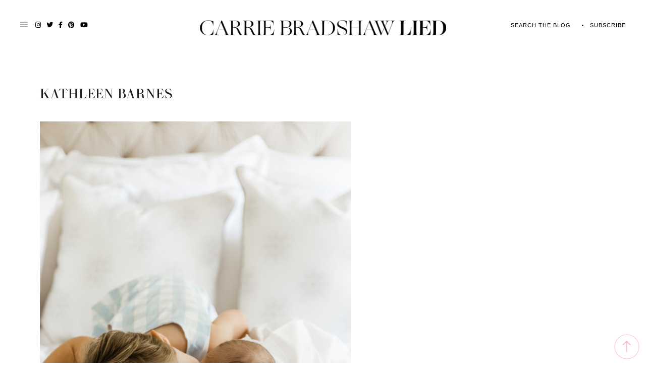

--- FILE ---
content_type: text/html; charset=UTF-8
request_url: https://carriebradshawlied.com/2022/08/newborn-session-our-family-of-four.html/kathleen-barnes-698
body_size: 53363
content:
<!DOCTYPE html>
<html lang="en-US">
<head>
<meta charset="UTF-8">
<meta name="viewport" content="width=device-width, initial-scale=1">
<meta name="p:domain_verify" content="69fab84b7e4849a7e6e557352f0cea8b"/>
<link rel="profile" href="http://gmpg.org/xfn/11">
<link rel="shortcut icon" href="https://carriebradshawlied.com/wp-content/themes/carrie-bradshaw-lied/favicon.png" />
<link rel="preconnect" href="https://fonts.googleapis.com">
<link rel="preconnect" href="https://fonts.gstatic.com" crossorigin>

<!-- Google tag (gtag.js) -->
<script async src="https://www.googletagmanager.com/gtag/js?id=G-G1MD92GVSN"></script>
<script>
  window.dataLayer = window.dataLayer || [];
  function gtag(){dataLayer.push(arguments);}
  gtag('js', new Date());

  gtag('config', 'G-G1MD92GVSN');
</script>

<script data-no-optimize="1" data-cfasync="false">!function(){"use strict";const t={adt_ei:{identityApiKey:"plainText",source:"url",type:"plaintext",priority:1},adt_eih:{identityApiKey:"sha256",source:"urlh",type:"hashed",priority:2},sh_kit:{identityApiKey:"sha256",source:"urlhck",type:"hashed",priority:3}},e=Object.keys(t);function i(t){const e=t.match(/((?=([a-z0-9._!#$%+^&*()[\]<>-]+))\2@[a-z0-9._-]+\.[a-z0-9._-]+)/gi);return e?e[0]:""}function n(t){return i(a(t.toLowerCase()))}function a(t){return t.replace(/\s/g,"")}function o(t,e){const i=new URL(e);t.forEach(t=>i.searchParams.delete(t)),history.replaceState(null,"",i.toString())}var r={checkEmail:i,validateEmail:n,trimInput:a,removeQueryParamsAndUpdateHistory:o,detectEmails:async function(){const i=new URL(window.location.href),a=i.searchParams;let r=null;const c=Object.entries(t).sort(([,t],[,e])=>t.priority-e.priority).map(([t])=>t);for(const e of c){const i=a.get(e),o=t[e];if(!i||!o)continue;const c=decodeURIComponent(i),d="plaintext"===o.type&&n(c),s="hashed"===o.type&&c;if(d||s){r={value:c,config:o};break}}if(r){const{value:t,config:e}=r;window.adthrive=window.adthrive||{},window.adthrive.cmd=window.adthrive.cmd||[],window.adthrive.cmd.push((function(){window.adthrive.identityApi({source:e.source,[e.identityApiKey]:t},({success:i,data:n})=>{i?window.adthrive.log("info","Plugin","detectEmails",`Identity API called with ${e.type} email: ${t}`,n):window.adthrive.log("warning","Plugin","detectEmails",`Failed to call Identity API with ${e.type} email: ${t}`,n)})}))}o(e,i)},cb:"adthrive"};const{detectEmails:c,cb:d}=r;c()}();
</script><meta name='robots' content='index, follow, max-image-preview:large, max-snippet:-1, max-video-preview:-1' />
	<style>img:is([sizes="auto" i], [sizes^="auto," i]) { contain-intrinsic-size: 3000px 1500px }</style>
	
<script data-no-optimize="1" data-cfasync="false">
(function(w, d) {
	w.adthrive = w.adthrive || {};
	w.adthrive.cmd = w.adthrive.cmd || [];
	w.adthrive.plugin = 'adthrive-ads-3.8.0';
	w.adthrive.host = 'ads.adthrive.com';
	w.adthrive.integration = 'plugin';

	var commitParam = (w.adthriveCLS && w.adthriveCLS.bucket !== 'prod' && w.adthriveCLS.branch) ? '&commit=' + w.adthriveCLS.branch : '';

	var s = d.createElement('script');
	s.async = true;
	s.referrerpolicy='no-referrer-when-downgrade';
	s.src = 'https://' + w.adthrive.host + '/sites/5feca9d6ffc11e690fca865d/ads.min.js?referrer=' + w.encodeURIComponent(w.location.href) + commitParam + '&cb=' + (Math.floor(Math.random() * 100) + 1) + '';
	var n = d.getElementsByTagName('script')[0];
	n.parentNode.insertBefore(s, n);
})(window, document);
</script>
<link rel="dns-prefetch" href="https://ads.adthrive.com/"><link rel="preconnect" href="https://ads.adthrive.com/"><link rel="preconnect" href="https://ads.adthrive.com/" crossorigin>
	<!-- This site is optimized with the Yoast SEO plugin v25.6 - https://yoast.com/wordpress/plugins/seo/ -->
	<title>Kathleen Barnes - Carrie Bradshaw Lied</title>
	<link rel="canonical" href="https://carriebradshawlied.com/2022/08/newborn-session-our-family-of-four.html/kathleen-barnes-698/" />
	<meta property="og:locale" content="en_US" />
	<meta property="og:type" content="article" />
	<meta property="og:title" content="Kathleen Barnes - Carrie Bradshaw Lied" />
	<meta property="og:url" content="https://carriebradshawlied.com/2022/08/newborn-session-our-family-of-four.html/kathleen-barnes-698/" />
	<meta property="og:site_name" content="Carrie Bradshaw Lied" />
	<meta property="og:image" content="https://carriebradshawlied.com/2022/08/newborn-session-our-family-of-four.html/kathleen-barnes-698" />
	<meta property="og:image:width" content="1333" />
	<meta property="og:image:height" content="2000" />
	<meta property="og:image:type" content="image/jpeg" />
	<meta name="twitter:card" content="summary_large_image" />
	<script type="application/ld+json" class="yoast-schema-graph">{"@context":"https://schema.org","@graph":[{"@type":"WebPage","@id":"https://carriebradshawlied.com/2022/08/newborn-session-our-family-of-four.html/kathleen-barnes-698/","url":"https://carriebradshawlied.com/2022/08/newborn-session-our-family-of-four.html/kathleen-barnes-698/","name":"Kathleen Barnes - Carrie Bradshaw Lied","isPartOf":{"@id":"https://carriebradshawlied.com/#website"},"primaryImageOfPage":{"@id":"https://carriebradshawlied.com/2022/08/newborn-session-our-family-of-four.html/kathleen-barnes-698/#primaryimage"},"image":{"@id":"https://carriebradshawlied.com/2022/08/newborn-session-our-family-of-four.html/kathleen-barnes-698/#primaryimage"},"thumbnailUrl":"https://carriebradshawlied.com/wp-content/uploads/2022/08/newborn-41.jpg","datePublished":"2022-08-01T16:51:03+00:00","breadcrumb":{"@id":"https://carriebradshawlied.com/2022/08/newborn-session-our-family-of-four.html/kathleen-barnes-698/#breadcrumb"},"inLanguage":"en-US","potentialAction":[{"@type":"ReadAction","target":["https://carriebradshawlied.com/2022/08/newborn-session-our-family-of-four.html/kathleen-barnes-698/"]}]},{"@type":"ImageObject","inLanguage":"en-US","@id":"https://carriebradshawlied.com/2022/08/newborn-session-our-family-of-four.html/kathleen-barnes-698/#primaryimage","url":"https://carriebradshawlied.com/wp-content/uploads/2022/08/newborn-41.jpg","contentUrl":"https://carriebradshawlied.com/wp-content/uploads/2022/08/newborn-41.jpg","width":1333,"height":2000},{"@type":"BreadcrumbList","@id":"https://carriebradshawlied.com/2022/08/newborn-session-our-family-of-four.html/kathleen-barnes-698/#breadcrumb","itemListElement":[{"@type":"ListItem","position":1,"name":"Home","item":"https://carriebradshawlied.com/"},{"@type":"ListItem","position":2,"name":"Newborn Session | Our Family of Four","item":"https://carriebradshawlied.com/2022/08/newborn-session-our-family-of-four.html"},{"@type":"ListItem","position":3,"name":"Kathleen Barnes"}]},{"@type":"WebSite","@id":"https://carriebradshawlied.com/#website","url":"https://carriebradshawlied.com/","name":"Carrie Bradshaw Lied","description":"​Bringing attainable luxury into your closet, home and travels.​","potentialAction":[{"@type":"SearchAction","target":{"@type":"EntryPoint","urlTemplate":"https://carriebradshawlied.com/?s={search_term_string}"},"query-input":{"@type":"PropertyValueSpecification","valueRequired":true,"valueName":"search_term_string"}}],"inLanguage":"en-US"}]}</script>
	<!-- / Yoast SEO plugin. -->


<link rel='dns-prefetch' href='//maps.googleapis.com' />
<link rel='dns-prefetch' href='//cdn.jsdelivr.net' />
<link rel='dns-prefetch' href='//secure.gravatar.com' />
<link rel='dns-prefetch' href='//stats.wp.com' />
<link rel='dns-prefetch' href='//use.fontawesome.com' />
<link rel='dns-prefetch' href='//v0.wordpress.com' />
<link rel="alternate" type="application/rss+xml" title="Carrie Bradshaw Lied &raquo; Feed" href="https://carriebradshawlied.com/feed" />
<link rel="alternate" type="application/rss+xml" title="Carrie Bradshaw Lied &raquo; Comments Feed" href="https://carriebradshawlied.com/comments/feed" />
<link rel="alternate" type="application/rss+xml" title="Carrie Bradshaw Lied &raquo; Kathleen Barnes Comments Feed" href="https://carriebradshawlied.com/2022/08/newborn-session-our-family-of-four.html/kathleen-barnes-698/feed" />
<script type="text/javascript">
/* <![CDATA[ */
window._wpemojiSettings = {"baseUrl":"https:\/\/s.w.org\/images\/core\/emoji\/16.0.1\/72x72\/","ext":".png","svgUrl":"https:\/\/s.w.org\/images\/core\/emoji\/16.0.1\/svg\/","svgExt":".svg","source":{"concatemoji":"https:\/\/carriebradshawlied.com\/wp-includes\/js\/wp-emoji-release.min.js"}};
/*! This file is auto-generated */
!function(s,n){var o,i,e;function c(e){try{var t={supportTests:e,timestamp:(new Date).valueOf()};sessionStorage.setItem(o,JSON.stringify(t))}catch(e){}}function p(e,t,n){e.clearRect(0,0,e.canvas.width,e.canvas.height),e.fillText(t,0,0);var t=new Uint32Array(e.getImageData(0,0,e.canvas.width,e.canvas.height).data),a=(e.clearRect(0,0,e.canvas.width,e.canvas.height),e.fillText(n,0,0),new Uint32Array(e.getImageData(0,0,e.canvas.width,e.canvas.height).data));return t.every(function(e,t){return e===a[t]})}function u(e,t){e.clearRect(0,0,e.canvas.width,e.canvas.height),e.fillText(t,0,0);for(var n=e.getImageData(16,16,1,1),a=0;a<n.data.length;a++)if(0!==n.data[a])return!1;return!0}function f(e,t,n,a){switch(t){case"flag":return n(e,"\ud83c\udff3\ufe0f\u200d\u26a7\ufe0f","\ud83c\udff3\ufe0f\u200b\u26a7\ufe0f")?!1:!n(e,"\ud83c\udde8\ud83c\uddf6","\ud83c\udde8\u200b\ud83c\uddf6")&&!n(e,"\ud83c\udff4\udb40\udc67\udb40\udc62\udb40\udc65\udb40\udc6e\udb40\udc67\udb40\udc7f","\ud83c\udff4\u200b\udb40\udc67\u200b\udb40\udc62\u200b\udb40\udc65\u200b\udb40\udc6e\u200b\udb40\udc67\u200b\udb40\udc7f");case"emoji":return!a(e,"\ud83e\udedf")}return!1}function g(e,t,n,a){var r="undefined"!=typeof WorkerGlobalScope&&self instanceof WorkerGlobalScope?new OffscreenCanvas(300,150):s.createElement("canvas"),o=r.getContext("2d",{willReadFrequently:!0}),i=(o.textBaseline="top",o.font="600 32px Arial",{});return e.forEach(function(e){i[e]=t(o,e,n,a)}),i}function t(e){var t=s.createElement("script");t.src=e,t.defer=!0,s.head.appendChild(t)}"undefined"!=typeof Promise&&(o="wpEmojiSettingsSupports",i=["flag","emoji"],n.supports={everything:!0,everythingExceptFlag:!0},e=new Promise(function(e){s.addEventListener("DOMContentLoaded",e,{once:!0})}),new Promise(function(t){var n=function(){try{var e=JSON.parse(sessionStorage.getItem(o));if("object"==typeof e&&"number"==typeof e.timestamp&&(new Date).valueOf()<e.timestamp+604800&&"object"==typeof e.supportTests)return e.supportTests}catch(e){}return null}();if(!n){if("undefined"!=typeof Worker&&"undefined"!=typeof OffscreenCanvas&&"undefined"!=typeof URL&&URL.createObjectURL&&"undefined"!=typeof Blob)try{var e="postMessage("+g.toString()+"("+[JSON.stringify(i),f.toString(),p.toString(),u.toString()].join(",")+"));",a=new Blob([e],{type:"text/javascript"}),r=new Worker(URL.createObjectURL(a),{name:"wpTestEmojiSupports"});return void(r.onmessage=function(e){c(n=e.data),r.terminate(),t(n)})}catch(e){}c(n=g(i,f,p,u))}t(n)}).then(function(e){for(var t in e)n.supports[t]=e[t],n.supports.everything=n.supports.everything&&n.supports[t],"flag"!==t&&(n.supports.everythingExceptFlag=n.supports.everythingExceptFlag&&n.supports[t]);n.supports.everythingExceptFlag=n.supports.everythingExceptFlag&&!n.supports.flag,n.DOMReady=!1,n.readyCallback=function(){n.DOMReady=!0}}).then(function(){return e}).then(function(){var e;n.supports.everything||(n.readyCallback(),(e=n.source||{}).concatemoji?t(e.concatemoji):e.wpemoji&&e.twemoji&&(t(e.twemoji),t(e.wpemoji)))}))}((window,document),window._wpemojiSettings);
/* ]]> */
</script>
<link rel='stylesheet' id='sbi_styles-css' href='https://carriebradshawlied.com/wp-content/plugins/instagram-feed-pro/css/sbi-styles.min.css' type='text/css' media='all' />
<style id='wp-emoji-styles-inline-css' type='text/css'>

	img.wp-smiley, img.emoji {
		display: inline !important;
		border: none !important;
		box-shadow: none !important;
		height: 1em !important;
		width: 1em !important;
		margin: 0 0.07em !important;
		vertical-align: -0.1em !important;
		background: none !important;
		padding: 0 !important;
	}
</style>
<link rel='stylesheet' id='wp-block-library-css' href='https://carriebradshawlied.com/wp-includes/css/dist/block-library/style.min.css' type='text/css' media='all' />
<style id='classic-theme-styles-inline-css' type='text/css'>
/*! This file is auto-generated */
.wp-block-button__link{color:#fff;background-color:#32373c;border-radius:9999px;box-shadow:none;text-decoration:none;padding:calc(.667em + 2px) calc(1.333em + 2px);font-size:1.125em}.wp-block-file__button{background:#32373c;color:#fff;text-decoration:none}
</style>
<link rel='stylesheet' id='mediaelement-css' href='https://carriebradshawlied.com/wp-includes/js/mediaelement/mediaelementplayer-legacy.min.css' type='text/css' media='all' />
<link rel='stylesheet' id='wp-mediaelement-css' href='https://carriebradshawlied.com/wp-includes/js/mediaelement/wp-mediaelement.min.css' type='text/css' media='all' />
<style id='jetpack-sharing-buttons-style-inline-css' type='text/css'>
.jetpack-sharing-buttons__services-list{display:flex;flex-direction:row;flex-wrap:wrap;gap:0;list-style-type:none;margin:5px;padding:0}.jetpack-sharing-buttons__services-list.has-small-icon-size{font-size:12px}.jetpack-sharing-buttons__services-list.has-normal-icon-size{font-size:16px}.jetpack-sharing-buttons__services-list.has-large-icon-size{font-size:24px}.jetpack-sharing-buttons__services-list.has-huge-icon-size{font-size:36px}@media print{.jetpack-sharing-buttons__services-list{display:none!important}}.editor-styles-wrapper .wp-block-jetpack-sharing-buttons{gap:0;padding-inline-start:0}ul.jetpack-sharing-buttons__services-list.has-background{padding:1.25em 2.375em}
</style>
<style id='global-styles-inline-css' type='text/css'>
:root{--wp--preset--aspect-ratio--square: 1;--wp--preset--aspect-ratio--4-3: 4/3;--wp--preset--aspect-ratio--3-4: 3/4;--wp--preset--aspect-ratio--3-2: 3/2;--wp--preset--aspect-ratio--2-3: 2/3;--wp--preset--aspect-ratio--16-9: 16/9;--wp--preset--aspect-ratio--9-16: 9/16;--wp--preset--color--black: #000000;--wp--preset--color--cyan-bluish-gray: #abb8c3;--wp--preset--color--white: #ffffff;--wp--preset--color--pale-pink: #f78da7;--wp--preset--color--vivid-red: #cf2e2e;--wp--preset--color--luminous-vivid-orange: #ff6900;--wp--preset--color--luminous-vivid-amber: #fcb900;--wp--preset--color--light-green-cyan: #7bdcb5;--wp--preset--color--vivid-green-cyan: #00d084;--wp--preset--color--pale-cyan-blue: #8ed1fc;--wp--preset--color--vivid-cyan-blue: #0693e3;--wp--preset--color--vivid-purple: #9b51e0;--wp--preset--gradient--vivid-cyan-blue-to-vivid-purple: linear-gradient(135deg,rgba(6,147,227,1) 0%,rgb(155,81,224) 100%);--wp--preset--gradient--light-green-cyan-to-vivid-green-cyan: linear-gradient(135deg,rgb(122,220,180) 0%,rgb(0,208,130) 100%);--wp--preset--gradient--luminous-vivid-amber-to-luminous-vivid-orange: linear-gradient(135deg,rgba(252,185,0,1) 0%,rgba(255,105,0,1) 100%);--wp--preset--gradient--luminous-vivid-orange-to-vivid-red: linear-gradient(135deg,rgba(255,105,0,1) 0%,rgb(207,46,46) 100%);--wp--preset--gradient--very-light-gray-to-cyan-bluish-gray: linear-gradient(135deg,rgb(238,238,238) 0%,rgb(169,184,195) 100%);--wp--preset--gradient--cool-to-warm-spectrum: linear-gradient(135deg,rgb(74,234,220) 0%,rgb(151,120,209) 20%,rgb(207,42,186) 40%,rgb(238,44,130) 60%,rgb(251,105,98) 80%,rgb(254,248,76) 100%);--wp--preset--gradient--blush-light-purple: linear-gradient(135deg,rgb(255,206,236) 0%,rgb(152,150,240) 100%);--wp--preset--gradient--blush-bordeaux: linear-gradient(135deg,rgb(254,205,165) 0%,rgb(254,45,45) 50%,rgb(107,0,62) 100%);--wp--preset--gradient--luminous-dusk: linear-gradient(135deg,rgb(255,203,112) 0%,rgb(199,81,192) 50%,rgb(65,88,208) 100%);--wp--preset--gradient--pale-ocean: linear-gradient(135deg,rgb(255,245,203) 0%,rgb(182,227,212) 50%,rgb(51,167,181) 100%);--wp--preset--gradient--electric-grass: linear-gradient(135deg,rgb(202,248,128) 0%,rgb(113,206,126) 100%);--wp--preset--gradient--midnight: linear-gradient(135deg,rgb(2,3,129) 0%,rgb(40,116,252) 100%);--wp--preset--font-size--small: 13px;--wp--preset--font-size--medium: 20px;--wp--preset--font-size--large: 36px;--wp--preset--font-size--x-large: 42px;--wp--preset--spacing--20: 0.44rem;--wp--preset--spacing--30: 0.67rem;--wp--preset--spacing--40: 1rem;--wp--preset--spacing--50: 1.5rem;--wp--preset--spacing--60: 2.25rem;--wp--preset--spacing--70: 3.38rem;--wp--preset--spacing--80: 5.06rem;--wp--preset--shadow--natural: 6px 6px 9px rgba(0, 0, 0, 0.2);--wp--preset--shadow--deep: 12px 12px 50px rgba(0, 0, 0, 0.4);--wp--preset--shadow--sharp: 6px 6px 0px rgba(0, 0, 0, 0.2);--wp--preset--shadow--outlined: 6px 6px 0px -3px rgba(255, 255, 255, 1), 6px 6px rgba(0, 0, 0, 1);--wp--preset--shadow--crisp: 6px 6px 0px rgba(0, 0, 0, 1);}:where(.is-layout-flex){gap: 0.5em;}:where(.is-layout-grid){gap: 0.5em;}body .is-layout-flex{display: flex;}.is-layout-flex{flex-wrap: wrap;align-items: center;}.is-layout-flex > :is(*, div){margin: 0;}body .is-layout-grid{display: grid;}.is-layout-grid > :is(*, div){margin: 0;}:where(.wp-block-columns.is-layout-flex){gap: 2em;}:where(.wp-block-columns.is-layout-grid){gap: 2em;}:where(.wp-block-post-template.is-layout-flex){gap: 1.25em;}:where(.wp-block-post-template.is-layout-grid){gap: 1.25em;}.has-black-color{color: var(--wp--preset--color--black) !important;}.has-cyan-bluish-gray-color{color: var(--wp--preset--color--cyan-bluish-gray) !important;}.has-white-color{color: var(--wp--preset--color--white) !important;}.has-pale-pink-color{color: var(--wp--preset--color--pale-pink) !important;}.has-vivid-red-color{color: var(--wp--preset--color--vivid-red) !important;}.has-luminous-vivid-orange-color{color: var(--wp--preset--color--luminous-vivid-orange) !important;}.has-luminous-vivid-amber-color{color: var(--wp--preset--color--luminous-vivid-amber) !important;}.has-light-green-cyan-color{color: var(--wp--preset--color--light-green-cyan) !important;}.has-vivid-green-cyan-color{color: var(--wp--preset--color--vivid-green-cyan) !important;}.has-pale-cyan-blue-color{color: var(--wp--preset--color--pale-cyan-blue) !important;}.has-vivid-cyan-blue-color{color: var(--wp--preset--color--vivid-cyan-blue) !important;}.has-vivid-purple-color{color: var(--wp--preset--color--vivid-purple) !important;}.has-black-background-color{background-color: var(--wp--preset--color--black) !important;}.has-cyan-bluish-gray-background-color{background-color: var(--wp--preset--color--cyan-bluish-gray) !important;}.has-white-background-color{background-color: var(--wp--preset--color--white) !important;}.has-pale-pink-background-color{background-color: var(--wp--preset--color--pale-pink) !important;}.has-vivid-red-background-color{background-color: var(--wp--preset--color--vivid-red) !important;}.has-luminous-vivid-orange-background-color{background-color: var(--wp--preset--color--luminous-vivid-orange) !important;}.has-luminous-vivid-amber-background-color{background-color: var(--wp--preset--color--luminous-vivid-amber) !important;}.has-light-green-cyan-background-color{background-color: var(--wp--preset--color--light-green-cyan) !important;}.has-vivid-green-cyan-background-color{background-color: var(--wp--preset--color--vivid-green-cyan) !important;}.has-pale-cyan-blue-background-color{background-color: var(--wp--preset--color--pale-cyan-blue) !important;}.has-vivid-cyan-blue-background-color{background-color: var(--wp--preset--color--vivid-cyan-blue) !important;}.has-vivid-purple-background-color{background-color: var(--wp--preset--color--vivid-purple) !important;}.has-black-border-color{border-color: var(--wp--preset--color--black) !important;}.has-cyan-bluish-gray-border-color{border-color: var(--wp--preset--color--cyan-bluish-gray) !important;}.has-white-border-color{border-color: var(--wp--preset--color--white) !important;}.has-pale-pink-border-color{border-color: var(--wp--preset--color--pale-pink) !important;}.has-vivid-red-border-color{border-color: var(--wp--preset--color--vivid-red) !important;}.has-luminous-vivid-orange-border-color{border-color: var(--wp--preset--color--luminous-vivid-orange) !important;}.has-luminous-vivid-amber-border-color{border-color: var(--wp--preset--color--luminous-vivid-amber) !important;}.has-light-green-cyan-border-color{border-color: var(--wp--preset--color--light-green-cyan) !important;}.has-vivid-green-cyan-border-color{border-color: var(--wp--preset--color--vivid-green-cyan) !important;}.has-pale-cyan-blue-border-color{border-color: var(--wp--preset--color--pale-cyan-blue) !important;}.has-vivid-cyan-blue-border-color{border-color: var(--wp--preset--color--vivid-cyan-blue) !important;}.has-vivid-purple-border-color{border-color: var(--wp--preset--color--vivid-purple) !important;}.has-vivid-cyan-blue-to-vivid-purple-gradient-background{background: var(--wp--preset--gradient--vivid-cyan-blue-to-vivid-purple) !important;}.has-light-green-cyan-to-vivid-green-cyan-gradient-background{background: var(--wp--preset--gradient--light-green-cyan-to-vivid-green-cyan) !important;}.has-luminous-vivid-amber-to-luminous-vivid-orange-gradient-background{background: var(--wp--preset--gradient--luminous-vivid-amber-to-luminous-vivid-orange) !important;}.has-luminous-vivid-orange-to-vivid-red-gradient-background{background: var(--wp--preset--gradient--luminous-vivid-orange-to-vivid-red) !important;}.has-very-light-gray-to-cyan-bluish-gray-gradient-background{background: var(--wp--preset--gradient--very-light-gray-to-cyan-bluish-gray) !important;}.has-cool-to-warm-spectrum-gradient-background{background: var(--wp--preset--gradient--cool-to-warm-spectrum) !important;}.has-blush-light-purple-gradient-background{background: var(--wp--preset--gradient--blush-light-purple) !important;}.has-blush-bordeaux-gradient-background{background: var(--wp--preset--gradient--blush-bordeaux) !important;}.has-luminous-dusk-gradient-background{background: var(--wp--preset--gradient--luminous-dusk) !important;}.has-pale-ocean-gradient-background{background: var(--wp--preset--gradient--pale-ocean) !important;}.has-electric-grass-gradient-background{background: var(--wp--preset--gradient--electric-grass) !important;}.has-midnight-gradient-background{background: var(--wp--preset--gradient--midnight) !important;}.has-small-font-size{font-size: var(--wp--preset--font-size--small) !important;}.has-medium-font-size{font-size: var(--wp--preset--font-size--medium) !important;}.has-large-font-size{font-size: var(--wp--preset--font-size--large) !important;}.has-x-large-font-size{font-size: var(--wp--preset--font-size--x-large) !important;}
:where(.wp-block-post-template.is-layout-flex){gap: 1.25em;}:where(.wp-block-post-template.is-layout-grid){gap: 1.25em;}
:where(.wp-block-columns.is-layout-flex){gap: 2em;}:where(.wp-block-columns.is-layout-grid){gap: 2em;}
:root :where(.wp-block-pullquote){font-size: 1.5em;line-height: 1.6;}
</style>
<link rel='stylesheet' id='cpsh-shortcodes-css' href='https://carriebradshawlied.com/wp-content/plugins/column-shortcodes//assets/css/shortcodes.css' type='text/css' media='all' />
<link rel='stylesheet' id='jpibfi-style-css' href='https://carriebradshawlied.com/wp-content/plugins/jquery-pin-it-button-for-images/css/client.css' type='text/css' media='all' />
<link rel='stylesheet' id='vcreative-style-css' href='https://carriebradshawlied.com/wp-content/themes/carrie-bradshaw-lied/style.css' type='text/css' media='all' />
<link rel='stylesheet' id='verisage-style-css' href='https://carriebradshawlied.com/wp-content/themes/carrie-bradshaw-lied/inc/css/verisage.css' type='text/css' media='all' />
<link rel='stylesheet' id='responsive-style-css' href='https://carriebradshawlied.com/wp-content/themes/carrie-bradshaw-lied/inc/css/responsive.css' type='text/css' media='all' />
<link rel='stylesheet' id='sass-style-css' href='https://carriebradshawlied.com/wp-content/themes/carrie-bradshaw-lied/styles/style.css' type='text/css' media='all' />
<link rel='stylesheet' id='fontawesome-style-css' href='https://use.fontawesome.com/releases/v5.15.2/css/all.css' type='text/css' media='all' />
<link rel='stylesheet' id='slick-style-css' href='//cdn.jsdelivr.net/npm/slick-carousel@1.8.1/slick/slick.css' type='text/css' media='all' />
<script type="text/javascript" src="https://carriebradshawlied.com/wp-includes/js/jquery/jquery.min.js" id="jquery-core-js"></script>
<script type="text/javascript" src="https://carriebradshawlied.com/wp-includes/js/jquery/jquery-migrate.min.js" id="jquery-migrate-js"></script>
<link rel="https://api.w.org/" href="https://carriebradshawlied.com/wp-json/" /><link rel="alternate" title="JSON" type="application/json" href="https://carriebradshawlied.com/wp-json/wp/v2/media/46315" /><link rel="EditURI" type="application/rsd+xml" title="RSD" href="https://carriebradshawlied.com/xmlrpc.php?rsd" />
<meta name="generator" content="WordPress 6.8.2" />
<link rel='shortlink' href='https://wp.me/a5AS4e-c31' />
<link rel="alternate" title="oEmbed (JSON)" type="application/json+oembed" href="https://carriebradshawlied.com/wp-json/oembed/1.0/embed?url=https%3A%2F%2Fcarriebradshawlied.com%2F2022%2F08%2Fnewborn-session-our-family-of-four.html%2Fkathleen-barnes-698" />
<link rel="alternate" title="oEmbed (XML)" type="text/xml+oembed" href="https://carriebradshawlied.com/wp-json/oembed/1.0/embed?url=https%3A%2F%2Fcarriebradshawlied.com%2F2022%2F08%2Fnewborn-session-our-family-of-four.html%2Fkathleen-barnes-698&#038;format=xml" />
<style type="text/css">
	a.pinit-button.custom span {
	background-image: url("https://carriebradshawlied.com/wp-content/uploads/2017/08/Pinterest-1.png");	}

	.pinit-hover {
		opacity: 0.9 !important;
		filter: alpha(opacity=90) !important;
	}
	a.pinit-button {
	border-bottom: 0 !important;
	box-shadow: none !important;
	margin-bottom: 0 !important;
}
a.pinit-button::after {
    display: none;
}</style>
			<style>img#wpstats{display:none}</style>
		<svg xmlns="http://www.w3.org/2000/svg" style="display: none;">
	<symbol id="right-arrow" viewBox="0 0 31.49 31.49">
		<path fill="currentColor" d="M21.205,5.007c-0.429-0.444-1.143-0.444-1.587,0c-0.429,0.429-0.429,1.143,0,1.571l8.047,8.047H1.111 C0.492,14.626,0,15.118,0,15.737c0,0.619,0.492,1.127,1.111,1.127h26.554l-8.047,8.032c-0.429,0.444-0.429,1.159,0,1.587 c0.444,0.444,1.159,0.444,1.587,0l9.952-9.952c0.444-0.429,0.444-1.143,0-1.571L21.205,5.007z"/>
	</symbol>
	
    <symbol id="left-arrow" viewBox="0 0 448 512">
        <path fill="currentColor" d="M231.536 475.535l7.071-7.07c4.686-4.686 4.686-12.284 0-16.971L60.113 273H436c6.627 0 12-5.373 12-12v-10c0-6.627-5.373-12-12-12H60.113L238.607 60.506c4.686-4.686 4.686-12.284 0-16.971l-7.071-7.07c-4.686-4.686-12.284-4.686-16.97 0L3.515 247.515c-4.686 4.686-4.686 12.284 0 16.971l211.051 211.05c4.686 4.686 12.284 4.686 16.97-.001z" />
	</symbol>

	<symbol id="up-arrow" viewBox="0 0 23 23">
		<path fill="currentColor" transform="translate(11.000000, 11.000000) rotate(-90.000000) translate(-11.000000, -11.000000) translate(-0.500000, -0.500000)" d="M12.205,1.007 C11.776,0.563 11.062,0.563 10.618,1.007 C10.189,1.436 10.189,2.15 10.618,2.578 L18.665,10.625 L1.47814301,10.625 C0.859143006,10.626 0.200234075,11.118 0.200234075,11.737 C0.200234075,12.356 0.86900116,12.864 1.48800116,12.864 L18.665,12.864 L10.618,20.896 C10.189,21.34 10.189,22.055 10.618,22.483 C11.062,22.927 11.777,22.927 12.205,22.483 L22.157,12.531 C22.601,12.102 22.601,11.388 22.157,10.96 L12.205,1.007 Z"></path>
	</symbol>
	
    <symbol id="down-arrow" viewBox="0 0 23 23">
		<path fill="currentColor" transform="translate(11.000000, 11.000000) rotate(-270.000000) translate(-11.000000, -11.000000) translate(-0.500000, -0.500000)" d="M12.6319515,0.716648888 C12.2029515,0.272648888 11.4889515,0.272648888 11.0449515,0.716648888 C10.6159515,1.14564889 10.6159515,1.85964889 11.0449515,2.28764889 L19.0919515,10.3346489 L1.90509452,10.3346489 C1.28609452,10.3356489 0.627185586,10.8276489 0.627185586,11.4466489 C0.627185586,12.0656489 1.29595267,12.5736489 1.91495267,12.5736489 L19.0919515,12.5736489 L11.0449515,20.6056489 C10.6159515,21.0496489 10.6159515,21.7646489 11.0449515,22.1926489 C11.4889515,22.6366489 12.2039515,22.6366489 12.6319515,22.1926489 L22.5839515,12.2406489 C23.0279515,11.8116489 23.0279515,11.0976489 22.5839515,10.6696489 L12.6319515,0.716648888 Z"></path>
	</symbol>
    
    <symbol id="long-arrow-left" viewBox="0 0 448 512">
        <path fill="currentColor" d="M136.97 380.485l7.071-7.07c4.686-4.686 4.686-12.284 0-16.971L60.113 273H436c6.627 0 12-5.373 12-12v-10c0-6.627-5.373-12-12-12H60.113l83.928-83.444c4.686-4.686 4.686-12.284 0-16.971l-7.071-7.07c-4.686-4.686-12.284-4.686-16.97 0l-116.485 116c-4.686 4.686-4.686 12.284 0 16.971l116.485 116c4.686 4.686 12.284 4.686 16.97-.001z" class=""></path>
	</symbol>
    
    <symbol id="long-arrow-right" viewBox="0 0 448 512">
        <path fill="currentColor" d="M311.03 131.515l-7.071 7.07c-4.686 4.686-4.686 12.284 0 16.971L387.887 239H12c-6.627 0-12 5.373-12 12v10c0 6.627 5.373 12 12 12h375.887l-83.928 83.444c-4.686 4.686-4.686 12.284 0 16.971l7.071 7.07c4.686 4.686 12.284 4.686 16.97 0l116.485-116c4.686-4.686 4.686-12.284 0-16.971L328 131.515c-4.686-4.687-12.284-4.687-16.97 0z" class=""></path>
	</symbol>

    <symbol id="up-angle" viewBox="0 0 13 8">
		<g transform="translate(6.500000, 4.000000) rotate(-180.000000) translate(-6.500000, -4.000000) " fill="currentColor" fill-rule="nonzero">
            <path d="M11.916684,0.6244686 L6.782627,6.0771538 L1.518086,0.6103552 C1.329874,0.4149116 1.018859,0.4090497 0.823415,0.5972624 C0.822365,0.5982733 0.82132,0.5992889 0.820279,0.6003091 L0.820279,0.6003091 C0.624274,0.792454 0.619736,1.1066597 0.810112,1.3043842 L6.057728,6.7545758 C6.440789,7.1524238 7.07384,7.1644113 7.471688,6.7813507 C7.482286,6.771147 7.492657,6.7607107 7.502794,6.7500494 L12.660091,1.3260652 C12.854347,1.1217638 12.846204,0.798669 12.641903,0.6044127 C12.641443,0.603976 12.640983,0.6035401 12.640522,0.6031051 L12.640522,0.6031051 C12.434973,0.4091151 12.111082,0.4184857 11.917092,0.6240349 C11.916956,0.6241794 11.91682,0.624324 11.916684,0.6244686 Z" id="Path"></path>
        </g>
	</symbol>
	
	<symbol id="down-angle" viewBox="0 0 13 8">
		<path transform="translate(-507.000000, -24.000000)" fill="currentColor" d="M518.916684,24.6244686 L513.782627,30.0771538 L508.518086,24.6103552 C508.329874,24.4149116 508.018859,24.4090497 507.823415,24.5972624 C507.822365,24.5982733 507.82132,24.5992889 507.820279,24.6003091 L507.820279,24.6003091 C507.624274,24.792454 507.619736,25.1066597 507.810112,25.3043842 L513.057728,30.7545758 C513.440789,31.1524238 514.07384,31.1644113 514.471688,30.7813507 C514.482286,30.771147 514.492657,30.7607107 514.502794,30.7500494 L519.660091,25.3260652 C519.854347,25.1217638 519.846204,24.798669 519.641903,24.6044127 C519.641443,24.603976 519.640983,24.6035401 519.640522,24.6031051 L519.640522,24.6031051 C519.434973,24.4091151 519.111082,24.4184857 518.917092,24.6240349 C518.916956,24.6241794 518.91682,24.624324 518.916684,24.6244686 Z"></path>
	</symbol>

    <symbol id="left-angle" viewBox="0 0 17 25" version="1.1" xmlns="http://www.w3.org/2000/svg" xmlns:xlink="http://www.w3.org/1999/xlink">
        <g stroke="none" stroke-width="1" fill="none" fill-rule="evenodd">
            <g transform="translate(-1232.000000, -3594.000000)" fill="currentColor">
                <g transform="translate(0.000000, 3298.000000)">
                    <g transform="translate(24.000000, 59.000000)">
                        <g transform="translate(1168.000000, 220.000000)">
                            <polygon transform="translate(48.253676, 29.274001) rotate(-180.000000) translate(-48.253676, -29.274001) " points="41.2365271 17 40 18.5564321 53.3189464 29.2778329 40 39.9996164 41.2365271 41.5480011 56.507352 29.2758373"></polygon>
                        </g>
                    </g>
                </g>
            </g>
        </g>
    </symbol>

    <svg id="right-angle" viewBox="0 0 17 25" version="1.1" xmlns="http://www.w3.org/2000/svg" xmlns:xlink="http://www.w3.org/1999/xlink">
        <g stroke="none" stroke-width="1" fill="none" fill-rule="evenodd">
            <g transform="translate(-1232.000000, -3594.000000)" fill="currentColor">
                <g transform="translate(0.000000, 3298.000000)">
                    <g transform="translate(24.000000, 59.000000)">
                        <g transform="translate(1168.000000, 220.000000)">
                            <polygon points="41.2365271 17 40 18.5564321 53.3189464 29.2778329 40 39.9996164 41.2365271 41.5480011 56.507352 29.2758373"></polygon>
                        </g>
                    </g>
                </g>
            </g>
        </g>
    </svg>

	<symbol id="burger" viewBox="0 0 512 320">
		<path fill="currentColor" d="M501.333,0 C507.221,0 512.001,4.779 512.001,10.667 C512.001,16.555 507.222,21.334 501.334,21.334 L10.667,21.334 C4.779,21.334 0,16.555 0,10.667 C0,4.779 4.779,0 10.667,0 L501.333,0 Z M501.333,149.333 C507.221,149.333 512.001,154.112 512.001,160 C512.001,165.888 507.222,170.667 501.334,170.667 L10.667,170.667 C4.779,170.667 0,165.888 0,160 C0,154.112 4.779,149.333 10.667,149.333 L501.333,149.333 Z M501.333,298.667 C507.221,298.667 512,303.445 512.001,309.333 C512.001,315.221 507.222,320 501.334,320 L10.667,320 C4.779,320 0,315.221 0,309.333 C0,303.445 4.779,298.667 10.667,298.667 L501.333,298.667 Z" />
	</symbol>

	<symbol id="shopping-bag" viewBox="0 0 13 15">
        <path fill-rule="evenodd" clip-rule="evenodd" d="M5.11983 2.36858C4.7231 2.75928 4.50023 3.28918 4.50023 3.84172V5H8.73105V6.29167C8.73105 6.40217 8.77563 6.50815 8.85497 6.58629C8.93432 6.66443 9.04193 6.70833 9.15414 6.70833C9.26635 6.70833 9.37397 6.66443 9.45331 6.58629C9.53265 6.50815 9.57723 6.40217 9.57723 6.29167V5.00005H8.73111V3.84172C8.73111 3.28918 8.50823 2.75928 8.11151 2.36858C7.71479 1.97788 7.17672 1.75838 6.61567 1.75838C6.05462 1.75838 5.51655 1.97788 5.11983 2.36858ZM9.57728 5V3.84172C9.57728 3.45869 9.50068 3.07942 9.35184 2.72556C9.20301 2.37169 8.98486 2.05016 8.70985 1.77932C8.43483 1.50848 8.10835 1.29364 7.74903 1.14707C7.38971 1.00049 7.00459 0.925049 6.61567 0.925049C6.22674 0.925049 5.84163 1.00049 5.48231 1.14707C5.12299 1.29364 4.7965 1.50848 4.52149 1.77932C4.24648 2.05016 4.02833 2.37169 3.87949 2.72556C3.73066 3.07942 3.65405 3.45869 3.65405 3.84172V5.00005H4.50017V6.29167C4.50017 6.40217 4.4556 6.50815 4.37625 6.58629C4.29691 6.66443 4.1893 6.70833 4.07709 6.70833C3.96488 6.70833 3.85726 6.66443 3.77792 6.58629C3.69857 6.50815 3.654 6.40217 3.654 6.29167V5H0.692383V13.3333C0.692383 13.5543 0.781533 13.7663 0.940222 13.9226C1.09891 14.0789 1.31414 14.1667 1.53856 14.1667H11.6927C11.9171 14.1667 12.1323 14.0789 12.291 13.9226C12.4497 13.7663 12.5388 13.5543 12.5388 13.3333V5H9.57728Z" fill="currentColor"/>
	</symbol>
	
	<symbol id="search" viewBox="0 0 451 451">
		<path fill="currentColor" d="M447.05,428l-109.6-109.6c29.4-33.8,47.2-77.9,47.2-126.1C384.65,86.2,298.35,0,192.35,0C86.25,0,0.05,86.3,0.05,192.3
		s86.3,192.3,192.3,192.3c48.2,0,92.3-17.8,126.1-47.2L428.05,447c2.6,2.6,6.1,4,9.5,4s6.9-1.3,9.5-4
		C452.25,441.8,452.25,433.2,447.05,428z M26.95,192.3c0-91.2,74.2-165.3,165.3-165.3c91.2,0,165.3,74.2,165.3,165.3
		s-74.1,165.4-165.3,165.4C101.15,357.7,26.95,283.5,26.95,192.3z"/>
	</symbol>

	<symbol id="plus" viewBox="0 0 384 512">
		<path fill="currentColor" d="M376 232H216V72c0-4.42-3.58-8-8-8h-32c-4.42 0-8 3.58-8 8v160H8c-4.42 0-8 3.58-8 8v32c0 4.42 3.58 8 8 8h160v160c0 4.42 3.58 8 8 8h32c4.42 0 8-3.58 8-8V280h160c4.42 0 8-3.58 8-8v-32c0-4.42-3.58-8-8-8z" class=""></path>
	</symbol>
	
    <symbol id="plus-thin" viewBox="0 0 143 144">
		<polygon fill="currentColor" stroke-width="10" points="73.4314221 70.6655617 142.772747 70.6655617 142.772747 73.6655617 73.4314221 73.6655617 73.4314221 143.006886 70.4314221 143.006886 70.4314221 73.6655617 0.427850759 73.6655617 0.427850759 70.6655617 70.4314221 70.6655617 70.4314221 0.661990368 73.4314221 0.661990368"></polygon>
	</symbol>

    <symbol id="plus-bold" viewBox="0 0 147 148">
		<path fill="currentColor" d="M74.4314221,69.6655617 L143.772747,69.6655617 L143.772747,74.6655617 L74.4314221,74.6655617 L74.4314221,144.006886 L69.4314221,144.006886 L69.4314221,74.6655617 L-0.572149241,74.6655617 L-0.572149241,69.6655617 L69.4314221,69.6655617 L69.4314221,-0.338009632 L74.4314221,-0.338009632 L74.4314221,69.6655617 Z"></path>
	</symbol>

	<symbol id="close" viewBox="0 0 143 144">
		<polygon stroke="currentColor" transform="rotate(-45.000000) translate(-100.000000, 5.000000)" stroke-width="10" points="103.431422 99.6655617 172.772747 99.6655617 172.772747 102.665562 103.431422 102.665562 103.431422 172.006886 100.431422 172.006886 100.431422 102.665562 30.4278508 102.665562 30.4278508 99.6655617 100.431422 99.6655617 100.431422 29.6619904 103.431422 29.6619904"></polygon>
	</symbol>

	<symbol id="share" viewBox="0 0 58.995 58.995">
		<path d="M39.927,41.929c-0.524,0.524-0.975,1.1-1.365,1.709l-17.28-10.489c0.457-1.144,0.716-2.388,0.716-3.693
		c0-1.305-0.259-2.549-0.715-3.693l17.284-10.409C40.342,18.142,43.454,20,46.998,20c5.514,0,10-4.486,10-10s-4.486-10-10-10
		s-10,4.486-10,10c0,1.256,0.243,2.454,0.667,3.562L20.358,23.985c-1.788-2.724-4.866-4.529-8.361-4.529c-5.514,0-10,4.486-10,10
		s4.486,10,10,10c3.495,0,6.572-1.805,8.36-4.529L37.661,45.43c-0.43,1.126-0.664,2.329-0.664,3.57c0,2.671,1.04,5.183,2.929,7.071
		c1.949,1.949,4.51,2.924,7.071,2.924s5.122-0.975,7.071-2.924c1.889-1.889,2.929-4.4,2.929-7.071s-1.04-5.183-2.929-7.071
		C50.169,38.029,43.826,38.029,39.927,41.929z M46.998,2c4.411,0,8,3.589,8,8s-3.589,8-8,8s-8-3.589-8-8S42.586,2,46.998,2z
		 M11.998,37.456c-4.411,0-8-3.589-8-8s3.589-8,8-8s8,3.589,8,8S16.409,37.456,11.998,37.456z M52.654,54.657
		c-3.119,3.119-8.194,3.119-11.313,0c-1.511-1.511-2.343-3.521-2.343-5.657s0.832-4.146,2.343-5.657
		c1.56-1.56,3.608-2.339,5.657-2.339s4.097,0.779,5.657,2.339c1.511,1.511,2.343,3.521,2.343,5.657S54.166,53.146,52.654,54.657z"/>
	</symbol>
	
    <symbol id="share-circle" viewBox="0 0 18 19">
		<path fill-rule="evenodd" clip-rule="evenodd" d="M17.1399 6.60596H17.4524C17.6595 6.60596 17.8274 6.43799 17.8274 6.23096L17.8381 1.09375C17.8381 0.99585 17.8008 0.906982 17.7396 0.840332C17.671 0.765625 17.5725 0.71875 17.4631 0.71875L12.3259 0.729248C12.2344 0.729248 12.1506 0.761963 12.0856 0.816406C12.0033 0.885254 11.9509 0.98877 11.9509 1.10425V1.41675C11.9509 1.49878 11.9773 1.57471 12.022 1.63647C12.0901 1.73047 12.2008 1.79175 12.3259 1.79175L16.0243 1.78101L7.71826 10.0872C7.5719 10.2336 7.5719 10.4709 7.71826 10.6174L7.93933 10.8384C8.08569 10.9849 8.32312 10.9849 8.4696 10.8384L16.7756 2.53247L16.7649 6.23096C16.7649 6.43799 16.9329 6.60596 17.1399 6.60596ZM0 10.0002C0 5.02979 4.02942 1.00024 9 1.00024V2.00024C4.58167 2.00024 1 5.58203 1 10.0002C1 14.4185 4.58167 18.0002 9 18.0002C13.4183 18.0002 17 14.4185 17 10.0002H18C18 14.9707 13.9706 19.0002 9 19.0002C4.02942 19.0002 0 14.9707 0 10.0002Z" fill="currentColor"/>
	</symbol>
	
    <symbol id="link" viewBox="0 0 512 512">
		<path fill="currentColor" d="M314.222 197.78c51.091 51.091 54.377 132.287 9.75 187.16-6.242 7.73-2.784 3.865-84.94 86.02-54.696 54.696-143.266 54.745-197.99 0-54.711-54.69-54.734-143.255 0-197.99 32.773-32.773 51.835-51.899 63.409-63.457 7.463-7.452 20.331-2.354 20.486 8.192a173.31 173.31 0 0 0 4.746 37.828c.966 4.029-.272 8.269-3.202 11.198L80.632 312.57c-32.755 32.775-32.887 85.892 0 118.8 32.775 32.755 85.892 32.887 118.8 0l75.19-75.2c32.718-32.725 32.777-86.013 0-118.79a83.722 83.722 0 0 0-22.814-16.229c-4.623-2.233-7.182-7.25-6.561-12.346 1.356-11.122 6.296-21.885 14.815-30.405l4.375-4.375c3.625-3.626 9.177-4.594 13.76-2.294 12.999 6.524 25.187 15.211 36.025 26.049zM470.958 41.04c-54.724-54.745-143.294-54.696-197.99 0-82.156 82.156-78.698 78.29-84.94 86.02-44.627 54.873-41.341 136.069 9.75 187.16 10.838 10.838 23.026 19.525 36.025 26.049 4.582 2.3 10.134 1.331 13.76-2.294l4.375-4.375c8.52-8.519 13.459-19.283 14.815-30.405.621-5.096-1.938-10.113-6.561-12.346a83.706 83.706 0 0 1-22.814-16.229c-32.777-32.777-32.718-86.065 0-118.79l75.19-75.2c32.908-32.887 86.025-32.755 118.8 0 32.887 32.908 32.755 86.025 0 118.8l-45.848 45.84c-2.93 2.929-4.168 7.169-3.202 11.198a173.31 173.31 0 0 1 4.746 37.828c.155 10.546 13.023 15.644 20.486 8.192 11.574-11.558 30.636-30.684 63.409-63.457 54.733-54.735 54.71-143.3-.001-197.991z" class=""></path>
	</symbol>
    
    <symbol id="ltki" viewBox="0 0 128 128">
		<path d="M90.8996 51.6002L78.8996 40.7002L63.9996 54.1002L49.0996 40.7002L37.0996 51.6002V67.5002L63.9996 91.7002L90.8996 67.5002V51.6002Z" fill="currentColor"/>
        <path d="M91.6004 97.2998C82.8004 104.6 71.5004 108.1 60.2004 107.1L43.4004 124C61.1004 130 80.9004 128.1 97.1004 118.1L91.6004 97.2998Z" fill="currentColor"/>
        <path d="M79.0996 23.4998C81.5996 24.3998 84.0996 25.5998 86.3996 27.0998C93.7996 31.5998 99.3996 37.9998 102.9 45.2998L126 50.9998C123.6 39.2998 117.8 28.1998 108.7 19.0998C104.3 14.6998 99.3996 11.0998 94.1996 8.2998L79.0996 23.4998Z" fill="currentColor"/>
        <path d="M106.4 55.5996C108.4 65.7996 106.8 76.7996 100.9 86.3996C100.3 87.3996 99.7 88.2996 99 89.1996L105.1 112.2C106.4 111.1 107.7 109.9 108.9 108.7C122 95.4996 128.1 77.9996 127.3 60.6996L106.4 55.5996Z" fill="currentColor"/>
        <path d="M36.3004 30.8996C45.3004 23.2996 57.1004 19.7996 68.6004 21.0996L85.2004 4.29959C67.2004 -2.00041 47.0004 -0.10041 30.4004 10.1996L36.3004 30.8996Z" fill="currentColor"/>
        <path d="M49.4992 104.7C46.7992 103.7 44.0992 102.5 41.4992 100.9C33.8992 96.3 28.1992 89.6 24.6992 82.1L1.69922 76C3.99922 88.1 9.79922 99.6 19.1992 109C23.7992 113.5 28.7992 117.2 34.1992 120.1L49.4992 104.7Z" fill="currentColor"/>
        <path d="M21.4999 71.7002C19.6999 61.7002 21.3999 51.0002 27.0999 41.6002C27.6999 40.7002 28.2999 39.7002 28.8999 38.9002L22.4999 16.2002C21.2999 17.2002 20.1999 18.3002 19.0999 19.4002C6.29988 32.3002 0.0998793 49.4002 0.699879 66.3002L21.4999 71.7002Z" fill="currentColor"/>
	</symbol>

    <symbol id="play-ring" viewBox="0 0 87 88">
		<path d="M43.4599 0.6875C19.5414 0.6875 0.147421 20.0814 0.147421 44C0.147421 67.9186 19.5414 87.3125 43.4599 87.3125C67.3785 87.3125 86.7724 67.9186 86.7724 44C86.7724 20.0814 67.3785 0.6875 43.4599 0.6875ZM43.4599 83C23.6019 83 4.5 63.858 4.5 44C4.5 24.142 23.6019 5 43.4599 5C63.3179 5 82 24.142 82 44C82 63.858 63.3179 83 43.4599 83Z" fill="currentColor"/>
        <path d="M63.5729 43.7925L34.946 23.0064C34.7164 22.8381 34.4446 22.7369 34.1608 22.714C33.8771 22.6911 33.5926 22.7474 33.3389 22.8767C33.0853 23.006 32.8726 23.2032 32.7245 23.4463C32.5764 23.6894 32.4987 23.9689 32.5 24.2536V65.8258C32.5 67.0924 33.9309 67.8078 34.946 67.073L63.5729 46.2869C63.7705 46.1445 63.9315 45.9571 64.0425 45.7403C64.1535 45.5234 64.2114 45.2833 64.2114 45.0397C64.2114 44.7961 64.1535 44.556 64.0425 44.3391C63.9315 44.1223 63.7705 43.935 63.5729 43.7925ZM35.8608 60.5391V44.5391V28.0391L58.8608 45.0397L35.8608 60.5391Z" fill="currentColor"/>
	</symbol>

    <symbol id="play" viewBox="0 0 56 56">
		<path d="M28 0.875C13.0207 0.875 0.875 13.0207 0.875 28C0.875 42.9793 13.0207 55.125 28 55.125C42.9793 55.125 55.125 42.9793 55.125 28C55.125 13.0207 42.9793 0.875 28 0.875ZM36.7248 28.4178L23.5014 38.0387C23.4289 38.0908 23.3434 38.1219 23.2544 38.1286C23.1654 38.1352 23.0762 38.1173 22.9968 38.0766C22.9173 38.0359 22.8506 37.9741 22.804 37.898C22.7573 37.8219 22.7326 37.7344 22.7324 37.6451V18.4154C22.7321 18.326 22.7566 18.2382 22.8032 18.1618C22.8497 18.0854 22.9165 18.0234 22.9961 17.9827C23.0757 17.9419 23.1651 17.924 23.2543 17.9309C23.3435 17.9378 23.429 17.9693 23.5014 18.0219L36.7248 27.6367C36.7873 27.6809 36.8382 27.7394 36.8734 27.8074C36.9086 27.8753 36.9269 27.9507 36.9269 28.0272C36.9269 28.1038 36.9086 28.1792 36.8734 28.2471C36.8382 28.3151 36.7873 28.3736 36.7248 28.4178Z" fill="currentColor"/>
	</symbol>
    
    <symbol id="star" viewBox="0 0 17 16">
		<path d="M16.0074 5.56251L11.0484 4.8418L8.83161 0.347663C8.77106 0.224617 8.67145 0.125007 8.54841 0.0644604C8.23981 -0.0878834 7.86481 0.0390697 7.71052 0.347663L5.49372 4.8418L0.534735 5.56251C0.398016 5.58204 0.273016 5.64649 0.177313 5.74415C0.0616135 5.86307 -0.0021424 6.02306 5.49725e-05 6.18896C0.00225234 6.35486 0.0702232 6.5131 0.189032 6.62891L3.77692 10.127L2.92927 15.0664C2.90939 15.1813 2.9221 15.2995 2.96597 15.4075C3.00984 15.5156 3.0831 15.6092 3.17745 15.6777C3.2718 15.7462 3.38346 15.7869 3.49977 15.7952C3.61609 15.8035 3.7324 15.7791 3.83552 15.7246L8.27106 13.3926L12.7066 15.7246C12.8277 15.7891 12.9683 15.8106 13.1031 15.7871C13.4429 15.7285 13.6715 15.4063 13.6129 15.0664L12.7652 10.127L16.3531 6.62891C16.4508 6.53321 16.5152 6.40821 16.5347 6.27149C16.5875 5.92969 16.3492 5.61329 16.0074 5.56251Z" fill="currentColor"/>
	</symbol>
    
    <symbol id="checkbox" viewBox="0 0 62 55">
		<path fill-rule="evenodd" clip-rule="evenodd" d="M26.5361 39.0005C25.8683 39.3126 25.0528 39.2422 24.4383 38.7506L12.5617 29.2494C11.6992 28.5594 11.5594 27.3008 12.2494 26.4383C12.9394 25.5757 14.198 25.4359 15.0605 26.1259L25.585 34.5455L57.7207 0.624515C58.4804 -0.177349 59.7462 -0.211563 60.5481 0.548099C61.35 1.30776 61.3842 2.57363 60.6245 3.37549L27.3755 38.4717C27.1359 38.7246 26.846 38.9011 26.5361 39.0005ZM2 2.92359C0.895432 2.92359 2.18557e-06 3.81902 2.18557e-06 4.92359L0 52.9236C-4.82821e-08 54.0282 0.89543 54.9236 2 54.9236H49.9961L50 54.9236C51.1046 54.9236 52 54.0282 52 52.9236V27.9236C52 26.819 51.1046 25.9236 50 25.9236C48.8954 25.9236 48 26.819 48 27.9236V50.9236H4L4 6.92359L44 6.92359C45.1046 6.92359 46 6.02816 46 4.92359C46 3.81902 45.1046 2.92359 44 2.92359L2 2.92359Z" fill="currentColor"/>
	</symbol>
    
    <symbol id="checkmark" viewBox="0 0 51 40">
		<path fill-rule="evenodd" clip-rule="evenodd" d="M15.5366 39.0769C14.8688 39.389 14.0533 39.3187 13.4387 38.827L1.56221 29.3258C0.699681 28.6358 0.559839 27.3772 1.24986 26.5147C1.93988 25.6522 3.19846 25.5123 4.06099 26.2023L14.5855 34.6219L46.7212 0.700931C47.4808 -0.100934 48.7467 -0.135147 49.5486 0.624515C50.3504 1.38418 50.3846 2.65004 49.625 3.45191L16.376 38.5481C16.1364 38.801 15.8464 38.9775 15.5366 39.0769Z" fill="currentColor"/>
	</symbol>

    <symbol id="cell" viewBox="0 0 13 20">
		<path fill-rule="evenodd" clip-rule="evenodd" d="M10.8009 1.67997C10.5683 1.44734 10.2528 1.31664 9.92377 1.31664H2.48094C2.15195 1.31664 1.83643 1.44734 1.6038 1.67997C1.37116 1.9126 1.24047 2.22812 1.24047 2.55711V17.4428C1.24047 17.7718 1.37116 18.0873 1.6038 18.3199C1.83643 18.5525 2.15195 18.6832 2.48094 18.6832H9.92377C10.2528 18.6832 10.5683 18.5525 10.8009 18.3199C11.0335 18.0873 11.1642 17.7718 11.1642 17.4428V2.55711C11.1642 2.22812 11.0335 1.9126 10.8009 1.67997ZM0.726651 0.802823C1.19192 0.337556 1.82296 0.0761719 2.48094 0.0761719H9.92377C10.5818 0.0761719 11.2128 0.337556 11.6781 0.802823C12.1433 1.26809 12.4047 1.89913 12.4047 2.55711V17.4428C12.4047 18.1008 12.1433 18.7318 11.6781 19.1971C11.2128 19.6623 10.5818 19.9237 9.92377 19.9237H2.48094C1.82296 19.9237 1.19192 19.6623 0.726651 19.1971C0.261384 18.7318 0 18.1008 0 17.4428V2.55711C0 1.89913 0.261384 1.26809 0.726651 0.802823ZM7.07855 17.079C6.84592 17.3117 6.5304 17.4424 6.20141 17.4424C5.87242 17.4424 5.5569 17.3117 5.32426 17.079C5.09163 16.8464 4.96094 16.5309 4.96094 16.2019C4.96094 15.8729 5.09163 15.5574 5.32426 15.3248C5.5569 15.0921 5.87242 14.9614 6.20141 14.9614C6.5304 14.9614 6.84592 15.0921 7.07855 15.3248C7.31119 15.5574 7.44188 15.8729 7.44188 16.2019C7.44188 16.5309 7.31119 16.8464 7.07855 17.079Z" fill="currentColor"/>
	</symbol>
    
    <symbol id="quote" viewBox="0 0 59 49">
		<path d="M47.7599 48.4565C56.7076 48.4565 60.946 39.7443 57.6494 35.9769C47.289 38.567 40.9314 35.2705 40.9314 25.8519C40.9314 12.1949 52.2337 6.77922 58.3558 1.59898L57.414 0.892578C45.6407 6.54374 32.6901 19.4943 32.6901 31.974C32.6901 43.0408 39.7541 48.4565 47.7599 48.4565ZM15.9721 48.4565C24.9198 48.4565 29.1582 39.7443 25.8616 35.9769C15.5012 38.567 9.14362 35.2705 9.14362 25.8519C9.14362 12.1949 20.4459 6.77922 26.568 1.59898L25.6262 0.892578C13.8529 6.54374 0.902344 19.4943 0.902344 31.974C0.902344 43.0408 7.9663 48.4565 15.9721 48.4565Z" fill="currentColor"/>
	</symbol>

    <symbol id="envelope-o" viewBox="0 0 21 19">
        <path fill-rule="evenodd" clip-rule="evenodd" d="M8.97197 2.83824C9.42021 2.52444 9.95413 2.35612 10.5013 2.35612C11.0485 2.35612 11.5824 2.52444 12.0306 2.83824L12.0307 2.83826L17.2806 6.51324L17.2807 6.51326C17.4702 6.64597 17.641 6.80229 17.7892 6.97786L12.1673 11.4755L12.1673 11.4755C11.6944 11.8539 11.1069 12.06 10.5013 12.06C9.89571 12.06 9.30816 11.8539 8.8353 11.4755L8.83527 11.4755L3.21342 6.97786C3.3616 6.80229 3.53238 6.64597 3.72194 6.51326L3.72197 6.51324L8.97194 2.83826L8.97197 2.83824ZM2.58607 8.61036C2.58511 8.63951 2.58463 8.66869 2.58464 8.69791V8.69794V15.6253C2.58464 15.8684 2.68121 16.1016 2.85312 16.2735C3.02503 16.4454 3.25819 16.542 3.5013 16.542H17.5013C17.7444 16.542 17.9776 16.4454 18.1495 16.2735C18.3214 16.1016 18.418 15.8684 18.418 15.6253V8.69794V8.69791C18.418 8.66869 18.4175 8.63951 18.4165 8.61036L13.2086 12.7769L13.2085 12.7769C12.4401 13.3917 11.4854 13.7266 10.5013 13.7266C9.51724 13.7266 8.56248 13.3917 7.79409 12.7769L7.79405 12.7769L2.58607 8.61036ZM10.5013 0.689453C9.61217 0.689453 8.74455 0.962962 8.01617 1.47287L8.01614 1.4729L2.76617 5.14787L2.76614 5.1479C2.19537 5.54747 1.72937 6.07878 1.40764 6.69678C1.08591 7.31477 0.917944 8.00122 0.917969 8.69794V8.69798V15.6253C0.917969 16.3105 1.19014 16.9675 1.67461 17.452C2.15908 17.9365 2.81616 18.2087 3.5013 18.2087H17.5013C18.1864 18.2087 18.8435 17.9365 19.328 17.452C19.8125 16.9675 20.0846 16.3105 20.0846 15.6253V8.69798V8.69794C20.0847 8.00122 19.9167 7.31477 19.595 6.69678C19.2732 6.07878 18.8072 5.54747 18.2365 5.1479L18.2364 5.14787L12.9865 1.4729L12.9864 1.47287C12.258 0.962962 11.3904 0.689453 10.5013 0.689453Z" fill="currentColor"/>
	</symbol>
    
    <symbol id="map-marker" viewBox="0 0 16 21">
        <path d="M7.90626 0C5.81015 0.00247284 3.8006 0.836245 2.31843 2.31842C0.836253 3.80059 0.00248125 5.81014 8.41145e-06 7.90625C-0.0025021 9.61919 0.557026 11.2857 1.59276 12.65C1.59276 12.65 1.80838 12.9339 1.8436 12.9749L7.90626 20.125L13.9718 12.9713C14.0034 12.9332 14.2198 12.65 14.2198 12.65L14.2205 12.6478C15.2557 11.2841 15.815 9.61841 15.8125 7.90625C15.81 5.81014 14.9763 3.80059 13.4941 2.31842C12.0119 0.836245 10.0024 0.00247284 7.90626 0ZM7.90626 10.7812C7.33764 10.7812 6.78179 10.6126 6.30899 10.2967C5.8362 9.98082 5.46771 9.5318 5.2501 9.00646C5.0325 8.48113 4.97557 7.90306 5.0865 7.34537C5.19743 6.78767 5.47125 6.27539 5.87333 5.87332C6.2754 5.47124 6.78768 5.19742 7.34537 5.08649C7.90307 4.97556 8.48114 5.03249 9.00647 5.2501C9.53181 5.4677 9.98082 5.83619 10.2967 6.30899C10.6126 6.78178 10.7813 7.33763 10.7813 7.90625C10.7803 8.66846 10.4771 9.39917 9.93814 9.93813C9.39918 10.4771 8.66846 10.7803 7.90626 10.7812Z" fill="currentColor"/>
	</symbol>

    <symbol id="contact" viewBox="0 0 576 512">
        <path fill="currentColor" d="M560.83 135.96l-24.79-24.79c-20.23-20.24-53-20.26-73.26 0L384 189.72v-57.75c0-12.7-5.1-25-14.1-33.99L286.02 14.1c-9-9-21.2-14.1-33.89-14.1H47.99C21.5.1 0 21.6 0 48.09v415.92C0 490.5 21.5 512 47.99 512h288.02c26.49 0 47.99-21.5 47.99-47.99v-80.54c6.29-4.68 12.62-9.35 18.18-14.95l158.64-159.3c9.79-9.78 15.17-22.79 15.17-36.63s-5.38-26.84-15.16-36.63zM256.03 32.59c2.8.7 5.3 2.1 7.4 4.2l83.88 83.88c2.1 2.1 3.5 4.6 4.2 7.4h-95.48V32.59zm95.98 431.42c0 8.8-7.2 16-16 16H47.99c-8.8 0-16-7.2-16-16V48.09c0-8.8 7.2-16.09 16-16.09h176.04v104.07c0 13.3 10.7 23.93 24 23.93h103.98v61.53l-48.51 48.24c-30.14 29.96-47.42 71.51-47.47 114-3.93-.29-7.47-2.42-9.36-6.27-11.97-23.86-46.25-30.34-66-14.17l-13.88-41.62c-3.28-9.81-12.44-16.41-22.78-16.41s-19.5 6.59-22.78 16.41L103 376.36c-1.5 4.58-5.78 7.64-10.59 7.64H80c-8.84 0-16 7.16-16 16s7.16 16 16 16h12.41c18.62 0 35.09-11.88 40.97-29.53L144 354.58l16.81 50.48c4.54 13.51 23.14 14.83 29.5 2.08l7.66-15.33c4.01-8.07 15.8-8.59 20.22.34C225.44 406.61 239.9 415.7 256 416h32c22.05-.01 43.95-4.9 64.01-13.6v61.61zm27.48-118.05A129.012 129.012 0 0 1 288 384v-.03c0-34.35 13.7-67.29 38.06-91.51l120.55-119.87 52.8 52.8-119.92 120.57zM538.2 186.6l-21.19 21.19-52.8-52.8 21.2-21.19c7.73-7.73 20.27-7.74 28.01 0l24.79 24.79c7.72 7.73 7.72 20.27-.01 28.01z" class=""></path>
    </symbol>

    <symbol id="home" viewBox="0 0 576 512">
        <path fill="currentColor" d="M541 229.16l-61-49.83v-77.4a6 6 0 0 0-6-6h-20a6 6 0 0 0-6 6v51.33L308.19 39.14a32.16 32.16 0 0 0-40.38 0L35 229.16a8 8 0 0 0-1.16 11.24l10.1 12.41a8 8 0 0 0 11.2 1.19L96 220.62v243a16 16 0 0 0 16 16h128a16 16 0 0 0 16-16v-128l64 .3V464a16 16 0 0 0 16 16l128-.33a16 16 0 0 0 16-16V220.62L520.86 254a8 8 0 0 0 11.25-1.16l10.1-12.41a8 8 0 0 0-1.21-11.27zm-93.11 218.59h.1l-96 .3V319.88a16.05 16.05 0 0 0-15.95-16l-96-.27a16 16 0 0 0-16.05 16v128.14H128V194.51L288 63.94l160 130.57z" class=""></path>
    </symbol>

    <symbol id="comment" viewBox="0 0 16 16">
		<path d="M14.0005 -0.000488281H2.00049C0.897363 -0.000488281 0.000488281 0.896387 0.000488281 1.99951V10.9995C0.000488281 12.1026 0.897363 12.9995 2.00049 12.9995H5.00049V15.6245C5.00049 15.9308 5.35049 16.1089 5.59736 15.9276L9.50049 12.9995H14.0005C15.1036 12.9995 16.0005 12.1026 16.0005 10.9995V1.99951C16.0005 0.896387 15.1036 -0.000488281 14.0005 -0.000488281Z" fill="currentColor"/>
	</symbol>
</svg>		<style type="text/css" id="wp-custom-css">
			
.home #content {
	margin-top: 40px !important;
} 

.home #secondary {
	margin-top: 68px;
	top: 186px !important;
}

.home #content .rs-ltk-content-frame-wrapper{
	padding-top: 0 !important;
}		</style>
		
</head>

<body class="attachment wp-singular attachment-template-default single single-attachment postid-46315 attachmentid-46315 attachment-jpeg wp-theme-carrie-bradshaw-lied">

<section id="loading-screen">
	<div class="loading-screen-wrap">
		<div class="loading-gif">
			<img src="https://carriebradshawlied.com/wp-content/uploads/2017/08/mannequin-2.gif">
		</div>
		<div class="loading-msg">
			loading...
		</div>
	</div>
</section>

<div id="page" class="site">
    <a class="skip-link screen-reader-text" href="#content">Skip to content</a>
    <input type="hidden" name="site_section" value="site-search" />

    
	<div id="waypoint"></div>

    <header id="masthead" class="site-header">

        <div class="site-navigation-wrap flex align-center justify-center">

            <div class="header-block header-left">
                <div class="header-block-inner flex align-center justify-start">
                            <div id="mobile_nav_wrap">
            <svg class="mobile-nav-trigger mobile-nav-trigger-open icon">
                <use xlink:href="#burger" />
            </svg>
            <div id="mobile_nav_bg"></div>
            <div class="mobile-nav-outer">
                <svg class="mobile-nav-trigger mobile-nav-trigger-close icon">
                    <use xlink:href="#close" />
                </svg>
                                    <img class="mobile-nav-logo" src="https://carriebradshawlied.com/wp-content/uploads/2022/02/cbl-icon.png" alt="" />
                                <div class="mobile-nav-inner flex-col align-center justify-start">
                    <div class="mobile-nav-body flex-col align-center justify-start">
                                                    <div class="mobile-nav-menus-top">
                                                                                                            <div class="mobile-menu-wrapper">
                                                                                            <h3 class="mobile-menu-title">Explore The Blog</h3>
                                                                                        <div class="menu-container"><ul id="menu-mobile-blog" class="menu"><li id="menu-item-45524" class="menu-item menu-item-type-taxonomy menu-item-object-category menu-item-45524"><a href="https://carriebradshawlied.com/category/beauty" data-wpel-link="internal" target="_self" rel="follow noopener noreferrer">Beauty</a></li>
<li id="menu-item-45561" class="menu-item menu-item-type-taxonomy menu-item-object-category menu-item-45561"><a href="https://carriebradshawlied.com/category/family" data-wpel-link="internal" target="_self" rel="follow noopener noreferrer">Family</a></li>
<li id="menu-item-45526" class="menu-item menu-item-type-taxonomy menu-item-object-category menu-item-45526"><a href="https://carriebradshawlied.com/category/fashion" data-wpel-link="internal" target="_self" rel="follow noopener noreferrer">Fashion</a></li>
<li id="menu-item-45562" class="menu-item menu-item-type-taxonomy menu-item-object-category menu-item-45562"><a href="https://carriebradshawlied.com/category/food" data-wpel-link="internal" target="_self" rel="follow noopener noreferrer">Food + Drink</a></li>
<li id="menu-item-45528" class="menu-item menu-item-type-taxonomy menu-item-object-category menu-item-45528"><a href="https://carriebradshawlied.com/category/home" data-wpel-link="internal" target="_self" rel="follow noopener noreferrer">Home + Lifestyle</a></li>
<li id="menu-item-45563" class="menu-item menu-item-type-taxonomy menu-item-object-category menu-item-45563"><a href="https://carriebradshawlied.com/category/home/house-tour" data-wpel-link="internal" target="_self" rel="follow noopener noreferrer">House Tour</a></li>
<li id="menu-item-45559" class="menu-item menu-item-type-taxonomy menu-item-object-category menu-item-45559"><a href="https://carriebradshawlied.com/category/personal" data-wpel-link="internal" target="_self" rel="follow noopener noreferrer">Personal</a></li>
<li id="menu-item-45560" class="menu-item menu-item-type-taxonomy menu-item-object-category menu-item-45560"><a href="https://carriebradshawlied.com/category/travel" data-wpel-link="internal" target="_self" rel="follow noopener noreferrer">Travel</a></li>
</ul></div>                                        </div>
                                                                                                                                                <div class="mobile-menu-wrapper">
                                                                                            <h3 class="mobile-menu-title">Shop Around</h3>
                                                                                        <div class="menu-container"><ul id="menu-mobile-shop" class="menu"><li id="menu-item-46755" class="menu-item menu-item-type-taxonomy menu-item-object-category menu-item-46755"><a href="https://carriebradshawlied.com/category/holiday" data-wpel-link="internal" target="_self" rel="follow noopener noreferrer">HOLIDAY GIFTS &#038; DECOR</a></li>
<li id="menu-item-45568" class="menu-item menu-item-type-taxonomy menu-item-object-category menu-item-45568"><a href="https://carriebradshawlied.com/category/wish-list/amazon" data-wpel-link="internal" target="_self" rel="follow noopener noreferrer">Amazon Finds</a></li>
<li id="menu-item-45569" class="menu-item menu-item-type-custom menu-item-object-custom menu-item-45569"><a href="https://www.amazon.com/shop/carriebradshawlied" data-wpel-link="external" target="_blank" rel="nofollow external noopener noreferrer">Amazon Storefront</a></li>
<li id="menu-item-45565" class="menu-item menu-item-type-taxonomy menu-item-object-category menu-item-45565"><a href="https://carriebradshawlied.com/category/fridays-five" data-wpel-link="internal" target="_self" rel="follow noopener noreferrer">Friday&#8217;s Five</a></li>
<li id="menu-item-45570" class="menu-item menu-item-type-custom menu-item-object-custom menu-item-45570"><a href="https://www.shopltk.com/explore/kathleen_barnes" data-wpel-link="external" target="_blank" rel="nofollow external noopener noreferrer">Shop My Instagram</a></li>
<li id="menu-item-45566" class="menu-item menu-item-type-taxonomy menu-item-object-category menu-item-45566"><a href="https://carriebradshawlied.com/category/wish-list" data-wpel-link="internal" target="_self" rel="follow noopener noreferrer">Weekly Wish Lists</a></li>
<li id="menu-item-45530" class="menu-item menu-item-type-custom menu-item-object-custom menu-item-45530"><a href="https://carriebradshawlied.com/cbl-picks" data-wpel-link="internal" target="_self" rel="follow noopener noreferrer">Shop CBL Picks</a></li>
</ul></div>                                        </div>
                                                                                                </div>
                                                                            <div class="mobile-nav-menus-bottom">
                                                                                                            <div class="menu-container"><ul id="menu-footer-menu" class="menu"><li id="menu-item-45535" class="menu-item menu-item-type-post_type menu-item-object-page menu-item-45535"><a href="https://carriebradshawlied.com/about-carrie-bradshaw-lied" data-wpel-link="internal" target="_self" rel="follow noopener noreferrer">About</a></li>
<li id="menu-item-45536" class="menu-item menu-item-type-post_type menu-item-object-page menu-item-45536"><a href="https://carriebradshawlied.com/contact-carrie-bradshaw-lied" data-wpel-link="internal" target="_self" rel="follow noopener noreferrer">Contact</a></li>
<li id="menu-item-45537" class="menu-item menu-item-type-post_type menu-item-object-page menu-item-45537"><a href="https://carriebradshawlied.com/faq" data-wpel-link="internal" target="_self" rel="follow noopener noreferrer">FAQ</a></li>
<li id="menu-item-45538" class="menu-item menu-item-type-post_type menu-item-object-page menu-item-45538"><a href="https://carriebradshawlied.com/carrie-bradshaw-lied-press" data-wpel-link="internal" target="_self" rel="follow noopener noreferrer">Press</a></li>
<li id="menu-item-42256" class="menu-item menu-item-type-post_type menu-item-object-page menu-item-privacy-policy menu-item-42256"><a rel="privacy-policy follow noopener noreferrer" href="https://carriebradshawlied.com/privacy-policy" data-wpel-link="internal" target="_self">Privacy Policy</a></li>
<li id="menu-item-45558" class="menu-item menu-item-type-post_type menu-item-object-page menu-item-45558"><a href="https://carriebradshawlied.com/terms-of-use" data-wpel-link="internal" target="_self" rel="follow noopener noreferrer">Terms of Use</a></li>
</ul></div>                                                                                                </div>
                                                <form class="basic-search-form search-icon-left" action="/" method="get"><label for="search"><span class="screen-reader-text">Search for:</span></label><div class="search-fields"><input type="text" name="s" id="search" placeholder="Search" value="" /><input type="hidden" name="site_section" value="site-search" /><button type="submit"><svg class="icon"><use xlink:href="#search" /></svg></button></div></form>                    </div>
                </div>
            </div>
        </div>

                        <div class="social-icons flex align-center justify-center"><a class="social-icon" href="https://www.instagram.com/kathleen_barnes/" target="_blank" data-wpel-link="external" rel="nofollow external noopener noreferrer"><i class="fab fa-instagram" aria-hidden="true"></i></a><a class="social-icon" href="https://twitter.com/cblied" target="_blank" data-wpel-link="external" rel="nofollow external noopener noreferrer"><i class="fab fa-twitter" aria-hidden="true"></i></a><a class="social-icon" href="https://www.facebook.com/CarrieBradshawLied/" target="_blank" data-wpel-link="external" rel="nofollow external noopener noreferrer"><i class="fab fa-facebook-f" aria-hidden="true"></i></a><a class="social-icon" href="https://www.pinterest.com/CarrieBradshawLied/" target="_blank" data-wpel-link="external" rel="nofollow external noopener noreferrer"><i class="fab fa-pinterest" aria-hidden="true"></i></a><a class="social-icon" href="https://www.youtube.com/c/KathleenBarnes" target="_blank" data-wpel-link="external" rel="nofollow external noopener noreferrer"><i class="fab fa-youtube" aria-hidden="true"></i></a></div>                    <a href="#" class="search-modal-link">
                        <span>Search The Blog</span>
                        <svg class="icon"><use xlink:href="#search" /></svg>
                    </a>
                </div>
            </div>

            <div class="header-block header-middle">
                <div class="header-block-inner flex align-center justify-center">
                                            <div id="logo_wrap" class="desktop">
                            <a href="https://carriebradshawlied.com/" data-wpel-link="internal" target="_self" rel="follow noopener noreferrer">
                                <img src="https://carriebradshawlied.com/wp-content/uploads/2022/04/cbl-logo-1024x63.png" alt=""/>
                            </a>
                        </div>
                                    </div>
            </div>

            <div class="header-block header-right">
                <div class="header-block-inner flex align-center justify-end">
                                            <div id="logo_wrap" class="mobile">
                            <a href="https://carriebradshawlied.com/" data-wpel-link="internal" target="_self" rel="follow noopener noreferrer">
                                <img src="https://carriebradshawlied.com/wp-content/uploads/2022/04/cbl-logo-1024x63.png" alt=""/>
                            </a>
                        </div>
                                        <a href="#" class="search-modal-link">
                        <span>Search The Blog</span>
                        <svg class="icon"><use xlink:href="#search" /></svg>
                    </a>
                    <div class="dot-sep"></div>
                    <a href="#" class="subscribe-trigger">Subscribe</a>
                </div>
            </div>

        </div>

    </header><!-- #masthead -->

    <div id="content" class="site-content">
<div class="container">

	<div id="primary" class="full content-area">
		<main id="main" class="site-main" role="main">

		<article id="post-46315" class="post-46315 attachment type-attachment status-inherit hentry">
	<div class="post_meta">
		<h3 class="entry-title"><a href="https://carriebradshawlied.com/2022/08/newborn-session-our-family-of-four.html/kathleen-barnes-698" data-wpel-link="internal" target="_self" rel="follow noopener noreferrer">Kathleen Barnes</a></h3>
	</div>

	<div class="entry-content jpibfi_container">
		<div class="content_wrap">
			<input class="jpibfi" type="hidden"><p class="attachment"><a href="https://carriebradshawlied.com/wp-content/uploads/2022/08/newborn-41.jpg" data-wpel-link="internal" target="_self" rel="follow noopener noreferrer"><img fetchpriority="high" decoding="async" width="617" height="925" src="https://carriebradshawlied.com/wp-content/uploads/2022/08/newborn-41-617x925.jpg" class="attachment-medium size-medium" alt="" srcset="https://carriebradshawlied.com/wp-content/uploads/2022/08/newborn-41-617x925.jpg 617w, https://carriebradshawlied.com/wp-content/uploads/2022/08/newborn-41-682x1024.jpg 682w, https://carriebradshawlied.com/wp-content/uploads/2022/08/newborn-41-768x1152.jpg 768w, https://carriebradshawlied.com/wp-content/uploads/2022/08/newborn-41-1024x1536.jpg 1024w, https://carriebradshawlied.com/wp-content/uploads/2022/08/newborn-41.jpg 1333w" sizes="(max-width: 617px) 100vw, 617px" data-jpibfi-post-excerpt="" data-jpibfi-post-url="https://carriebradshawlied.com/2022/08/newborn-session-our-family-of-four.html/kathleen-barnes-698" data-jpibfi-post-title="Kathleen Barnes" data-jpibfi-src="https://carriebradshawlied.com/wp-content/uploads/2022/08/newborn-41-617x925.jpg" ></a></p>

			
            
			<div id="post-foot">
				<!-- comment count -->
				<div id="comment-btn">No Comments<span class="pipe">|</span>Leave A Comment</div>
				<div class="post-foot-sep"></div>
				        <div id="social-share" class="share-icons flex align-center justify-center">
            <div id="share-46315" class="social-share">
                <div class="social-share-inner fade-share">
                                            <div class="social-share-title">Share The Post</div>
                                        <div class="share-icons-wrap fade">
                        <input class="image" type="hidden" value="">
                        <input id="postURL" class="url" type="text" value="https://carriebradshawlied.com/2022/08/newborn-session-our-family-of-four.html/kathleen-barnes-698">
                        <input class="title" type="hidden" value="Kathleen Barnes">
                        <button class="share s_pinterest btn-off"><i class="fab fa-pinterest-p" aria-hidden="true"></i></button>
                        <button class="share share-last s_twitter btn-off"><i class="fab fa-twitter" aria-hidden="true"></i></button>
                        <button class="share s_facebook btn-off"><i class="fab fa-facebook-f" aria-hidden="true"></i></button>
                        <button class="share email btn-off"><a href="mailto:?subject=I%20LOVE%20this%20article%20and%20thought%20of%20you%21&body=https://carriebradshawlied.com/2022/08/newborn-session-our-family-of-four.html/kathleen-barnes-698"><i class="far fa-envelope" aria-hidden="true"></i></a></button>
                        <button class="share clipboard btn-off" onclick="copyToClipboard()">
                            <svg class="icon"><use xlink:href="#link" /></svg>
                        </button>
                    </div>
                </div>
            </div>
        </div>
    			</div>
		</div>

	</div><!-- .entry-content -->

	<footer class="entry-footer">
			</footer><!-- .entry-footer -->
</article><!-- #post-## -->

<div id="comments" class="comments-area">

		<div id="respond" class="comment-respond">
		<h3 id="reply-title" class="comment-reply-title">Leave A Comment <small><a rel="nofollow noopener noreferrer" id="cancel-comment-reply-link" href="/2022/08/newborn-session-our-family-of-four.html/kathleen-barnes-698#respond" style="display:none;" data-wpel-link="internal" target="_self">Cancel reply</a></small><i class="fa fa-caret-down" aria-hidden="true"></i></h3><form action="https://carriebradshawlied.com/wp-comments-post.php" method="post" id="commentform" class="comment-form"><p class="comment-form-author"><label for="author">Name</label></br><input id="author" name="author" type="text" value="" size="30" maxlength="245" aria-required="true" required="required"></p>
<p class="comment-form-email"><label for="email">Email</label></br><input id="email" name="email" type="email" value="" size="30" maxlength="100" aria-required="true" required="required"></p>

<p class="comment-form-cookies-consent"><input id="wp-comment-cookies-consent" name="wp-comment-cookies-consent" type="checkbox" value="yes" /> <label for="wp-comment-cookies-consent">Save my name and email in this browser for the next time I comment.</label></p>
<p class="aiowps-captcha hide-when-displaying-tfa-input"><label for="aiowps-captcha-answer">Please enter an answer in digits:</label><div class="aiowps-captcha-equation hide-when-displaying-tfa-input"><strong>fifteen &#8722; five = <input type="hidden" name="aiowps-captcha-string-info" class="aiowps-captcha-string-info" value="xnqxakp9bb" /><input type="hidden" name="aiowps-captcha-temp-string" class="aiowps-captcha-temp-string" value="1770037332" /><input type="text" size="2" class="aiowps-captcha-answer" name="aiowps-captcha-answer" value="" autocomplete="off" /></strong></div></p><p class="comment-form-comment"><label for="comment">Comment</label><br /><textarea id="comment" name="comment" aria-required="true"></textarea></p><p class="form-submit"><input name="submit" type="submit" id="submit" class="submit" value="Leave A Comment" /> <input type='hidden' name='comment_post_ID' value='46315' id='comment_post_ID' />
<input type='hidden' name='comment_parent' id='comment_parent' value='0' />
</p> <p class="comment-form-aios-antibot-keys"><input type="hidden" name="d2b7mofs" value="m3hlu564b8oc" ><input type="hidden" name="qpm0rcs9" value="ckjlgsn1mds2" ><input type="hidden" name="ymme8tb5" value="2jbinlmvumhd" ><input type="hidden" name="aios_antibot_keys_expiry" id="aios_antibot_keys_expiry" value="1770422400"></p><p style="display: none;"><input type="hidden" id="akismet_comment_nonce" name="akismet_comment_nonce" value="66ffbe337e" /></p><p style="display: none !important;" class="akismet-fields-container" data-prefix="ak_"><label>&#916;<textarea name="ak_hp_textarea" cols="45" rows="8" maxlength="100"></textarea></label><input type="hidden" id="ak_js_1" name="ak_js" value="80"/><script>document.getElementById( "ak_js_1" ).setAttribute( "value", ( new Date() ).getTime() );</script></p></form>	</div><!-- #respond -->
	
</div><!-- #comments -->

		<section id="related_posts">
			<div class="related-posts-outer">
				<h2>Related Posts</h2>
				<div class="related-posts-wrap">
				
					<div slide-count="0" class="related-post related-post-0">
						<a class="related-post-image" href="https://carriebradshawlied.com/2025/11/best-of-cyber-week-25.html" data-wpel-link="internal" target="_self" rel="follow noopener noreferrer">
							<span class="related-post-title">BEST OF | Cyber Week</span>
							<input class="jpibfi" type="hidden"><img src="https://carriebradshawlied.com/wp-content/uploads/2025/11/tuckernuck-300x325.jpg" class="attachment-related size-related wp-post-image" alt="tuckernuck black friday" decoding="async" loading="lazy" data-jpibfi-post-excerpt="Sharing what I think are the best of the CYBER WEEK sales that have already started! Love that we now get to shop all week!" data-jpibfi-post-url="https://carriebradshawlied.com/2025/11/best-of-cyber-week-25.html" data-jpibfi-post-title="BEST OF | Cyber Week 2025" data-jpibfi-src="https://carriebradshawlied.com/wp-content/uploads/2025/11/tuckernuck-300x325.jpg" >						</a>
					</div>
				
					<div slide-count="1" class="related-post related-post-1">
						<a class="related-post-image" href="https://carriebradshawlied.com/2025/11/gift-guides-the-little-luxuries.html" data-wpel-link="internal" target="_self" rel="follow noopener noreferrer">
							<span class="related-post-title">GIFT GUIDE | The Little</span>
							<input class="jpibfi" type="hidden"><img src="https://carriebradshawlied.com/wp-content/uploads/2025/11/9-300x325.jpg" class="attachment-related size-related wp-post-image" alt="little luxuries gift guide" decoding="async" loading="lazy" data-jpibfi-post-excerpt="Sharing some little luxury items that I think would be good gift ideas!" data-jpibfi-post-url="https://carriebradshawlied.com/2025/11/gift-guides-the-little-luxuries.html" data-jpibfi-post-title="GIFT GUIDE | The Little Luxuries" data-jpibfi-src="https://carriebradshawlied.com/wp-content/uploads/2025/11/9-300x325.jpg" >						</a>
					</div>
				
					<div slide-count="2" class="related-post related-post-2">
						<a class="related-post-image" href="https://carriebradshawlied.com/2025/11/gifts-theyll-actually-use.html" data-wpel-link="internal" target="_self" rel="follow noopener noreferrer">
							<span class="related-post-title">GIFT GUIDES | Gifts They&#8217;ll</span>
							<input class="jpibfi" type="hidden"><img src="https://carriebradshawlied.com/wp-content/uploads/2025/11/10-300x325.jpg" class="attachment-related size-related wp-post-image" alt="practical gift guide" decoding="async" loading="lazy" data-jpibfi-post-excerpt="Sharing some gift guides for things that are on my list as well as practical gifts that will actually be used. Because sometimes those truly are the best gifts!" data-jpibfi-post-url="https://carriebradshawlied.com/2025/11/gifts-theyll-actually-use.html" data-jpibfi-post-title="GIFT GUIDES | Gifts They&#8217;ll Use | What&#8217;s On My List" data-jpibfi-src="https://carriebradshawlied.com/wp-content/uploads/2025/11/10-300x325.jpg" >						</a>
					</div>
				
					<div slide-count="3" class="related-post related-post-3">
						<a class="related-post-image" href="https://carriebradshawlied.com/2025/11/favorite-amazon-buys-lately.html" data-wpel-link="internal" target="_self" rel="follow noopener noreferrer">
							<span class="related-post-title">Favorite Amazon Buys Lately</span>
							<input class="jpibfi" type="hidden"><img src="https://carriebradshawlied.com/wp-content/uploads/2025/11/best-amazon-buys-300x325.jpg" class="attachment-related size-related wp-post-image" alt="amazon buys lately" decoding="async" loading="lazy" data-jpibfi-post-excerpt="I wanted to share some of my favorite Amazon purchases over the past two months because they&#039;re all over the map and I truly LOVE each and every one." data-jpibfi-post-url="https://carriebradshawlied.com/2025/11/favorite-amazon-buys-lately.html" data-jpibfi-post-title="Favorite Amazon Buys Lately" data-jpibfi-src="https://carriebradshawlied.com/wp-content/uploads/2025/11/best-amazon-buys-300x325.jpg" >						</a>
					</div>
								
				</div>
			</div>
		</section>

		
		</main><!-- #main -->
	</div><!-- #primary -->

</div>


		
		
	</div><!-- #content -->

    <!-- Footer Nav -->
    <div id="footer_menu_container" class="menu-container"><ul id="menu-footer-menu-1" class="menu"><li class="menu-item menu-item-type-post_type menu-item-object-page menu-item-45535"><a href="https://carriebradshawlied.com/about-carrie-bradshaw-lied" data-wpel-link="internal" target="_self" rel="follow noopener noreferrer">About</a></li>
<li class="menu-item menu-item-type-post_type menu-item-object-page menu-item-45536"><a href="https://carriebradshawlied.com/contact-carrie-bradshaw-lied" data-wpel-link="internal" target="_self" rel="follow noopener noreferrer">Contact</a></li>
<li class="menu-item menu-item-type-post_type menu-item-object-page menu-item-45537"><a href="https://carriebradshawlied.com/faq" data-wpel-link="internal" target="_self" rel="follow noopener noreferrer">FAQ</a></li>
<li class="menu-item menu-item-type-post_type menu-item-object-page menu-item-45538"><a href="https://carriebradshawlied.com/carrie-bradshaw-lied-press" data-wpel-link="internal" target="_self" rel="follow noopener noreferrer">Press</a></li>
<li class="menu-item menu-item-type-post_type menu-item-object-page menu-item-privacy-policy menu-item-42256"><a rel="privacy-policy follow noopener noreferrer" href="https://carriebradshawlied.com/privacy-policy" data-wpel-link="internal" target="_self">Privacy Policy</a></li>
<li class="menu-item menu-item-type-post_type menu-item-object-page menu-item-45558"><a href="https://carriebradshawlied.com/terms-of-use" data-wpel-link="internal" target="_self" rel="follow noopener noreferrer">Terms of Use</a></li>
</ul></div>
	<section id="ig_feed" class="ig-container">
		<a id="ig_handle" href="https://www.instagram.com/kathleen_barnes/" target="_blank" data-wpel-link="external" rel="nofollow external noopener noreferrer">@kathleen_barnes</a>
		
<div id="sb_instagram"  class="sbi sbi_mob_col_auto sbi_tab_col_2 sbi_col_6 sbi_width_resp sbi-theme sbi-default_theme sbi-style-regular" style="width: 100%;" data-post-style="regular" data-feedid="sbi_kathleen_barnes#12"  data-res="full" data-cols="6" data-colsmobile="auto" data-colstablet="2" data-num="12" data-nummobile="" data-header-size="small" data-item-padding="0" data-shortcode-atts="{&quot;num&quot;:&quot;12&quot;,&quot;cols&quot;:&quot;6&quot;}"  data-postid="46315" data-locatornonce="f1bbd440c1" data-options="{&quot;grid&quot;:true,&quot;avatars&quot;:{&quot;kathleen_barnes&quot;:&quot;https:\/\/scontent.xx.fbcdn.net\/v\/t51.2885-15\/240463253_710676740333563_6458499438752468902_n.jpg?_nc_cat=105&amp;ccb=1-7&amp;_nc_sid=7d201b&amp;_nc_ohc=Hec-C232M8gQ7kNvwGhuhIN&amp;_nc_oc=AdnH3sTaOXiOelQbFTl1ChmaWGGNCl2Fj3T9JSucHr0CFgrHIInaR63JKbgOQFQP5JE&amp;_nc_zt=23&amp;_nc_ht=scontent.xx&amp;edm=AL-3X8kEAAAA&amp;oh=00_AfUJMPLZJuiY026UyrMCc42nCZyTI0V-hPmVI1xzuqwAbQ&amp;oe=68992A8C&quot;,&quot;LCLkathleen_barnes&quot;:1},&quot;colsmobile&quot;:&quot;auto&quot;,&quot;colstablet&quot;:&quot;2&quot;,&quot;captionsize&quot;:13,&quot;captionlength&quot;:50}">


    <div id="sbi_images">
		<div class="sbi_item sbi_type_video sbi_new sbi_transition" id="sbi_17895798600384372" data-date="1768787149" data-numcomments="471">
    <div class="sbi_inner_wrap" >
        
		<div class="sbi_photo_wrap"  style="border-radius: inherit;">
            <svg style="color: rgba(255,255,255,1)" class="svg-inline--fa fa-play fa-w-14 sbi_playbtn" aria-label="Play" aria-hidden="true" data-fa-processed="" data-prefix="fa" data-icon="play" role="presentation" xmlns="http://www.w3.org/2000/svg" viewBox="0 0 448 512"><path fill="currentColor" d="M424.4 214.7L72.4 6.6C43.8-10.3 0 6.1 0 47.9V464c0 37.5 40.7 60.1 72.4 41.3l352-208c31.4-18.5 31.5-64.1 0-82.6z"></path></svg>
    <div   class="sbi_link " >
        <div class="sbi_hover_top">
            
            
            
        </div>
        
                    <a class="sbi_instagram_link" target="_blank" rel="noopener nofollow external noreferrer" title="Instagram" href="https://www.instagram.com/reel/DTrJ1bLDMg8/" style="color: rgba(255,255,255,1)" data-wpel-link="external">
                <span class="sbi-screenreader">View</span>
                <svg class="svg-inline--fa fa-instagram fa-w-14" aria-hidden="true" data-fa-processed="" aria-label="Instagram" data-prefix="fab" data-icon="instagram" role="img" viewBox="0 0 448 512">
	                <path fill="currentColor" d="M224.1 141c-63.6 0-114.9 51.3-114.9 114.9s51.3 114.9 114.9 114.9S339 319.5 339 255.9 287.7 141 224.1 141zm0 189.6c-41.1 0-74.7-33.5-74.7-74.7s33.5-74.7 74.7-74.7 74.7 33.5 74.7 74.7-33.6 74.7-74.7 74.7zm146.4-194.3c0 14.9-12 26.8-26.8 26.8-14.9 0-26.8-12-26.8-26.8s12-26.8 26.8-26.8 26.8 12 26.8 26.8zm76.1 27.2c-1.7-35.9-9.9-67.7-36.2-93.9-26.2-26.2-58-34.4-93.9-36.2-37-2.1-147.9-2.1-184.9 0-35.8 1.7-67.6 9.9-93.9 36.1s-34.4 58-36.2 93.9c-2.1 37-2.1 147.9 0 184.9 1.7 35.9 9.9 67.7 36.2 93.9s58 34.4 93.9 36.2c37 2.1 147.9 2.1 184.9 0 35.9-1.7 67.7-9.9 93.9-36.2 26.2-26.2 34.4-58 36.2-93.9 2.1-37 2.1-147.8 0-184.8zM398.8 388c-7.8 19.6-22.9 34.7-42.6 42.6-29.5 11.7-99.5 9-132.1 9s-102.7 2.6-132.1-9c-19.6-7.8-34.7-22.9-42.6-42.6-11.7-29.5-9-99.5-9-132.1s-2.6-102.7 9-132.1c7.8-19.6 22.9-34.7 42.6-42.6 29.5-11.7 99.5-9 132.1-9s102.7-2.6 132.1 9c19.6 7.8 34.7 22.9 42.6 42.6 11.7 29.5 9 99.5 9 132.1s2.7 102.7-9 132.1z"></path>
	            </svg>            </a>
        
        <div class="sbi_hover_bottom " style="color: rgba(255,255,255,1)">

            
            
        </div>

        <a class="sbi_link_area nofancybox" rel="noopener nofollow external noreferrer" href="https://scontent.cdninstagram.com/v/t51.82787-15/619790493_18552110425036761_132201817716742784_n.jpg?stp=dst-jpg_e35_tt6&#038;_nc_cat=108&#038;ccb=7-5&#038;_nc_sid=18de74&#038;efg=eyJlZmdfdGFnIjoiQ0xJUFMuYmVzdF9pbWFnZV91cmxnZW4uQzMifQ%3D%3D&#038;_nc_ohc=ESkMrnTSYacQ7kNvwGtjPUH&#038;_nc_oc=Adm1XZQ_QqRzlnl1SP4ThKjdJRUaCpb-x4w_3eUL7gUOgmI1kZIaqtxkLaMUMAWAvOA&#038;_nc_zt=23&#038;_nc_ht=scontent.cdninstagram.com&#038;edm=AM6HXa8EAAAA&#038;_nc_gid=By09i4ibci5mcyc8uh3bng&#038;oh=00_AfsViEJWx3otXXBK-NmJfCf2sy2OrzpkPv-P-orkAJjH7g&#038;oe=69860CD1" data-lightbox-sbi="" data-title="@drchristianbarnes said “don’t post that, I’m not wearing gloves.” So don’t come after him, k? I’m his current wife, we are in the pantry, and I’m fine with it. 😜&lt;br&gt;
&lt;br&gt;
My biggest flex is that my husband is double board certified in ENT and facial plastic surgery so I both don’t have to deal with ear infections for our kids AND I get kitchen botox. &lt;br&gt;
&lt;br&gt;
There are many challenges of healthcare spouse life (so very many), but this is a perk I will ca$h in on. 😜 &lt;br&gt;
&lt;br&gt;
#medwife #marriedtomedicine" data-video="https://scontent.cdninstagram.com/o1/v/t16/f2/m69/AQOtxfVAAVwAv67kGdU2bqOsVsHMZHAprnlRyzRHNzTIcurvivC6jxJz2cKiXQqjymOQ_QVT9fynpPub5vO1LprA.mp4?strext=1&amp;_nc_cat=102&amp;_nc_sid=5e9851&amp;_nc_ht=scontent.cdninstagram.com&amp;_nc_ohc=CfCTw7m3jncQ7kNvwGuoKAU&amp;efg=[base64]%3D&amp;ccb=17-1&amp;_nc_gid=By09i4ibci5mcyc8uh3bng&amp;edm=AM6HXa8EAAAA&amp;_nc_zt=28&amp;vs=e576a90c14efbdd5&amp;_nc_vs=[base64]&amp;oh=00_AftadjCo6-KcCCSmDxOX5SPZ9IPM6Xg_53n4LWnPFXuR3Q&amp;oe=698607BA" data-carousel="" data-id="sbi_17895798600384372" data-user="kathleen_barnes" data-url="https://www.instagram.com/reel/DTrJ1bLDMg8/" data-avatar="https://scontent.xx.fbcdn.net/v/t51.2885-15/240463253_710676740333563_6458499438752468902_n.jpg?_nc_cat=105&amp;ccb=1-7&amp;_nc_sid=7d201b&amp;_nc_ohc=Hec-C232M8gQ7kNvwGhuhIN&amp;_nc_oc=AdnH3sTaOXiOelQbFTl1ChmaWGGNCl2Fj3T9JSucHr0CFgrHIInaR63JKbgOQFQP5JE&amp;_nc_zt=23&amp;_nc_ht=scontent.xx&amp;edm=AL-3X8kEAAAA&amp;oh=00_AfUJMPLZJuiY026UyrMCc42nCZyTI0V-hPmVI1xzuqwAbQ&amp;oe=68992A8C" data-account-type="business" data-iframe="" data-media-type="reels" data-posted-on="" data-custom-avatar="" data-wpel-link="external" target="_blank">
            <span class="sbi-screenreader">
                Open            </span>
            <svg style="color: rgba(255,255,255,1)" class="svg-inline--fa fa-play fa-w-14 sbi_playbtn" aria-label="Play" aria-hidden="true" data-fa-processed="" data-prefix="fa" data-icon="play" role="presentation" xmlns="http://www.w3.org/2000/svg" viewBox="0 0 448 512"><path fill="currentColor" d="M424.4 214.7L72.4 6.6C43.8-10.3 0 6.1 0 47.9V464c0 37.5 40.7 60.1 72.4 41.3l352-208c31.4-18.5 31.5-64.1 0-82.6z"></path></svg>        </a>
    </div>

    <a class="sbi_photo" target="_blank" rel="noopener nofollow external noreferrer" href="https://www.instagram.com/reel/DTrJ1bLDMg8/" data-full-res="https://scontent.cdninstagram.com/v/t51.82787-15/619790493_18552110425036761_132201817716742784_n.jpg?stp=dst-jpg_e35_tt6&#038;_nc_cat=108&#038;ccb=7-5&#038;_nc_sid=18de74&#038;efg=eyJlZmdfdGFnIjoiQ0xJUFMuYmVzdF9pbWFnZV91cmxnZW4uQzMifQ%3D%3D&#038;_nc_ohc=ESkMrnTSYacQ7kNvwGtjPUH&#038;_nc_oc=Adm1XZQ_QqRzlnl1SP4ThKjdJRUaCpb-x4w_3eUL7gUOgmI1kZIaqtxkLaMUMAWAvOA&#038;_nc_zt=23&#038;_nc_ht=scontent.cdninstagram.com&#038;edm=AM6HXa8EAAAA&#038;_nc_gid=By09i4ibci5mcyc8uh3bng&#038;oh=00_AfsViEJWx3otXXBK-NmJfCf2sy2OrzpkPv-P-orkAJjH7g&#038;oe=69860CD1" data-img-src-set="{&quot;d&quot;:&quot;https:\/\/scontent.cdninstagram.com\/v\/t51.82787-15\/619790493_18552110425036761_132201817716742784_n.jpg?stp=dst-jpg_e35_tt6&amp;_nc_cat=108&amp;ccb=7-5&amp;_nc_sid=18de74&amp;efg=eyJlZmdfdGFnIjoiQ0xJUFMuYmVzdF9pbWFnZV91cmxnZW4uQzMifQ%3D%3D&amp;_nc_ohc=ESkMrnTSYacQ7kNvwGtjPUH&amp;_nc_oc=Adm1XZQ_QqRzlnl1SP4ThKjdJRUaCpb-x4w_3eUL7gUOgmI1kZIaqtxkLaMUMAWAvOA&amp;_nc_zt=23&amp;_nc_ht=scontent.cdninstagram.com&amp;edm=AM6HXa8EAAAA&amp;_nc_gid=By09i4ibci5mcyc8uh3bng&amp;oh=00_AfsViEJWx3otXXBK-NmJfCf2sy2OrzpkPv-P-orkAJjH7g&amp;oe=69860CD1&quot;,&quot;150&quot;:&quot;https:\/\/scontent.cdninstagram.com\/v\/t51.82787-15\/619790493_18552110425036761_132201817716742784_n.jpg?stp=dst-jpg_e35_tt6&amp;_nc_cat=108&amp;ccb=7-5&amp;_nc_sid=18de74&amp;efg=eyJlZmdfdGFnIjoiQ0xJUFMuYmVzdF9pbWFnZV91cmxnZW4uQzMifQ%3D%3D&amp;_nc_ohc=ESkMrnTSYacQ7kNvwGtjPUH&amp;_nc_oc=Adm1XZQ_QqRzlnl1SP4ThKjdJRUaCpb-x4w_3eUL7gUOgmI1kZIaqtxkLaMUMAWAvOA&amp;_nc_zt=23&amp;_nc_ht=scontent.cdninstagram.com&amp;edm=AM6HXa8EAAAA&amp;_nc_gid=By09i4ibci5mcyc8uh3bng&amp;oh=00_AfsViEJWx3otXXBK-NmJfCf2sy2OrzpkPv-P-orkAJjH7g&amp;oe=69860CD1&quot;,&quot;320&quot;:&quot;https:\/\/carriebradshawlied.com\/wp-content\/uploads\/sb-instagram-feed-images\/619790493_18552110425036761_132201817716742784_nlow.webp&quot;,&quot;640&quot;:&quot;https:\/\/carriebradshawlied.com\/wp-content\/uploads\/sb-instagram-feed-images\/619790493_18552110425036761_132201817716742784_nfull.webp&quot;}" data-wpel-link="external">
        <img src="https://carriebradshawlied.com/wp-content/plugins/instagram-feed-pro/img/placeholder.png" alt="@drchristianbarnes said “don’t post that, I’m not wearing gloves.” So don’t come after him, k? I’m his current wife, we are in the pantry, and I’m fine with it. 😜

My biggest flex is that my husband is double board certified in ENT and facial plastic surgery so I both don’t have to deal with ear infections for our kids AND I get kitchen botox. 

There are many challenges of healthcare spouse life (so very many), but this is a perk I will ca$h in on. 😜 

#medwife #marriedtomedicine">
    </a>
</div>




	    
        <div class="sbi_info_wrapper">
            <div class="sbi_info ">

		        
                <div class="sbi_meta_wrap">
		        
				                </div>
            </div>
        </div>
    </div>

    <div class="sbi-divider"></div>
</div>
<div class="sbi_item sbi_type_carousel sbi_new sbi_transition" id="sbi_18056161616655352" data-date="1768346298" data-numcomments="125">
    <div class="sbi_inner_wrap" >
        
		<div class="sbi_photo_wrap"  style="border-radius: inherit;">
        <svg class="svg-inline--fa fa-clone fa-w-16 sbi_lightbox_carousel_icon" aria-hidden="true" aria-label="Clone" data-fa-proƒcessed="" data-prefix="far" data-icon="clone" role="img" xmlns="http://www.w3.org/2000/svg" viewBox="0 0 512 512">
	                <path fill="currentColor" d="M464 0H144c-26.51 0-48 21.49-48 48v48H48c-26.51 0-48 21.49-48 48v320c0 26.51 21.49 48 48 48h320c26.51 0 48-21.49 48-48v-48h48c26.51 0 48-21.49 48-48V48c0-26.51-21.49-48-48-48zM362 464H54a6 6 0 0 1-6-6V150a6 6 0 0 1 6-6h42v224c0 26.51 21.49 48 48 48h224v42a6 6 0 0 1-6 6zm96-96H150a6 6 0 0 1-6-6V54a6 6 0 0 1 6-6h308a6 6 0 0 1 6 6v308a6 6 0 0 1-6 6z"></path>
	            </svg>    
    <div   class="sbi_link " >
        <div class="sbi_hover_top">
            
            
            
        </div>
        
                    <a class="sbi_instagram_link" target="_blank" rel="noopener nofollow external noreferrer" title="Instagram" href="https://www.instagram.com/p/DTeBIfBD-vr/" style="color: rgba(255,255,255,1)" data-wpel-link="external">
                <span class="sbi-screenreader">View</span>
                <svg class="svg-inline--fa fa-instagram fa-w-14" aria-hidden="true" data-fa-processed="" aria-label="Instagram" data-prefix="fab" data-icon="instagram" role="img" viewBox="0 0 448 512">
	                <path fill="currentColor" d="M224.1 141c-63.6 0-114.9 51.3-114.9 114.9s51.3 114.9 114.9 114.9S339 319.5 339 255.9 287.7 141 224.1 141zm0 189.6c-41.1 0-74.7-33.5-74.7-74.7s33.5-74.7 74.7-74.7 74.7 33.5 74.7 74.7-33.6 74.7-74.7 74.7zm146.4-194.3c0 14.9-12 26.8-26.8 26.8-14.9 0-26.8-12-26.8-26.8s12-26.8 26.8-26.8 26.8 12 26.8 26.8zm76.1 27.2c-1.7-35.9-9.9-67.7-36.2-93.9-26.2-26.2-58-34.4-93.9-36.2-37-2.1-147.9-2.1-184.9 0-35.8 1.7-67.6 9.9-93.9 36.1s-34.4 58-36.2 93.9c-2.1 37-2.1 147.9 0 184.9 1.7 35.9 9.9 67.7 36.2 93.9s58 34.4 93.9 36.2c37 2.1 147.9 2.1 184.9 0 35.9-1.7 67.7-9.9 93.9-36.2 26.2-26.2 34.4-58 36.2-93.9 2.1-37 2.1-147.8 0-184.8zM398.8 388c-7.8 19.6-22.9 34.7-42.6 42.6-29.5 11.7-99.5 9-132.1 9s-102.7 2.6-132.1-9c-19.6-7.8-34.7-22.9-42.6-42.6-11.7-29.5-9-99.5-9-132.1s-2.6-102.7 9-132.1c7.8-19.6 22.9-34.7 42.6-42.6 29.5-11.7 99.5-9 132.1-9s102.7-2.6 132.1 9c19.6 7.8 34.7 22.9 42.6 42.6 11.7 29.5 9 99.5 9 132.1s2.7 102.7-9 132.1z"></path>
	            </svg>            </a>
        
        <div class="sbi_hover_bottom " style="color: rgba(255,255,255,1)">

            
            
        </div>

        <a class="sbi_link_area nofancybox" rel="noopener nofollow external noreferrer" href="https://scontent.cdninstagram.com/v/t51.82787-15/612498190_18551220505036761_77144542529182295_n.jpg?stp=dst-jpg_e35_tt6&#038;_nc_cat=100&#038;ccb=7-5&#038;_nc_sid=18de74&#038;efg=eyJlZmdfdGFnIjoiQ0FST1VTRUxfSVRFTS5iZXN0X2ltYWdlX3VybGdlbi5DMyJ9&#038;_nc_ohc=WShVdMokRQUQ7kNvwH8nKDS&#038;_nc_oc=AdkypXQF6FfsXOVxlOm83L_8Otf1MlKbNEvod7HL3YkBU-CSV4bQftbNakpsrOWATpw&#038;_nc_zt=23&#038;_nc_ht=scontent.cdninstagram.com&#038;edm=AM6HXa8EAAAA&#038;_nc_gid=By09i4ibci5mcyc8uh3bng&#038;oh=00_Afsas-4CzYuxbgTnrp6P_S0dNvH0wbbNo0GfjL30Lx-_IA&#038;oe=6985E740" data-lightbox-sbi="" data-title="I’m reading “2026 is the new 2016,” romanticizing the “aesthetics, culture and perceived simplicity of 2016 as a nostalgic escape from current heavy times.” K… so a time to share outfits? Ok sure. ☠️😜&lt;br&gt;
&lt;br&gt;
In 2016, I was living in Southern California and had just started content creation full time. I wore heels ALL the time, was constantly messing with my hair extensions and man, life was good. 😂 Plus endless adventures with @mystylediaries!!&lt;br&gt;
&lt;br&gt;
Trying to get back in touch with this version of myself in my year of cool series. It was easier to be inspired living in a large city and I do find myself struggling for inspiration in a smaller town at times. Working on it!&lt;br&gt;
&lt;br&gt;
What were you up to in 2016?! Or what were you sooooo into?&lt;br&gt;
&lt;br&gt;
TY @shopmorninglavender @jasonhuangco for so many of these pics!! &lt;br&gt;
&lt;br&gt;
#2026new2016" data-video="" data-carousel="{&quot;data&quot;:[{&quot;type&quot;:&quot;image&quot;,&quot;media&quot;:&quot;https:\/\/scontent.cdninstagram.com\/v\/t51.82787-15\/612498190_18551220505036761_77144542529182295_n.jpg?stp=dst-jpg_e35_tt6&amp;_nc_cat=100&amp;ccb=7-5&amp;_nc_sid=18de74&amp;efg=eyJlZmdfdGFnIjoiQ0FST1VTRUxfSVRFTS5iZXN0X2ltYWdlX3VybGdlbi5DMyJ9&amp;_nc_ohc=WShVdMokRQUQ7kNvwH8nKDS&amp;_nc_oc=AdkypXQF6FfsXOVxlOm83L_8Otf1MlKbNEvod7HL3YkBU-CSV4bQftbNakpsrOWATpw&amp;_nc_zt=23&amp;_nc_ht=scontent.cdninstagram.com&amp;edm=AM6HXa8EAAAA&amp;_nc_gid=By09i4ibci5mcyc8uh3bng&amp;oh=00_Afsas-4CzYuxbgTnrp6P_S0dNvH0wbbNo0GfjL30Lx-_IA&amp;oe=6985E740&quot;},{&quot;type&quot;:&quot;image&quot;,&quot;media&quot;:&quot;https:\/\/scontent.cdninstagram.com\/v\/t51.82787-15\/612991475_18551220496036761_5019945832768081042_n.jpg?stp=dst-jpg_e35_tt6&amp;_nc_cat=101&amp;ccb=7-5&amp;_nc_sid=18de74&amp;efg=eyJlZmdfdGFnIjoiQ0FST1VTRUxfSVRFTS5iZXN0X2ltYWdlX3VybGdlbi5DMyJ9&amp;_nc_ohc=v9AfbYtVy6QQ7kNvwFw209W&amp;_nc_oc=AdnaqIcvP7u6Ut5ZjnNiBgYdNwB23N-bdRHmTM5o7EpmS0GLMMpT9Iy2f2RmbMxtFUM&amp;_nc_zt=23&amp;_nc_ht=scontent.cdninstagram.com&amp;edm=AM6HXa8EAAAA&amp;_nc_gid=By09i4ibci5mcyc8uh3bng&amp;oh=00_Afv3s2wiKpIVHBLCKOS9Tvc-OXTPrQbIBSYi3Mwu8RrrDg&amp;oe=698607E5&quot;},{&quot;type&quot;:&quot;image&quot;,&quot;media&quot;:&quot;https:\/\/scontent.cdninstagram.com\/v\/t51.82787-15\/613100669_18551220520036761_1914487437885474687_n.jpg?stp=dst-jpg_e35_tt6&amp;_nc_cat=111&amp;ccb=7-5&amp;_nc_sid=18de74&amp;efg=eyJlZmdfdGFnIjoiQ0FST1VTRUxfSVRFTS5iZXN0X2ltYWdlX3VybGdlbi5DMyJ9&amp;_nc_ohc=8bWNG5tHHOgQ7kNvwGxWODC&amp;_nc_oc=Adn9LBMZsaCpf6B4FWyr1qPREQNg_EZhyEKWjxSlBqiP7gEzHMg6wNFo74wIRq7H900&amp;_nc_zt=23&amp;_nc_ht=scontent.cdninstagram.com&amp;edm=AM6HXa8EAAAA&amp;_nc_gid=By09i4ibci5mcyc8uh3bng&amp;oh=00_AfuP9SOpIdmFtTe-t61mmKhvYZz15_lZvRiF7OlPChgdEQ&amp;oe=6985F5A8&quot;},{&quot;type&quot;:&quot;image&quot;,&quot;media&quot;:&quot;https:\/\/scontent.cdninstagram.com\/v\/t51.82787-15\/611625245_18551220523036761_7841599926779847047_n.jpg?stp=dst-jpg_e35_tt6&amp;_nc_cat=102&amp;ccb=7-5&amp;_nc_sid=18de74&amp;efg=eyJlZmdfdGFnIjoiQ0FST1VTRUxfSVRFTS5iZXN0X2ltYWdlX3VybGdlbi5DMyJ9&amp;_nc_ohc=ea26IpxWD7gQ7kNvwH7k0bD&amp;_nc_oc=Adn2Jjn0wT9ff7kcXwSDuCf6BUJ9QdnHbuyZgtmqxcDQmpmcp_2VUm4hhq4BW0R-1b4&amp;_nc_zt=23&amp;_nc_ht=scontent.cdninstagram.com&amp;edm=AM6HXa8EAAAA&amp;_nc_gid=By09i4ibci5mcyc8uh3bng&amp;oh=00_AftSiH9mjOx0ySDi419t-4bTb5x76P2plZrDuEdVi8VJnA&amp;oe=6985F84C&quot;},{&quot;type&quot;:&quot;image&quot;,&quot;media&quot;:&quot;https:\/\/scontent.cdninstagram.com\/v\/t51.82787-15\/616378089_18551220532036761_2668190475820143822_n.jpg?stp=dst-jpg_e35_tt6&amp;_nc_cat=108&amp;ccb=7-5&amp;_nc_sid=18de74&amp;efg=eyJlZmdfdGFnIjoiQ0FST1VTRUxfSVRFTS5iZXN0X2ltYWdlX3VybGdlbi5DMyJ9&amp;_nc_ohc=okp2EFRNjrYQ7kNvwFsLh_A&amp;_nc_oc=AdnPoDYspAKhbfKdnpl7aOuDGOXX7EGckEGeKhPutTvX5sw81H8tz_IiPEt6Z71nuEA&amp;_nc_zt=23&amp;_nc_ht=scontent.cdninstagram.com&amp;edm=AM6HXa8EAAAA&amp;_nc_gid=By09i4ibci5mcyc8uh3bng&amp;oh=00_AftLgaTxnQuF_NKZy-Cq02jGmf7zMek1RFbEs_0ROjHSHA&amp;oe=6985F1D1&quot;},{&quot;type&quot;:&quot;image&quot;,&quot;media&quot;:&quot;https:\/\/scontent.cdninstagram.com\/v\/t51.82787-15\/615697738_18551220541036761_2408540851155554085_n.jpg?stp=dst-jpg_e35_tt6&amp;_nc_cat=108&amp;ccb=7-5&amp;_nc_sid=18de74&amp;efg=eyJlZmdfdGFnIjoiQ0FST1VTRUxfSVRFTS5iZXN0X2ltYWdlX3VybGdlbi5DMyJ9&amp;_nc_ohc=g2QDImaBlN4Q7kNvwEZKTkJ&amp;_nc_oc=Adk9XyltA9mS765ZY3hWKvMCJZA9b6Qxl58g6fDXOagFtl0Rx_qfqvVIFxOghYFnEdc&amp;_nc_zt=23&amp;_nc_ht=scontent.cdninstagram.com&amp;edm=AM6HXa8EAAAA&amp;_nc_gid=By09i4ibci5mcyc8uh3bng&amp;oh=00_Afsz_n0nhNK5eQO9pjsE9DptY2uNlcFtqZ4BVHPl5T36ZQ&amp;oe=69861093&quot;},{&quot;type&quot;:&quot;image&quot;,&quot;media&quot;:&quot;https:\/\/scontent.cdninstagram.com\/v\/t51.82787-15\/612632061_18551220565036761_495541772376149951_n.jpg?stp=dst-jpg_e35_tt6&amp;_nc_cat=108&amp;ccb=7-5&amp;_nc_sid=18de74&amp;efg=eyJlZmdfdGFnIjoiQ0FST1VTRUxfSVRFTS5iZXN0X2ltYWdlX3VybGdlbi5DMyJ9&amp;_nc_ohc=kTHkYFLI5T0Q7kNvwER3ONW&amp;_nc_oc=AdlhYmhZ0dypjj7fLKsJYusifcO8GqfRJdI3CJBp4niwgMZM5taxzoenTxQFlKXI63s&amp;_nc_zt=23&amp;_nc_ht=scontent.cdninstagram.com&amp;edm=AM6HXa8EAAAA&amp;_nc_gid=By09i4ibci5mcyc8uh3bng&amp;oh=00_Afve-2f52b5COLCE4fyp006JDwRH09Kii5DWvGc5kRs_cw&amp;oe=69860662&quot;},{&quot;type&quot;:&quot;image&quot;,&quot;media&quot;:&quot;https:\/\/scontent.cdninstagram.com\/v\/t51.82787-15\/611405644_18551220562036761_5185267708083503092_n.jpg?stp=dst-jpg_e35_tt6&amp;_nc_cat=106&amp;ccb=7-5&amp;_nc_sid=18de74&amp;efg=eyJlZmdfdGFnIjoiQ0FST1VTRUxfSVRFTS5iZXN0X2ltYWdlX3VybGdlbi5DMyJ9&amp;_nc_ohc=LOcl9fPY3nAQ7kNvwFWKqtr&amp;_nc_oc=AdkI9LZBu2mtUBNdscjAV2AYbNS9c68do39itrCq2xiAzKDnV-isRFmEd3mcOEpgrl4&amp;_nc_zt=23&amp;_nc_ht=scontent.cdninstagram.com&amp;edm=AM6HXa8EAAAA&amp;_nc_gid=By09i4ibci5mcyc8uh3bng&amp;oh=00_AfsT8uMuK5XPwH84WfAW1bVq0KUqe6--9yAT0Fm8SG-V7A&amp;oe=6985E72D&quot;},{&quot;type&quot;:&quot;image&quot;,&quot;media&quot;:&quot;https:\/\/scontent.cdninstagram.com\/v\/t51.82787-15\/611080678_18551220568036761_1852496082609430074_n.jpg?stp=dst-jpg_e35_tt6&amp;_nc_cat=103&amp;ccb=7-5&amp;_nc_sid=18de74&amp;efg=eyJlZmdfdGFnIjoiQ0FST1VTRUxfSVRFTS5iZXN0X2ltYWdlX3VybGdlbi5DMyJ9&amp;_nc_ohc=tMs8KGOHGgwQ7kNvwFykZ_J&amp;_nc_oc=AdnTmFQehRpsbt5ZteLDM84_IblYzfYRuQEmIB-GiOLW_ebLY-YC-L_M1CCFNQRfGc8&amp;_nc_zt=23&amp;_nc_ht=scontent.cdninstagram.com&amp;edm=AM6HXa8EAAAA&amp;_nc_gid=By09i4ibci5mcyc8uh3bng&amp;oh=00_Afu0ESEJTskoOLtrOHfeOSGohAdxYYSF7jN82GY_7XEhBQ&amp;oe=6985FDAB&quot;},{&quot;type&quot;:&quot;image&quot;,&quot;media&quot;:&quot;https:\/\/scontent.cdninstagram.com\/v\/t51.82787-15\/610975346_18551220577036761_6577349420687378872_n.jpg?stp=dst-jpg_e35_tt6&amp;_nc_cat=108&amp;ccb=7-5&amp;_nc_sid=18de74&amp;efg=eyJlZmdfdGFnIjoiQ0FST1VTRUxfSVRFTS5iZXN0X2ltYWdlX3VybGdlbi5DMyJ9&amp;_nc_ohc=9Bi38JwlP68Q7kNvwF1qaIf&amp;_nc_oc=AdnSR6pHM0upkqCkT1kVaA-TJSZD6R2DB1SgNbSuRsu8-gKSh1CTFzKc19WJJD88Lps&amp;_nc_zt=23&amp;_nc_ht=scontent.cdninstagram.com&amp;edm=AM6HXa8EAAAA&amp;_nc_gid=By09i4ibci5mcyc8uh3bng&amp;oh=00_AfsCuFpqSja160OtCn3TUi9J0uerVcUJNlJo2P2d6Ylxsw&amp;oe=6985F8AD&quot;},{&quot;type&quot;:&quot;image&quot;,&quot;media&quot;:&quot;https:\/\/scontent.cdninstagram.com\/v\/t51.82787-15\/611193506_18551220592036761_8812342229197763304_n.jpg?stp=dst-jpg_e35_tt6&amp;_nc_cat=108&amp;ccb=7-5&amp;_nc_sid=18de74&amp;efg=eyJlZmdfdGFnIjoiQ0FST1VTRUxfSVRFTS5iZXN0X2ltYWdlX3VybGdlbi5DMyJ9&amp;_nc_ohc=ZacHKKuix6sQ7kNvwFmWKDJ&amp;_nc_oc=AdnwfzeLWxnnXzoenD3qeimG00u52P3UgBL7zztHdG8w1uqdhp644HNx_5i6wsB4lPQ&amp;_nc_zt=23&amp;_nc_ht=scontent.cdninstagram.com&amp;edm=AM6HXa8EAAAA&amp;_nc_gid=By09i4ibci5mcyc8uh3bng&amp;oh=00_AfvsjRxGBUKBHZslBs0_Ez5cgcP2aJRbrwi7DMnzzChTRw&amp;oe=69860228&quot;},{&quot;type&quot;:&quot;image&quot;,&quot;media&quot;:&quot;https:\/\/scontent.cdninstagram.com\/v\/t51.82787-15\/613031178_18551220601036761_2980698013897424337_n.jpg?stp=dst-jpg_e35_tt6&amp;_nc_cat=101&amp;ccb=7-5&amp;_nc_sid=18de74&amp;efg=eyJlZmdfdGFnIjoiQ0FST1VTRUxfSVRFTS5iZXN0X2ltYWdlX3VybGdlbi5DMyJ9&amp;_nc_ohc=zLUoooCkbQYQ7kNvwEA_H2B&amp;_nc_oc=AdkxP6E6rvPJZMRAz170C1GYwnHTsJypCPqufRAxJ-SxVH0MTxggEAVPE3HzdDjLGhU&amp;_nc_zt=23&amp;_nc_ht=scontent.cdninstagram.com&amp;edm=AM6HXa8EAAAA&amp;_nc_gid=By09i4ibci5mcyc8uh3bng&amp;oh=00_AfvSsuClF0vI4jxwn72mTtBN0ZcKXMapGH8j3aPcloAMbA&amp;oe=698609EA&quot;}],&quot;vid_first&quot;:false}" data-id="sbi_18056161616655352" data-user="kathleen_barnes" data-url="https://www.instagram.com/p/DTeBIfBD-vr/" data-avatar="https://scontent.xx.fbcdn.net/v/t51.2885-15/240463253_710676740333563_6458499438752468902_n.jpg?_nc_cat=105&amp;ccb=1-7&amp;_nc_sid=7d201b&amp;_nc_ohc=Hec-C232M8gQ7kNvwGhuhIN&amp;_nc_oc=AdnH3sTaOXiOelQbFTl1ChmaWGGNCl2Fj3T9JSucHr0CFgrHIInaR63JKbgOQFQP5JE&amp;_nc_zt=23&amp;_nc_ht=scontent.xx&amp;edm=AL-3X8kEAAAA&amp;oh=00_AfUJMPLZJuiY026UyrMCc42nCZyTI0V-hPmVI1xzuqwAbQ&amp;oe=68992A8C" data-account-type="business" data-iframe="" data-media-type="feed" data-posted-on="" data-custom-avatar="" data-wpel-link="external" target="_blank">
            <span class="sbi-screenreader">
                Open            </span>
                    </a>
    </div>

    <a class="sbi_photo" target="_blank" rel="noopener nofollow external noreferrer" href="https://www.instagram.com/p/DTeBIfBD-vr/" data-full-res="https://scontent.cdninstagram.com/v/t51.82787-15/612498190_18551220505036761_77144542529182295_n.jpg?stp=dst-jpg_e35_tt6&#038;_nc_cat=100&#038;ccb=7-5&#038;_nc_sid=18de74&#038;efg=eyJlZmdfdGFnIjoiQ0FST1VTRUxfSVRFTS5iZXN0X2ltYWdlX3VybGdlbi5DMyJ9&#038;_nc_ohc=WShVdMokRQUQ7kNvwH8nKDS&#038;_nc_oc=AdkypXQF6FfsXOVxlOm83L_8Otf1MlKbNEvod7HL3YkBU-CSV4bQftbNakpsrOWATpw&#038;_nc_zt=23&#038;_nc_ht=scontent.cdninstagram.com&#038;edm=AM6HXa8EAAAA&#038;_nc_gid=By09i4ibci5mcyc8uh3bng&#038;oh=00_Afsas-4CzYuxbgTnrp6P_S0dNvH0wbbNo0GfjL30Lx-_IA&#038;oe=6985E740" data-img-src-set="{&quot;d&quot;:&quot;https:\/\/scontent.cdninstagram.com\/v\/t51.82787-15\/612498190_18551220505036761_77144542529182295_n.jpg?stp=dst-jpg_e35_tt6&amp;_nc_cat=100&amp;ccb=7-5&amp;_nc_sid=18de74&amp;efg=eyJlZmdfdGFnIjoiQ0FST1VTRUxfSVRFTS5iZXN0X2ltYWdlX3VybGdlbi5DMyJ9&amp;_nc_ohc=WShVdMokRQUQ7kNvwH8nKDS&amp;_nc_oc=AdkypXQF6FfsXOVxlOm83L_8Otf1MlKbNEvod7HL3YkBU-CSV4bQftbNakpsrOWATpw&amp;_nc_zt=23&amp;_nc_ht=scontent.cdninstagram.com&amp;edm=AM6HXa8EAAAA&amp;_nc_gid=By09i4ibci5mcyc8uh3bng&amp;oh=00_Afsas-4CzYuxbgTnrp6P_S0dNvH0wbbNo0GfjL30Lx-_IA&amp;oe=6985E740&quot;,&quot;150&quot;:&quot;https:\/\/scontent.cdninstagram.com\/v\/t51.82787-15\/612498190_18551220505036761_77144542529182295_n.jpg?stp=dst-jpg_e35_tt6&amp;_nc_cat=100&amp;ccb=7-5&amp;_nc_sid=18de74&amp;efg=eyJlZmdfdGFnIjoiQ0FST1VTRUxfSVRFTS5iZXN0X2ltYWdlX3VybGdlbi5DMyJ9&amp;_nc_ohc=WShVdMokRQUQ7kNvwH8nKDS&amp;_nc_oc=AdkypXQF6FfsXOVxlOm83L_8Otf1MlKbNEvod7HL3YkBU-CSV4bQftbNakpsrOWATpw&amp;_nc_zt=23&amp;_nc_ht=scontent.cdninstagram.com&amp;edm=AM6HXa8EAAAA&amp;_nc_gid=By09i4ibci5mcyc8uh3bng&amp;oh=00_Afsas-4CzYuxbgTnrp6P_S0dNvH0wbbNo0GfjL30Lx-_IA&amp;oe=6985E740&quot;,&quot;320&quot;:&quot;https:\/\/carriebradshawlied.com\/wp-content\/uploads\/sb-instagram-feed-images\/612498190_18551220505036761_77144542529182295_nlow.webp&quot;,&quot;640&quot;:&quot;https:\/\/carriebradshawlied.com\/wp-content\/uploads\/sb-instagram-feed-images\/612498190_18551220505036761_77144542529182295_nfull.webp&quot;}" data-wpel-link="external">
        <img src="https://carriebradshawlied.com/wp-content/plugins/instagram-feed-pro/img/placeholder.png" alt="I’m reading “2026 is the new 2016,” romanticizing the “aesthetics, culture and perceived simplicity of 2016 as a nostalgic escape from current heavy times.” K… so a time to share outfits? Ok sure. ☠️😜

In 2016, I was living in Southern California and had just started content creation full time. I wore heels ALL the time, was constantly messing with my hair extensions and man, life was good. 😂 Plus endless adventures with @mystylediaries!!

Trying to get back in touch with this version of myself in my year of cool series. It was easier to be inspired living in a large city and I do find myself struggling for inspiration in a smaller town at times. Working on it!

What were you up to in 2016?! Or what were you sooooo into?

TY @shopmorninglavender @jasonhuangco for so many of these pics!! 

#2026new2016">
    </a>
</div>




	    
        <div class="sbi_info_wrapper">
            <div class="sbi_info ">

		        
                <div class="sbi_meta_wrap">
		        
				                </div>
            </div>
        </div>
    </div>

    <div class="sbi-divider"></div>
</div>
<div class="sbi_item sbi_type_video sbi_new sbi_transition" id="sbi_18091874548985985" data-date="1767830392" data-numcomments="160">
    <div class="sbi_inner_wrap" >
        
		<div class="sbi_photo_wrap"  style="border-radius: inherit;">
            <svg style="color: rgba(255,255,255,1)" class="svg-inline--fa fa-play fa-w-14 sbi_playbtn" aria-label="Play" aria-hidden="true" data-fa-processed="" data-prefix="fa" data-icon="play" role="presentation" xmlns="http://www.w3.org/2000/svg" viewBox="0 0 448 512"><path fill="currentColor" d="M424.4 214.7L72.4 6.6C43.8-10.3 0 6.1 0 47.9V464c0 37.5 40.7 60.1 72.4 41.3l352-208c31.4-18.5 31.5-64.1 0-82.6z"></path></svg>
    <div   class="sbi_link " >
        <div class="sbi_hover_top">
            
            
            
        </div>
        
                    <a class="sbi_instagram_link" target="_blank" rel="noopener nofollow external noreferrer" title="Instagram" href="https://www.instagram.com/reel/DTOpGMMD_lI/" style="color: rgba(255,255,255,1)" data-wpel-link="external">
                <span class="sbi-screenreader">View</span>
                <svg class="svg-inline--fa fa-instagram fa-w-14" aria-hidden="true" data-fa-processed="" aria-label="Instagram" data-prefix="fab" data-icon="instagram" role="img" viewBox="0 0 448 512">
	                <path fill="currentColor" d="M224.1 141c-63.6 0-114.9 51.3-114.9 114.9s51.3 114.9 114.9 114.9S339 319.5 339 255.9 287.7 141 224.1 141zm0 189.6c-41.1 0-74.7-33.5-74.7-74.7s33.5-74.7 74.7-74.7 74.7 33.5 74.7 74.7-33.6 74.7-74.7 74.7zm146.4-194.3c0 14.9-12 26.8-26.8 26.8-14.9 0-26.8-12-26.8-26.8s12-26.8 26.8-26.8 26.8 12 26.8 26.8zm76.1 27.2c-1.7-35.9-9.9-67.7-36.2-93.9-26.2-26.2-58-34.4-93.9-36.2-37-2.1-147.9-2.1-184.9 0-35.8 1.7-67.6 9.9-93.9 36.1s-34.4 58-36.2 93.9c-2.1 37-2.1 147.9 0 184.9 1.7 35.9 9.9 67.7 36.2 93.9s58 34.4 93.9 36.2c37 2.1 147.9 2.1 184.9 0 35.9-1.7 67.7-9.9 93.9-36.2 26.2-26.2 34.4-58 36.2-93.9 2.1-37 2.1-147.8 0-184.8zM398.8 388c-7.8 19.6-22.9 34.7-42.6 42.6-29.5 11.7-99.5 9-132.1 9s-102.7 2.6-132.1-9c-19.6-7.8-34.7-22.9-42.6-42.6-11.7-29.5-9-99.5-9-132.1s-2.6-102.7 9-132.1c7.8-19.6 22.9-34.7 42.6-42.6 29.5-11.7 99.5-9 132.1-9s102.7-2.6 132.1 9c19.6 7.8 34.7 22.9 42.6 42.6 11.7 29.5 9 99.5 9 132.1s2.7 102.7-9 132.1z"></path>
	            </svg>            </a>
        
        <div class="sbi_hover_bottom " style="color: rgba(255,255,255,1)">

            
            
        </div>

        <a class="sbi_link_area nofancybox" rel="noopener nofollow external noreferrer" href="https://scontent.cdninstagram.com/v/t51.71878-15/589956949_2744042629321919_3779575742567693895_n.jpg?stp=dst-jpg_e35_tt6&#038;_nc_cat=104&#038;ccb=7-5&#038;_nc_sid=18de74&#038;efg=eyJlZmdfdGFnIjoiQ0xJUFMuYmVzdF9pbWFnZV91cmxnZW4uQzMifQ%3D%3D&#038;_nc_ohc=TorvLPPs5C8Q7kNvwHZ-zKF&#038;_nc_oc=Adm6k2Ly3PIouuWdIY27bhNBAnM8QQxnnYYUQtvhRVpSjWirjIUMl9uktpsODECGRpA&#038;_nc_zt=23&#038;_nc_ht=scontent.cdninstagram.com&#038;edm=AM6HXa8EAAAA&#038;_nc_gid=By09i4ibci5mcyc8uh3bng&#038;oh=00_AfsYh4lI2LfykyfZwrA_wymdkIrlLPds_DrWQ5QD2F6WMQ&#038;oe=6985F7F0" data-lightbox-sbi="" data-title="Comment SHOP for outfit details sent to your inbox!&lt;br&gt;
&lt;br&gt;
I decided this week that I want to dress in my definition of “cool” for every day of 2026. &lt;br&gt;
&lt;br&gt;
When I don’t feel that my outfit looks interesting or cool (strictly based on my own opinion of my reflection), I don’t feel as confident. &lt;br&gt;
&lt;br&gt;
So prepare to be sick of me. I’m going to share what I think is the touch of cool to every outfit. Because how we dress affects how we feel. It’s plain and simple. And everyone has the power like what they see in the mirror.&lt;br&gt;
&lt;br&gt;
This one? The sunglasses, pattern play and loose denim make me feel cool. It was a good day. 😎 Added a red bandana around my neck later in the day when I had to lose the jacket.&lt;br&gt;
&lt;br&gt;
Direct link to shop: https://liketk.it/5KvIC&lt;br&gt;
&lt;br&gt;
#momoutfit #wfhoutfit" data-video="https://scontent.cdninstagram.com/o1/v/t2/f2/m86/AQPdYJP5fkXHw8yy9EL8fkOVbbeA5okdVjOGZ1BuqJYNwQDPvjxC7jO4eIwMaBcT8zsRS_sjWwG-PJFNZjhV2twn3NIwn3YTATVnEPE.mp4?_nc_cat=100&amp;_nc_sid=5e9851&amp;_nc_ht=scontent.cdninstagram.com&amp;_nc_ohc=DMqYfu5BeKYQ7kNvwFhMMRe&amp;efg=[base64]&amp;ccb=17-1&amp;_nc_gid=By09i4ibci5mcyc8uh3bng&amp;edm=AM6HXa8EAAAA&amp;_nc_zt=28&amp;vs=db6756755d7be5d0&amp;_nc_vs=[base64]&amp;oh=00_AfsrzPJ80UoFHvX59hltq4aS6xUifR5bHQzv7G80imuwuw&amp;oe=69821089" data-carousel="" data-id="sbi_18091874548985985" data-user="kathleen_barnes" data-url="https://www.instagram.com/reel/DTOpGMMD_lI/" data-avatar="https://scontent.xx.fbcdn.net/v/t51.2885-15/240463253_710676740333563_6458499438752468902_n.jpg?_nc_cat=105&amp;ccb=1-7&amp;_nc_sid=7d201b&amp;_nc_ohc=Hec-C232M8gQ7kNvwGhuhIN&amp;_nc_oc=AdnH3sTaOXiOelQbFTl1ChmaWGGNCl2Fj3T9JSucHr0CFgrHIInaR63JKbgOQFQP5JE&amp;_nc_zt=23&amp;_nc_ht=scontent.xx&amp;edm=AL-3X8kEAAAA&amp;oh=00_AfUJMPLZJuiY026UyrMCc42nCZyTI0V-hPmVI1xzuqwAbQ&amp;oe=68992A8C" data-account-type="business" data-iframe="" data-media-type="reels" data-posted-on="" data-custom-avatar="" data-wpel-link="external" target="_blank">
            <span class="sbi-screenreader">
                Open            </span>
            <svg style="color: rgba(255,255,255,1)" class="svg-inline--fa fa-play fa-w-14 sbi_playbtn" aria-label="Play" aria-hidden="true" data-fa-processed="" data-prefix="fa" data-icon="play" role="presentation" xmlns="http://www.w3.org/2000/svg" viewBox="0 0 448 512"><path fill="currentColor" d="M424.4 214.7L72.4 6.6C43.8-10.3 0 6.1 0 47.9V464c0 37.5 40.7 60.1 72.4 41.3l352-208c31.4-18.5 31.5-64.1 0-82.6z"></path></svg>        </a>
    </div>

    <a class="sbi_photo" target="_blank" rel="noopener nofollow external noreferrer" href="https://www.instagram.com/reel/DTOpGMMD_lI/" data-full-res="https://scontent.cdninstagram.com/v/t51.71878-15/589956949_2744042629321919_3779575742567693895_n.jpg?stp=dst-jpg_e35_tt6&#038;_nc_cat=104&#038;ccb=7-5&#038;_nc_sid=18de74&#038;efg=eyJlZmdfdGFnIjoiQ0xJUFMuYmVzdF9pbWFnZV91cmxnZW4uQzMifQ%3D%3D&#038;_nc_ohc=TorvLPPs5C8Q7kNvwHZ-zKF&#038;_nc_oc=Adm6k2Ly3PIouuWdIY27bhNBAnM8QQxnnYYUQtvhRVpSjWirjIUMl9uktpsODECGRpA&#038;_nc_zt=23&#038;_nc_ht=scontent.cdninstagram.com&#038;edm=AM6HXa8EAAAA&#038;_nc_gid=By09i4ibci5mcyc8uh3bng&#038;oh=00_AfsYh4lI2LfykyfZwrA_wymdkIrlLPds_DrWQ5QD2F6WMQ&#038;oe=6985F7F0" data-img-src-set="{&quot;d&quot;:&quot;https:\/\/scontent.cdninstagram.com\/v\/t51.71878-15\/589956949_2744042629321919_3779575742567693895_n.jpg?stp=dst-jpg_e35_tt6&amp;_nc_cat=104&amp;ccb=7-5&amp;_nc_sid=18de74&amp;efg=eyJlZmdfdGFnIjoiQ0xJUFMuYmVzdF9pbWFnZV91cmxnZW4uQzMifQ%3D%3D&amp;_nc_ohc=TorvLPPs5C8Q7kNvwHZ-zKF&amp;_nc_oc=Adm6k2Ly3PIouuWdIY27bhNBAnM8QQxnnYYUQtvhRVpSjWirjIUMl9uktpsODECGRpA&amp;_nc_zt=23&amp;_nc_ht=scontent.cdninstagram.com&amp;edm=AM6HXa8EAAAA&amp;_nc_gid=By09i4ibci5mcyc8uh3bng&amp;oh=00_AfsYh4lI2LfykyfZwrA_wymdkIrlLPds_DrWQ5QD2F6WMQ&amp;oe=6985F7F0&quot;,&quot;150&quot;:&quot;https:\/\/scontent.cdninstagram.com\/v\/t51.71878-15\/589956949_2744042629321919_3779575742567693895_n.jpg?stp=dst-jpg_e35_tt6&amp;_nc_cat=104&amp;ccb=7-5&amp;_nc_sid=18de74&amp;efg=eyJlZmdfdGFnIjoiQ0xJUFMuYmVzdF9pbWFnZV91cmxnZW4uQzMifQ%3D%3D&amp;_nc_ohc=TorvLPPs5C8Q7kNvwHZ-zKF&amp;_nc_oc=Adm6k2Ly3PIouuWdIY27bhNBAnM8QQxnnYYUQtvhRVpSjWirjIUMl9uktpsODECGRpA&amp;_nc_zt=23&amp;_nc_ht=scontent.cdninstagram.com&amp;edm=AM6HXa8EAAAA&amp;_nc_gid=By09i4ibci5mcyc8uh3bng&amp;oh=00_AfsYh4lI2LfykyfZwrA_wymdkIrlLPds_DrWQ5QD2F6WMQ&amp;oe=6985F7F0&quot;,&quot;320&quot;:&quot;https:\/\/carriebradshawlied.com\/wp-content\/uploads\/sb-instagram-feed-images\/589956949_2744042629321919_3779575742567693895_nlow.webp&quot;,&quot;640&quot;:&quot;https:\/\/carriebradshawlied.com\/wp-content\/uploads\/sb-instagram-feed-images\/589956949_2744042629321919_3779575742567693895_nfull.webp&quot;}" data-wpel-link="external">
        <img src="https://carriebradshawlied.com/wp-content/plugins/instagram-feed-pro/img/placeholder.png" alt="Comment SHOP for outfit details sent to your inbox!

I decided this week that I want to dress in my definition of “cool” for every day of 2026. 

When I don’t feel that my outfit looks interesting or cool (strictly based on my own opinion of my reflection), I don’t feel as confident. 

So prepare to be sick of me. I’m going to share what I think is the touch of cool to every outfit. Because how we dress affects how we feel. It’s plain and simple. And everyone has the power like what they see in the mirror.

This one? The sunglasses, pattern play and loose denim make me feel cool. It was a good day. 😎 Added a red bandana around my neck later in the day when I had to lose the jacket.

Direct link to shop: https://liketk.it/5KvIC

#momoutfit #wfhoutfit">
    </a>
</div>




	    
        <div class="sbi_info_wrapper">
            <div class="sbi_info ">

		        
                <div class="sbi_meta_wrap">
		        
				                </div>
            </div>
        </div>
    </div>

    <div class="sbi-divider"></div>
</div>
<div class="sbi_item sbi_type_video sbi_new sbi_transition" id="sbi_17888605119282648" data-date="1767656957" data-numcomments="50">
    <div class="sbi_inner_wrap" >
        
		<div class="sbi_photo_wrap"  style="border-radius: inherit;">
            <svg style="color: rgba(255,255,255,1)" class="svg-inline--fa fa-play fa-w-14 sbi_playbtn" aria-label="Play" aria-hidden="true" data-fa-processed="" data-prefix="fa" data-icon="play" role="presentation" xmlns="http://www.w3.org/2000/svg" viewBox="0 0 448 512"><path fill="currentColor" d="M424.4 214.7L72.4 6.6C43.8-10.3 0 6.1 0 47.9V464c0 37.5 40.7 60.1 72.4 41.3l352-208c31.4-18.5 31.5-64.1 0-82.6z"></path></svg>
    <div   class="sbi_link " >
        <div class="sbi_hover_top">
            
            
            
        </div>
        
                    <a class="sbi_instagram_link" target="_blank" rel="noopener nofollow external noreferrer" title="Instagram" href="https://www.instagram.com/reel/DTJeTaVD5CK/" style="color: rgba(255,255,255,1)" data-wpel-link="external">
                <span class="sbi-screenreader">View</span>
                <svg class="svg-inline--fa fa-instagram fa-w-14" aria-hidden="true" data-fa-processed="" aria-label="Instagram" data-prefix="fab" data-icon="instagram" role="img" viewBox="0 0 448 512">
	                <path fill="currentColor" d="M224.1 141c-63.6 0-114.9 51.3-114.9 114.9s51.3 114.9 114.9 114.9S339 319.5 339 255.9 287.7 141 224.1 141zm0 189.6c-41.1 0-74.7-33.5-74.7-74.7s33.5-74.7 74.7-74.7 74.7 33.5 74.7 74.7-33.6 74.7-74.7 74.7zm146.4-194.3c0 14.9-12 26.8-26.8 26.8-14.9 0-26.8-12-26.8-26.8s12-26.8 26.8-26.8 26.8 12 26.8 26.8zm76.1 27.2c-1.7-35.9-9.9-67.7-36.2-93.9-26.2-26.2-58-34.4-93.9-36.2-37-2.1-147.9-2.1-184.9 0-35.8 1.7-67.6 9.9-93.9 36.1s-34.4 58-36.2 93.9c-2.1 37-2.1 147.9 0 184.9 1.7 35.9 9.9 67.7 36.2 93.9s58 34.4 93.9 36.2c37 2.1 147.9 2.1 184.9 0 35.9-1.7 67.7-9.9 93.9-36.2 26.2-26.2 34.4-58 36.2-93.9 2.1-37 2.1-147.8 0-184.8zM398.8 388c-7.8 19.6-22.9 34.7-42.6 42.6-29.5 11.7-99.5 9-132.1 9s-102.7 2.6-132.1-9c-19.6-7.8-34.7-22.9-42.6-42.6-11.7-29.5-9-99.5-9-132.1s-2.6-102.7 9-132.1c7.8-19.6 22.9-34.7 42.6-42.6 29.5-11.7 99.5-9 132.1-9s102.7-2.6 132.1 9c19.6 7.8 34.7 22.9 42.6 42.6 11.7 29.5 9 99.5 9 132.1s2.7 102.7-9 132.1z"></path>
	            </svg>            </a>
        
        <div class="sbi_hover_bottom " style="color: rgba(255,255,255,1)">

            
            
        </div>

        <a class="sbi_link_area nofancybox" rel="noopener nofollow external noreferrer" href="https://scontent.cdninstagram.com/v/t51.71878-15/611049222_1158964502685660_4900158005635317176_n.jpg?stp=dst-jpg_e35_tt6&#038;_nc_cat=110&#038;ccb=7-5&#038;_nc_sid=18de74&#038;efg=eyJlZmdfdGFnIjoiQ0xJUFMuYmVzdF9pbWFnZV91cmxnZW4uQzMifQ%3D%3D&#038;_nc_ohc=cGrVGuhkx2wQ7kNvwHu25Y0&#038;_nc_oc=AdmRHOf_lfTXGG-98GyN_xPjNHM7aeaDA-3xqceYbbnIVBJMzxDUim4vZBSB1orvtLg&#038;_nc_zt=23&#038;_nc_ht=scontent.cdninstagram.com&#038;edm=AM6HXa8EAAAA&#038;_nc_gid=By09i4ibci5mcyc8uh3bng&#038;oh=00_Afv7fvoAheL0y_eDB1FvJi4Br7y9WDkpFMdLSNcgclX3tQ&#038;oe=6985EA6E" data-lightbox-sbi="" data-title="Clean slate start, right?! Who am I to say no -&lt;br&gt;
&lt;br&gt;
Pls share your favorite ins/outs with the class! Also sharing vision board chat and inspiration on stories.💋&lt;br&gt;
&lt;br&gt;
Stella has a cold and cries if I put her down, so believe it or not, this is her preference. 😜&lt;br&gt;
&lt;br&gt;
#insandouts" data-video="https://scontent.cdninstagram.com/o1/v/t2/f2/m86/AQM9xU-3rlijJ35vIvuN51nq-wJt_07vSdmNSBbJYTSREsvuuQxsR9LO4A5JdXO2-2CBcusfaCgQ3jNaXga_qfCng9Xdr63oIdXMcMk.mp4?_nc_cat=111&amp;_nc_sid=5e9851&amp;_nc_ht=scontent.cdninstagram.com&amp;_nc_ohc=3kfwOjbjwLEQ7kNvwExU--D&amp;efg=[base64]%3D%3D&amp;ccb=17-1&amp;_nc_gid=By09i4ibci5mcyc8uh3bng&amp;edm=AM6HXa8EAAAA&amp;_nc_zt=28&amp;vs=66581ff859d0a3e5&amp;_nc_vs=[base64]&amp;oh=00_Afsg8VXiprkFF7mIQsdB3fECN_3sj20aL5QmY2cnagp-cg&amp;oe=69820408" data-carousel="" data-id="sbi_17888605119282648" data-user="kathleen_barnes" data-url="https://www.instagram.com/reel/DTJeTaVD5CK/" data-avatar="https://scontent.xx.fbcdn.net/v/t51.2885-15/240463253_710676740333563_6458499438752468902_n.jpg?_nc_cat=105&amp;ccb=1-7&amp;_nc_sid=7d201b&amp;_nc_ohc=Hec-C232M8gQ7kNvwGhuhIN&amp;_nc_oc=AdnH3sTaOXiOelQbFTl1ChmaWGGNCl2Fj3T9JSucHr0CFgrHIInaR63JKbgOQFQP5JE&amp;_nc_zt=23&amp;_nc_ht=scontent.xx&amp;edm=AL-3X8kEAAAA&amp;oh=00_AfUJMPLZJuiY026UyrMCc42nCZyTI0V-hPmVI1xzuqwAbQ&amp;oe=68992A8C" data-account-type="business" data-iframe="" data-media-type="reels" data-posted-on="" data-custom-avatar="" data-wpel-link="external" target="_blank">
            <span class="sbi-screenreader">
                Open            </span>
            <svg style="color: rgba(255,255,255,1)" class="svg-inline--fa fa-play fa-w-14 sbi_playbtn" aria-label="Play" aria-hidden="true" data-fa-processed="" data-prefix="fa" data-icon="play" role="presentation" xmlns="http://www.w3.org/2000/svg" viewBox="0 0 448 512"><path fill="currentColor" d="M424.4 214.7L72.4 6.6C43.8-10.3 0 6.1 0 47.9V464c0 37.5 40.7 60.1 72.4 41.3l352-208c31.4-18.5 31.5-64.1 0-82.6z"></path></svg>        </a>
    </div>

    <a class="sbi_photo" target="_blank" rel="noopener nofollow external noreferrer" href="https://www.instagram.com/reel/DTJeTaVD5CK/" data-full-res="https://scontent.cdninstagram.com/v/t51.71878-15/611049222_1158964502685660_4900158005635317176_n.jpg?stp=dst-jpg_e35_tt6&#038;_nc_cat=110&#038;ccb=7-5&#038;_nc_sid=18de74&#038;efg=eyJlZmdfdGFnIjoiQ0xJUFMuYmVzdF9pbWFnZV91cmxnZW4uQzMifQ%3D%3D&#038;_nc_ohc=cGrVGuhkx2wQ7kNvwHu25Y0&#038;_nc_oc=AdmRHOf_lfTXGG-98GyN_xPjNHM7aeaDA-3xqceYbbnIVBJMzxDUim4vZBSB1orvtLg&#038;_nc_zt=23&#038;_nc_ht=scontent.cdninstagram.com&#038;edm=AM6HXa8EAAAA&#038;_nc_gid=By09i4ibci5mcyc8uh3bng&#038;oh=00_Afv7fvoAheL0y_eDB1FvJi4Br7y9WDkpFMdLSNcgclX3tQ&#038;oe=6985EA6E" data-img-src-set="{&quot;d&quot;:&quot;https:\/\/scontent.cdninstagram.com\/v\/t51.71878-15\/611049222_1158964502685660_4900158005635317176_n.jpg?stp=dst-jpg_e35_tt6&amp;_nc_cat=110&amp;ccb=7-5&amp;_nc_sid=18de74&amp;efg=eyJlZmdfdGFnIjoiQ0xJUFMuYmVzdF9pbWFnZV91cmxnZW4uQzMifQ%3D%3D&amp;_nc_ohc=cGrVGuhkx2wQ7kNvwHu25Y0&amp;_nc_oc=AdmRHOf_lfTXGG-98GyN_xPjNHM7aeaDA-3xqceYbbnIVBJMzxDUim4vZBSB1orvtLg&amp;_nc_zt=23&amp;_nc_ht=scontent.cdninstagram.com&amp;edm=AM6HXa8EAAAA&amp;_nc_gid=By09i4ibci5mcyc8uh3bng&amp;oh=00_Afv7fvoAheL0y_eDB1FvJi4Br7y9WDkpFMdLSNcgclX3tQ&amp;oe=6985EA6E&quot;,&quot;150&quot;:&quot;https:\/\/scontent.cdninstagram.com\/v\/t51.71878-15\/611049222_1158964502685660_4900158005635317176_n.jpg?stp=dst-jpg_e35_tt6&amp;_nc_cat=110&amp;ccb=7-5&amp;_nc_sid=18de74&amp;efg=eyJlZmdfdGFnIjoiQ0xJUFMuYmVzdF9pbWFnZV91cmxnZW4uQzMifQ%3D%3D&amp;_nc_ohc=cGrVGuhkx2wQ7kNvwHu25Y0&amp;_nc_oc=AdmRHOf_lfTXGG-98GyN_xPjNHM7aeaDA-3xqceYbbnIVBJMzxDUim4vZBSB1orvtLg&amp;_nc_zt=23&amp;_nc_ht=scontent.cdninstagram.com&amp;edm=AM6HXa8EAAAA&amp;_nc_gid=By09i4ibci5mcyc8uh3bng&amp;oh=00_Afv7fvoAheL0y_eDB1FvJi4Br7y9WDkpFMdLSNcgclX3tQ&amp;oe=6985EA6E&quot;,&quot;320&quot;:&quot;https:\/\/carriebradshawlied.com\/wp-content\/uploads\/sb-instagram-feed-images\/611049222_1158964502685660_4900158005635317176_nlow.webp&quot;,&quot;640&quot;:&quot;https:\/\/carriebradshawlied.com\/wp-content\/uploads\/sb-instagram-feed-images\/611049222_1158964502685660_4900158005635317176_nfull.webp&quot;}" data-wpel-link="external">
        <img src="https://carriebradshawlied.com/wp-content/plugins/instagram-feed-pro/img/placeholder.png" alt="Clean slate start, right?! Who am I to say no -

Pls share your favorite ins/outs with the class! Also sharing vision board chat and inspiration on stories.💋

Stella has a cold and cries if I put her down, so believe it or not, this is her preference. 😜

#insandouts">
    </a>
</div>




	    
        <div class="sbi_info_wrapper">
            <div class="sbi_info ">

		        
                <div class="sbi_meta_wrap">
		        
				                </div>
            </div>
        </div>
    </div>

    <div class="sbi-divider"></div>
</div>
<div class="sbi_item sbi_type_video sbi_new sbi_transition" id="sbi_17969750613003356" data-date="1767145579" data-numcomments="18">
    <div class="sbi_inner_wrap" >
        
		<div class="sbi_photo_wrap"  style="border-radius: inherit;">
            <svg style="color: rgba(255,255,255,1)" class="svg-inline--fa fa-play fa-w-14 sbi_playbtn" aria-label="Play" aria-hidden="true" data-fa-processed="" data-prefix="fa" data-icon="play" role="presentation" xmlns="http://www.w3.org/2000/svg" viewBox="0 0 448 512"><path fill="currentColor" d="M424.4 214.7L72.4 6.6C43.8-10.3 0 6.1 0 47.9V464c0 37.5 40.7 60.1 72.4 41.3l352-208c31.4-18.5 31.5-64.1 0-82.6z"></path></svg>
    <div   class="sbi_link " >
        <div class="sbi_hover_top">
            
            
            
        </div>
        
                    <a class="sbi_instagram_link" target="_blank" rel="noopener nofollow external noreferrer" title="Instagram" href="https://www.instagram.com/reel/DS6O2cKDK0s/" style="color: rgba(255,255,255,1)" data-wpel-link="external">
                <span class="sbi-screenreader">View</span>
                <svg class="svg-inline--fa fa-instagram fa-w-14" aria-hidden="true" data-fa-processed="" aria-label="Instagram" data-prefix="fab" data-icon="instagram" role="img" viewBox="0 0 448 512">
	                <path fill="currentColor" d="M224.1 141c-63.6 0-114.9 51.3-114.9 114.9s51.3 114.9 114.9 114.9S339 319.5 339 255.9 287.7 141 224.1 141zm0 189.6c-41.1 0-74.7-33.5-74.7-74.7s33.5-74.7 74.7-74.7 74.7 33.5 74.7 74.7-33.6 74.7-74.7 74.7zm146.4-194.3c0 14.9-12 26.8-26.8 26.8-14.9 0-26.8-12-26.8-26.8s12-26.8 26.8-26.8 26.8 12 26.8 26.8zm76.1 27.2c-1.7-35.9-9.9-67.7-36.2-93.9-26.2-26.2-58-34.4-93.9-36.2-37-2.1-147.9-2.1-184.9 0-35.8 1.7-67.6 9.9-93.9 36.1s-34.4 58-36.2 93.9c-2.1 37-2.1 147.9 0 184.9 1.7 35.9 9.9 67.7 36.2 93.9s58 34.4 93.9 36.2c37 2.1 147.9 2.1 184.9 0 35.9-1.7 67.7-9.9 93.9-36.2 26.2-26.2 34.4-58 36.2-93.9 2.1-37 2.1-147.8 0-184.8zM398.8 388c-7.8 19.6-22.9 34.7-42.6 42.6-29.5 11.7-99.5 9-132.1 9s-102.7 2.6-132.1-9c-19.6-7.8-34.7-22.9-42.6-42.6-11.7-29.5-9-99.5-9-132.1s-2.6-102.7 9-132.1c7.8-19.6 22.9-34.7 42.6-42.6 29.5-11.7 99.5-9 132.1-9s102.7-2.6 132.1 9c19.6 7.8 34.7 22.9 42.6 42.6 11.7 29.5 9 99.5 9 132.1s2.7 102.7-9 132.1z"></path>
	            </svg>            </a>
        
        <div class="sbi_hover_bottom " style="color: rgba(255,255,255,1)">

            
            
        </div>

        <a class="sbi_link_area nofancybox" rel="noopener nofollow external noreferrer" href="https://scontent.cdninstagram.com/v/t51.82787-15/609718221_18548763463036761_6702570509990500726_n.jpg?stp=dst-jpg_e35_tt6&#038;_nc_cat=108&#038;ccb=7-5&#038;_nc_sid=18de74&#038;efg=eyJlZmdfdGFnIjoiQ0xJUFMuYmVzdF9pbWFnZV91cmxnZW4uQzMifQ%3D%3D&#038;_nc_ohc=hHCr7Ze9lKcQ7kNvwEsdMSK&#038;_nc_oc=AdlzXuhg6EWX7pQZ_MInHO11DIpHTS2CntoARnpC0CoR5-dW4SP3luurHJtei5N9GP8&#038;_nc_zt=23&#038;_nc_ht=scontent.cdninstagram.com&#038;edm=AM6HXa8EAAAA&#038;_nc_gid=By09i4ibci5mcyc8uh3bng&#038;oh=00_Afvc2S2T-2UkPSKnn13SJipNOLWMQcyCPDODo5QK9B_1ug&#038;oe=69860D3E" data-lightbox-sbi="" data-title="I forgot I filmed my last minute outfit change to a holiday party and it was 70 degrees. I ended up wearing this fur trimmed robe. Didn’t know we were going to have a Florida Christmas?! ☠️&lt;br&gt;
&lt;br&gt;
It’s going to be 28 tonight and our heat is out (the same motor we replaced last year broke… again 🙃) so I’ll be sleeping in fleece I guess. Tis the season of extremes. &lt;br&gt;
&lt;br&gt;
Tagged the brands and linked similar styles in LTK: https://liketk.it/5IS3T&lt;br&gt;
&lt;br&gt;
Stay warm and happy early New Year!! I will be in sweatpants listening to an audiobook. Anyone else?! &lt;br&gt;
&lt;br&gt;
#partyoutfit #ltkholidaystyle" data-video="https://scontent.cdninstagram.com/o1/v/t2/f2/m86/AQPhd2IuPHWpXCFgUpHFzMfF_DGxRgNZVZiO-kHesHsp41haH-m_y8_SSHkyrM-4SeKhZSPhMRrEo-gUJDiasmHgZq2Lgai_Uz0zJp4.mp4?_nc_cat=100&amp;_nc_sid=5e9851&amp;_nc_ht=scontent.cdninstagram.com&amp;_nc_ohc=uwELiGqvN0AQ7kNvwFHeMVx&amp;efg=[base64]&amp;ccb=17-1&amp;_nc_gid=By09i4ibci5mcyc8uh3bng&amp;edm=AM6HXa8EAAAA&amp;_nc_zt=28&amp;vs=a517f1417ccbe679&amp;_nc_vs=[base64]&amp;oh=00_AfscnmzKzA17fJo_AFdh0-dtCKZxE-PYFOxAbTd3QcTkyg&amp;oe=69821491" data-carousel="" data-id="sbi_17969750613003356" data-user="kathleen_barnes" data-url="https://www.instagram.com/reel/DS6O2cKDK0s/" data-avatar="https://scontent.xx.fbcdn.net/v/t51.2885-15/240463253_710676740333563_6458499438752468902_n.jpg?_nc_cat=105&amp;ccb=1-7&amp;_nc_sid=7d201b&amp;_nc_ohc=Hec-C232M8gQ7kNvwGhuhIN&amp;_nc_oc=AdnH3sTaOXiOelQbFTl1ChmaWGGNCl2Fj3T9JSucHr0CFgrHIInaR63JKbgOQFQP5JE&amp;_nc_zt=23&amp;_nc_ht=scontent.xx&amp;edm=AL-3X8kEAAAA&amp;oh=00_AfUJMPLZJuiY026UyrMCc42nCZyTI0V-hPmVI1xzuqwAbQ&amp;oe=68992A8C" data-account-type="business" data-iframe="" data-media-type="reels" data-posted-on="" data-custom-avatar="" data-wpel-link="external" target="_blank">
            <span class="sbi-screenreader">
                Open            </span>
            <svg style="color: rgba(255,255,255,1)" class="svg-inline--fa fa-play fa-w-14 sbi_playbtn" aria-label="Play" aria-hidden="true" data-fa-processed="" data-prefix="fa" data-icon="play" role="presentation" xmlns="http://www.w3.org/2000/svg" viewBox="0 0 448 512"><path fill="currentColor" d="M424.4 214.7L72.4 6.6C43.8-10.3 0 6.1 0 47.9V464c0 37.5 40.7 60.1 72.4 41.3l352-208c31.4-18.5 31.5-64.1 0-82.6z"></path></svg>        </a>
    </div>

    <a class="sbi_photo" target="_blank" rel="noopener nofollow external noreferrer" href="https://www.instagram.com/reel/DS6O2cKDK0s/" data-full-res="https://scontent.cdninstagram.com/v/t51.82787-15/609718221_18548763463036761_6702570509990500726_n.jpg?stp=dst-jpg_e35_tt6&#038;_nc_cat=108&#038;ccb=7-5&#038;_nc_sid=18de74&#038;efg=eyJlZmdfdGFnIjoiQ0xJUFMuYmVzdF9pbWFnZV91cmxnZW4uQzMifQ%3D%3D&#038;_nc_ohc=hHCr7Ze9lKcQ7kNvwEsdMSK&#038;_nc_oc=AdlzXuhg6EWX7pQZ_MInHO11DIpHTS2CntoARnpC0CoR5-dW4SP3luurHJtei5N9GP8&#038;_nc_zt=23&#038;_nc_ht=scontent.cdninstagram.com&#038;edm=AM6HXa8EAAAA&#038;_nc_gid=By09i4ibci5mcyc8uh3bng&#038;oh=00_Afvc2S2T-2UkPSKnn13SJipNOLWMQcyCPDODo5QK9B_1ug&#038;oe=69860D3E" data-img-src-set="{&quot;d&quot;:&quot;https:\/\/scontent.cdninstagram.com\/v\/t51.82787-15\/609718221_18548763463036761_6702570509990500726_n.jpg?stp=dst-jpg_e35_tt6&amp;_nc_cat=108&amp;ccb=7-5&amp;_nc_sid=18de74&amp;efg=eyJlZmdfdGFnIjoiQ0xJUFMuYmVzdF9pbWFnZV91cmxnZW4uQzMifQ%3D%3D&amp;_nc_ohc=hHCr7Ze9lKcQ7kNvwEsdMSK&amp;_nc_oc=AdlzXuhg6EWX7pQZ_MInHO11DIpHTS2CntoARnpC0CoR5-dW4SP3luurHJtei5N9GP8&amp;_nc_zt=23&amp;_nc_ht=scontent.cdninstagram.com&amp;edm=AM6HXa8EAAAA&amp;_nc_gid=By09i4ibci5mcyc8uh3bng&amp;oh=00_Afvc2S2T-2UkPSKnn13SJipNOLWMQcyCPDODo5QK9B_1ug&amp;oe=69860D3E&quot;,&quot;150&quot;:&quot;https:\/\/scontent.cdninstagram.com\/v\/t51.82787-15\/609718221_18548763463036761_6702570509990500726_n.jpg?stp=dst-jpg_e35_tt6&amp;_nc_cat=108&amp;ccb=7-5&amp;_nc_sid=18de74&amp;efg=eyJlZmdfdGFnIjoiQ0xJUFMuYmVzdF9pbWFnZV91cmxnZW4uQzMifQ%3D%3D&amp;_nc_ohc=hHCr7Ze9lKcQ7kNvwEsdMSK&amp;_nc_oc=AdlzXuhg6EWX7pQZ_MInHO11DIpHTS2CntoARnpC0CoR5-dW4SP3luurHJtei5N9GP8&amp;_nc_zt=23&amp;_nc_ht=scontent.cdninstagram.com&amp;edm=AM6HXa8EAAAA&amp;_nc_gid=By09i4ibci5mcyc8uh3bng&amp;oh=00_Afvc2S2T-2UkPSKnn13SJipNOLWMQcyCPDODo5QK9B_1ug&amp;oe=69860D3E&quot;,&quot;320&quot;:&quot;https:\/\/carriebradshawlied.com\/wp-content\/uploads\/sb-instagram-feed-images\/609718221_18548763463036761_6702570509990500726_nlow.webp&quot;,&quot;640&quot;:&quot;https:\/\/carriebradshawlied.com\/wp-content\/uploads\/sb-instagram-feed-images\/609718221_18548763463036761_6702570509990500726_nfull.webp&quot;}" data-wpel-link="external">
        <img src="https://carriebradshawlied.com/wp-content/plugins/instagram-feed-pro/img/placeholder.png" alt="I forgot I filmed my last minute outfit change to a holiday party and it was 70 degrees. I ended up wearing this fur trimmed robe. Didn’t know we were going to have a Florida Christmas?! ☠️

It’s going to be 28 tonight and our heat is out (the same motor we replaced last year broke… again 🙃) so I’ll be sleeping in fleece I guess. Tis the season of extremes. 

Tagged the brands and linked similar styles in LTK: https://liketk.it/5IS3T

Stay warm and happy early New Year!! I will be in sweatpants listening to an audiobook. Anyone else?! 

#partyoutfit #ltkholidaystyle">
    </a>
</div>




	    
        <div class="sbi_info_wrapper">
            <div class="sbi_info ">

		        
                <div class="sbi_meta_wrap">
		        
				                </div>
            </div>
        </div>
    </div>

    <div class="sbi-divider"></div>
</div>
<div class="sbi_item sbi_type_video sbi_new sbi_transition" id="sbi_18063954587227644" data-date="1766627642" data-numcomments="205">
    <div class="sbi_inner_wrap" >
        
		<div class="sbi_photo_wrap"  style="border-radius: inherit;">
            <svg style="color: rgba(255,255,255,1)" class="svg-inline--fa fa-play fa-w-14 sbi_playbtn" aria-label="Play" aria-hidden="true" data-fa-processed="" data-prefix="fa" data-icon="play" role="presentation" xmlns="http://www.w3.org/2000/svg" viewBox="0 0 448 512"><path fill="currentColor" d="M424.4 214.7L72.4 6.6C43.8-10.3 0 6.1 0 47.9V464c0 37.5 40.7 60.1 72.4 41.3l352-208c31.4-18.5 31.5-64.1 0-82.6z"></path></svg>
    <div   class="sbi_link " >
        <div class="sbi_hover_top">
            
            
            
        </div>
        
                    <a class="sbi_instagram_link" target="_blank" rel="noopener nofollow external noreferrer" title="Instagram" href="https://www.instagram.com/reel/DSqy_ujDUzq/" style="color: rgba(255,255,255,1)" data-wpel-link="external">
                <span class="sbi-screenreader">View</span>
                <svg class="svg-inline--fa fa-instagram fa-w-14" aria-hidden="true" data-fa-processed="" aria-label="Instagram" data-prefix="fab" data-icon="instagram" role="img" viewBox="0 0 448 512">
	                <path fill="currentColor" d="M224.1 141c-63.6 0-114.9 51.3-114.9 114.9s51.3 114.9 114.9 114.9S339 319.5 339 255.9 287.7 141 224.1 141zm0 189.6c-41.1 0-74.7-33.5-74.7-74.7s33.5-74.7 74.7-74.7 74.7 33.5 74.7 74.7-33.6 74.7-74.7 74.7zm146.4-194.3c0 14.9-12 26.8-26.8 26.8-14.9 0-26.8-12-26.8-26.8s12-26.8 26.8-26.8 26.8 12 26.8 26.8zm76.1 27.2c-1.7-35.9-9.9-67.7-36.2-93.9-26.2-26.2-58-34.4-93.9-36.2-37-2.1-147.9-2.1-184.9 0-35.8 1.7-67.6 9.9-93.9 36.1s-34.4 58-36.2 93.9c-2.1 37-2.1 147.9 0 184.9 1.7 35.9 9.9 67.7 36.2 93.9s58 34.4 93.9 36.2c37 2.1 147.9 2.1 184.9 0 35.9-1.7 67.7-9.9 93.9-36.2 26.2-26.2 34.4-58 36.2-93.9 2.1-37 2.1-147.8 0-184.8zM398.8 388c-7.8 19.6-22.9 34.7-42.6 42.6-29.5 11.7-99.5 9-132.1 9s-102.7 2.6-132.1-9c-19.6-7.8-34.7-22.9-42.6-42.6-11.7-29.5-9-99.5-9-132.1s-2.6-102.7 9-132.1c7.8-19.6 22.9-34.7 42.6-42.6 29.5-11.7 99.5-9 132.1-9s102.7-2.6 132.1 9c19.6 7.8 34.7 22.9 42.6 42.6 11.7 29.5 9 99.5 9 132.1s2.7 102.7-9 132.1z"></path>
	            </svg>            </a>
        
        <div class="sbi_hover_bottom " style="color: rgba(255,255,255,1)">

            
            
        </div>

        <a class="sbi_link_area nofancybox" rel="noopener nofollow external noreferrer" href="https://scontent.cdninstagram.com/v/t51.82787-15/605816493_18547712692036761_3206652232622364107_n.jpg?stp=dst-jpg_e35_tt6&#038;_nc_cat=102&#038;ccb=7-5&#038;_nc_sid=18de74&#038;efg=eyJlZmdfdGFnIjoiQ0xJUFMuYmVzdF9pbWFnZV91cmxnZW4uQzMifQ%3D%3D&#038;_nc_ohc=lYtmGcR2Z7cQ7kNvwEyZwpa&#038;_nc_oc=Adk1xiyQ6rRVjVN5ZIJbBZHKRK9dB_UgTb_XXeXcnwEZ8WCS20QBvP5MAfpColi04yc&#038;_nc_zt=23&#038;_nc_ht=scontent.cdninstagram.com&#038;edm=AM6HXa8EAAAA&#038;_nc_gid=By09i4ibci5mcyc8uh3bng&#038;oh=00_Afuf2mwA6d9m0jYVyJsw802dllc9vkGufFKwsFS8pP7mAA&#038;oe=6985FBD5" data-lightbox-sbi="" data-title="Merry Christmas from our Christmas chaos to yours! And comment SHOP if you want outfit details sent to your DM. I splurged on this bodysuit over 5 years ago and the cost per wear is 10/10. Still in fab condition -&lt;br&gt;
&lt;br&gt;
“Ok everyone, we are taking a photo by the tree after church” to melody of December. 🫠🎅🏼&lt;br&gt;
&lt;br&gt;
MERRY CHRISTMAS to you and yours. Wishing you peace, blessings and rest. xoxo grateful for every single person reading this. 😘&lt;br&gt;
&lt;br&gt;
Direct link to shop: https://liketk.it/5HPQ0&lt;br&gt;
&lt;br&gt;
#boden #wolford #loefflerrandall #familychristmasphoto" data-video="https://scontent.cdninstagram.com/o1/v/t2/f2/m86/AQMTOnxczynYVe9Yqtz_W-VYWmXCBf6zc4lRBr6bcbzw649O5LNuncTegvhxGP4ELqcCnBZAwrHCQDJB6A9oDeueky7e71ZCFbL6miI.mp4?_nc_cat=110&amp;_nc_sid=5e9851&amp;_nc_ht=scontent.cdninstagram.com&amp;_nc_ohc=4e5yJuiYyoUQ7kNvwEqwT11&amp;efg=[base64]%3D%3D&amp;ccb=17-1&amp;_nc_gid=By09i4ibci5mcyc8uh3bng&amp;edm=AM6HXa8EAAAA&amp;_nc_zt=28&amp;vs=56fe2ce3578db745&amp;_nc_vs=[base64]&amp;oh=00_AfunyOE9XxA1m1MmhnmsO5Kjcy2Ra6AKhgMK-2e4eAlQaw&amp;oe=6981FABB" data-carousel="" data-id="sbi_18063954587227644" data-user="kathleen_barnes" data-url="https://www.instagram.com/reel/DSqy_ujDUzq/" data-avatar="https://scontent.xx.fbcdn.net/v/t51.2885-15/240463253_710676740333563_6458499438752468902_n.jpg?_nc_cat=105&amp;ccb=1-7&amp;_nc_sid=7d201b&amp;_nc_ohc=Hec-C232M8gQ7kNvwGhuhIN&amp;_nc_oc=AdnH3sTaOXiOelQbFTl1ChmaWGGNCl2Fj3T9JSucHr0CFgrHIInaR63JKbgOQFQP5JE&amp;_nc_zt=23&amp;_nc_ht=scontent.xx&amp;edm=AL-3X8kEAAAA&amp;oh=00_AfUJMPLZJuiY026UyrMCc42nCZyTI0V-hPmVI1xzuqwAbQ&amp;oe=68992A8C" data-account-type="business" data-iframe="" data-media-type="reels" data-posted-on="" data-custom-avatar="" data-wpel-link="external" target="_blank">
            <span class="sbi-screenreader">
                Open            </span>
            <svg style="color: rgba(255,255,255,1)" class="svg-inline--fa fa-play fa-w-14 sbi_playbtn" aria-label="Play" aria-hidden="true" data-fa-processed="" data-prefix="fa" data-icon="play" role="presentation" xmlns="http://www.w3.org/2000/svg" viewBox="0 0 448 512"><path fill="currentColor" d="M424.4 214.7L72.4 6.6C43.8-10.3 0 6.1 0 47.9V464c0 37.5 40.7 60.1 72.4 41.3l352-208c31.4-18.5 31.5-64.1 0-82.6z"></path></svg>        </a>
    </div>

    <a class="sbi_photo" target="_blank" rel="noopener nofollow external noreferrer" href="https://www.instagram.com/reel/DSqy_ujDUzq/" data-full-res="https://scontent.cdninstagram.com/v/t51.82787-15/605816493_18547712692036761_3206652232622364107_n.jpg?stp=dst-jpg_e35_tt6&#038;_nc_cat=102&#038;ccb=7-5&#038;_nc_sid=18de74&#038;efg=eyJlZmdfdGFnIjoiQ0xJUFMuYmVzdF9pbWFnZV91cmxnZW4uQzMifQ%3D%3D&#038;_nc_ohc=lYtmGcR2Z7cQ7kNvwEyZwpa&#038;_nc_oc=Adk1xiyQ6rRVjVN5ZIJbBZHKRK9dB_UgTb_XXeXcnwEZ8WCS20QBvP5MAfpColi04yc&#038;_nc_zt=23&#038;_nc_ht=scontent.cdninstagram.com&#038;edm=AM6HXa8EAAAA&#038;_nc_gid=By09i4ibci5mcyc8uh3bng&#038;oh=00_Afuf2mwA6d9m0jYVyJsw802dllc9vkGufFKwsFS8pP7mAA&#038;oe=6985FBD5" data-img-src-set="{&quot;d&quot;:&quot;https:\/\/scontent.cdninstagram.com\/v\/t51.82787-15\/605816493_18547712692036761_3206652232622364107_n.jpg?stp=dst-jpg_e35_tt6&amp;_nc_cat=102&amp;ccb=7-5&amp;_nc_sid=18de74&amp;efg=eyJlZmdfdGFnIjoiQ0xJUFMuYmVzdF9pbWFnZV91cmxnZW4uQzMifQ%3D%3D&amp;_nc_ohc=lYtmGcR2Z7cQ7kNvwEyZwpa&amp;_nc_oc=Adk1xiyQ6rRVjVN5ZIJbBZHKRK9dB_UgTb_XXeXcnwEZ8WCS20QBvP5MAfpColi04yc&amp;_nc_zt=23&amp;_nc_ht=scontent.cdninstagram.com&amp;edm=AM6HXa8EAAAA&amp;_nc_gid=By09i4ibci5mcyc8uh3bng&amp;oh=00_Afuf2mwA6d9m0jYVyJsw802dllc9vkGufFKwsFS8pP7mAA&amp;oe=6985FBD5&quot;,&quot;150&quot;:&quot;https:\/\/scontent.cdninstagram.com\/v\/t51.82787-15\/605816493_18547712692036761_3206652232622364107_n.jpg?stp=dst-jpg_e35_tt6&amp;_nc_cat=102&amp;ccb=7-5&amp;_nc_sid=18de74&amp;efg=eyJlZmdfdGFnIjoiQ0xJUFMuYmVzdF9pbWFnZV91cmxnZW4uQzMifQ%3D%3D&amp;_nc_ohc=lYtmGcR2Z7cQ7kNvwEyZwpa&amp;_nc_oc=Adk1xiyQ6rRVjVN5ZIJbBZHKRK9dB_UgTb_XXeXcnwEZ8WCS20QBvP5MAfpColi04yc&amp;_nc_zt=23&amp;_nc_ht=scontent.cdninstagram.com&amp;edm=AM6HXa8EAAAA&amp;_nc_gid=By09i4ibci5mcyc8uh3bng&amp;oh=00_Afuf2mwA6d9m0jYVyJsw802dllc9vkGufFKwsFS8pP7mAA&amp;oe=6985FBD5&quot;,&quot;320&quot;:&quot;https:\/\/carriebradshawlied.com\/wp-content\/uploads\/sb-instagram-feed-images\/605816493_18547712692036761_3206652232622364107_nlow.webp&quot;,&quot;640&quot;:&quot;https:\/\/carriebradshawlied.com\/wp-content\/uploads\/sb-instagram-feed-images\/605816493_18547712692036761_3206652232622364107_nfull.webp&quot;}" data-wpel-link="external">
        <img src="https://carriebradshawlied.com/wp-content/plugins/instagram-feed-pro/img/placeholder.png" alt="Merry Christmas from our Christmas chaos to yours! And comment SHOP if you want outfit details sent to your DM. I splurged on this bodysuit over 5 years ago and the cost per wear is 10/10. Still in fab condition -

“Ok everyone, we are taking a photo by the tree after church” to melody of December. 🫠🎅🏼

MERRY CHRISTMAS to you and yours. Wishing you peace, blessings and rest. xoxo grateful for every single person reading this. 😘

Direct link to shop: https://liketk.it/5HPQ0

#boden #wolford #loefflerrandall #familychristmasphoto">
    </a>
</div>




	    
        <div class="sbi_info_wrapper">
            <div class="sbi_info ">

		        
                <div class="sbi_meta_wrap">
		        
				                </div>
            </div>
        </div>
    </div>

    <div class="sbi-divider"></div>
</div>
<div class="sbi_item sbi_type_carousel sbi_new sbi_transition" id="sbi_17881652733333457" data-date="1766369461" data-numcomments="44">
    <div class="sbi_inner_wrap" >
        
		<div class="sbi_photo_wrap"  style="border-radius: inherit;">
        <svg class="svg-inline--fa fa-clone fa-w-16 sbi_lightbox_carousel_icon" aria-hidden="true" aria-label="Clone" data-fa-proƒcessed="" data-prefix="far" data-icon="clone" role="img" xmlns="http://www.w3.org/2000/svg" viewBox="0 0 512 512">
	                <path fill="currentColor" d="M464 0H144c-26.51 0-48 21.49-48 48v48H48c-26.51 0-48 21.49-48 48v320c0 26.51 21.49 48 48 48h320c26.51 0 48-21.49 48-48v-48h48c26.51 0 48-21.49 48-48V48c0-26.51-21.49-48-48-48zM362 464H54a6 6 0 0 1-6-6V150a6 6 0 0 1 6-6h42v224c0 26.51 21.49 48 48 48h224v42a6 6 0 0 1-6 6zm96-96H150a6 6 0 0 1-6-6V54a6 6 0 0 1 6-6h308a6 6 0 0 1 6 6v308a6 6 0 0 1-6 6z"></path>
	            </svg>    
    <div   class="sbi_link " >
        <div class="sbi_hover_top">
            
            
            
        </div>
        
                    <a class="sbi_instagram_link" target="_blank" rel="noopener nofollow external noreferrer" title="Instagram" href="https://www.instagram.com/p/DSjGnWpDPzB/" style="color: rgba(255,255,255,1)" data-wpel-link="external">
                <span class="sbi-screenreader">View</span>
                <svg class="svg-inline--fa fa-instagram fa-w-14" aria-hidden="true" data-fa-processed="" aria-label="Instagram" data-prefix="fab" data-icon="instagram" role="img" viewBox="0 0 448 512">
	                <path fill="currentColor" d="M224.1 141c-63.6 0-114.9 51.3-114.9 114.9s51.3 114.9 114.9 114.9S339 319.5 339 255.9 287.7 141 224.1 141zm0 189.6c-41.1 0-74.7-33.5-74.7-74.7s33.5-74.7 74.7-74.7 74.7 33.5 74.7 74.7-33.6 74.7-74.7 74.7zm146.4-194.3c0 14.9-12 26.8-26.8 26.8-14.9 0-26.8-12-26.8-26.8s12-26.8 26.8-26.8 26.8 12 26.8 26.8zm76.1 27.2c-1.7-35.9-9.9-67.7-36.2-93.9-26.2-26.2-58-34.4-93.9-36.2-37-2.1-147.9-2.1-184.9 0-35.8 1.7-67.6 9.9-93.9 36.1s-34.4 58-36.2 93.9c-2.1 37-2.1 147.9 0 184.9 1.7 35.9 9.9 67.7 36.2 93.9s58 34.4 93.9 36.2c37 2.1 147.9 2.1 184.9 0 35.9-1.7 67.7-9.9 93.9-36.2 26.2-26.2 34.4-58 36.2-93.9 2.1-37 2.1-147.8 0-184.8zM398.8 388c-7.8 19.6-22.9 34.7-42.6 42.6-29.5 11.7-99.5 9-132.1 9s-102.7 2.6-132.1-9c-19.6-7.8-34.7-22.9-42.6-42.6-11.7-29.5-9-99.5-9-132.1s-2.6-102.7 9-132.1c7.8-19.6 22.9-34.7 42.6-42.6 29.5-11.7 99.5-9 132.1-9s102.7-2.6 132.1 9c19.6 7.8 34.7 22.9 42.6 42.6 11.7 29.5 9 99.5 9 132.1s2.7 102.7-9 132.1z"></path>
	            </svg>            </a>
        
        <div class="sbi_hover_bottom " style="color: rgba(255,255,255,1)">

            
            
        </div>

        <a class="sbi_link_area nofancybox" rel="noopener nofollow external noreferrer" href="https://scontent.cdninstagram.com/v/t51.82787-15/604173673_18547211641036761_1645221267660574320_n.jpg?stp=dst-jpg_e35_tt6&#038;_nc_cat=105&#038;ccb=7-5&#038;_nc_sid=18de74&#038;efg=eyJlZmdfdGFnIjoiQ0FST1VTRUxfSVRFTS5iZXN0X2ltYWdlX3VybGdlbi5DMyJ9&#038;_nc_ohc=-VrKlS2xP_oQ7kNvwEq_dKV&#038;_nc_oc=Adn0MppBFmZoYwAd4wAUQv5L6b32ieh4x8RpW4Fb11yg0Gv4q-wv6sxO0a-jgnIAvos&#038;_nc_zt=23&#038;_nc_ht=scontent.cdninstagram.com&#038;edm=AM6HXa8EAAAA&#038;_nc_gid=By09i4ibci5mcyc8uh3bng&#038;oh=00_AfuvS6bnXhrOGcYyppkKbPvINFWgbrKaxv3q2dkGNd0SaA&#038;oe=69860B16" data-lightbox-sbi="" data-title="The elves are working overtime this year but TIS THE SEASON! 🫒🧀🍸&lt;br&gt;
&lt;br&gt;
Tomorrow I’m making the Christmas grocery list. Will yall tell me the dish you HAVE to have at Christmas? &lt;br&gt;
&lt;br&gt;
#photodump #merrychristmas" data-video="" data-carousel="{&quot;data&quot;:[{&quot;type&quot;:&quot;image&quot;,&quot;media&quot;:&quot;https:\/\/scontent.cdninstagram.com\/v\/t51.82787-15\/604173673_18547211641036761_1645221267660574320_n.jpg?stp=dst-jpg_e35_tt6&amp;_nc_cat=105&amp;ccb=7-5&amp;_nc_sid=18de74&amp;efg=eyJlZmdfdGFnIjoiQ0FST1VTRUxfSVRFTS5iZXN0X2ltYWdlX3VybGdlbi5DMyJ9&amp;_nc_ohc=-VrKlS2xP_oQ7kNvwEq_dKV&amp;_nc_oc=Adn0MppBFmZoYwAd4wAUQv5L6b32ieh4x8RpW4Fb11yg0Gv4q-wv6sxO0a-jgnIAvos&amp;_nc_zt=23&amp;_nc_ht=scontent.cdninstagram.com&amp;edm=AM6HXa8EAAAA&amp;_nc_gid=By09i4ibci5mcyc8uh3bng&amp;oh=00_AfuvS6bnXhrOGcYyppkKbPvINFWgbrKaxv3q2dkGNd0SaA&amp;oe=69860B16&quot;},{&quot;type&quot;:&quot;image&quot;,&quot;media&quot;:&quot;https:\/\/scontent.cdninstagram.com\/v\/t51.82787-15\/604202323_18547211698036761_3676829760870655962_n.jpg?stp=dst-jpg_e35_tt6&amp;_nc_cat=100&amp;ccb=7-5&amp;_nc_sid=18de74&amp;efg=eyJlZmdfdGFnIjoiQ0FST1VTRUxfSVRFTS5iZXN0X2ltYWdlX3VybGdlbi5DMyJ9&amp;_nc_ohc=Yh0KlIeuo2wQ7kNvwFtOhn8&amp;_nc_oc=AdnCWN_CjUp1v12rd7IgHHs4NjUTHjULkSSH2wkoQrb3B2o0JTqosiahKMcEE-XZXvc&amp;_nc_zt=23&amp;_nc_ht=scontent.cdninstagram.com&amp;edm=AM6HXa8EAAAA&amp;_nc_gid=By09i4ibci5mcyc8uh3bng&amp;oh=00_AfsIozI3yMax9d3Coj_eTgSDOoDcIOv6YeC3ZLJoZVEvTg&amp;oe=69860807&quot;},{&quot;type&quot;:&quot;image&quot;,&quot;media&quot;:&quot;https:\/\/scontent.cdninstagram.com\/v\/t51.82787-15\/603905774_18547211707036761_7105320095101003934_n.jpg?stp=dst-jpg_e35_tt6&amp;_nc_cat=105&amp;ccb=7-5&amp;_nc_sid=18de74&amp;efg=eyJlZmdfdGFnIjoiQ0FST1VTRUxfSVRFTS5iZXN0X2ltYWdlX3VybGdlbi5DMyJ9&amp;_nc_ohc=rGdg9cZ7AiwQ7kNvwGg7U3C&amp;_nc_oc=AdkVMuDjERX0DVxQrrYpBFaU4_g37Dvz6AbJHm2GpPc67uKsWylopSZvQahpUTBDRI0&amp;_nc_zt=23&amp;_nc_ht=scontent.cdninstagram.com&amp;edm=AM6HXa8EAAAA&amp;_nc_gid=By09i4ibci5mcyc8uh3bng&amp;oh=00_Aft6bVOFWjVPQu4788kChoExPJk2en4CVQ0qoGzCGnRohg&amp;oe=6986018B&quot;},{&quot;type&quot;:&quot;image&quot;,&quot;media&quot;:&quot;https:\/\/scontent.cdninstagram.com\/v\/t51.82787-15\/604149117_18547211719036761_3805797760635238279_n.jpg?stp=dst-jpg_e35_tt6&amp;_nc_cat=111&amp;ccb=7-5&amp;_nc_sid=18de74&amp;efg=eyJlZmdfdGFnIjoiQ0FST1VTRUxfSVRFTS5iZXN0X2ltYWdlX3VybGdlbi5DMyJ9&amp;_nc_ohc=DRpzAEDCLxIQ7kNvwE1TyQx&amp;_nc_oc=AdkHDqC5S4NpPDpCsZ1RGh409AMpqMHzw1ULadwm6-McDEzjSHuWK7XhagJKU3VBXT8&amp;_nc_zt=23&amp;_nc_ht=scontent.cdninstagram.com&amp;edm=AM6HXa8EAAAA&amp;_nc_gid=By09i4ibci5mcyc8uh3bng&amp;oh=00_Afu2Yjno78RJ9IF5hgmWGi39IBDVU5lovd0Sa96xuKbVjg&amp;oe=6985FB11&quot;},{&quot;type&quot;:&quot;video&quot;,&quot;media&quot;:&quot;https:\/\/scontent.cdninstagram.com\/o1\/v\/t16\/f2\/m84\/AQO5hbsio-jkuAuyYcFLy8j_eniJROKFvGUbeL-V01TyRcGZEAcOdkcG4dX9kxDgn7yiqOLD450ej-SZ1qgA8HIwtqQur8q_i9m8Us4.mp4?_nc_cat=110&amp;_nc_sid=5e9851&amp;_nc_ht=scontent.cdninstagram.com&amp;_nc_ohc=ulxn_L3QhI4Q7kNvwFWtRrY&amp;efg=[base64]%3D&amp;ccb=17-1&amp;vs=e69aad2028554e5&amp;_nc_vs=[base64]&amp;_nc_gid=By09i4ibci5mcyc8uh3bng&amp;edm=AM6HXa8EAAAA&amp;_nc_zt=28&amp;oh=00_AfsOkfHSBO_EASnLCyIXQaIhlMReL_EdiByriJ7tdEpB1A&amp;oe=6981F17A&quot;},{&quot;type&quot;:&quot;image&quot;,&quot;media&quot;:&quot;https:\/\/scontent.cdninstagram.com\/v\/t51.82787-15\/604904111_18547211737036761_6280058842818624197_n.jpg?stp=dst-jpg_e35_tt6&amp;_nc_cat=103&amp;ccb=7-5&amp;_nc_sid=18de74&amp;efg=eyJlZmdfdGFnIjoiQ0FST1VTRUxfSVRFTS5iZXN0X2ltYWdlX3VybGdlbi5DMyJ9&amp;_nc_ohc=6eIACzs07k8Q7kNvwHDxb7V&amp;_nc_oc=AdllJWwagi4Xhjxmfp-JA9EnoN8u_1s_xOdrAqiGh7dNS2khoLnp_o4Y56DlO5otY5Q&amp;_nc_zt=23&amp;_nc_ht=scontent.cdninstagram.com&amp;edm=AM6HXa8EAAAA&amp;_nc_gid=By09i4ibci5mcyc8uh3bng&amp;oh=00_AftqMoL84M0AN7hU6vQ0AELqYxen3aE1cKwIfvMob0MjTQ&amp;oe=6985F488&quot;},{&quot;type&quot;:&quot;image&quot;,&quot;media&quot;:&quot;https:\/\/scontent.cdninstagram.com\/v\/t51.82787-15\/603859480_18547211746036761_5787105868343975085_n.jpg?stp=dst-jpg_e35_tt6&amp;_nc_cat=102&amp;ccb=7-5&amp;_nc_sid=18de74&amp;efg=eyJlZmdfdGFnIjoiQ0FST1VTRUxfSVRFTS5iZXN0X2ltYWdlX3VybGdlbi5DMyJ9&amp;_nc_ohc=9rEqrWCvB6EQ7kNvwF5Z613&amp;_nc_oc=AdkD7vtTPevEFPH4ePbMzhh6HzEkPUl3kMGvVCPrPdBXnIYgLezfB6BWgGRDoWgsuxA&amp;_nc_zt=23&amp;_nc_ht=scontent.cdninstagram.com&amp;edm=AM6HXa8EAAAA&amp;_nc_gid=By09i4ibci5mcyc8uh3bng&amp;oh=00_Afu2bnk7edOYSeBQf3zpBgGL8duU83JyJey5RzrT0CJ_2g&amp;oe=6985FD6F&quot;},{&quot;type&quot;:&quot;image&quot;,&quot;media&quot;:&quot;https:\/\/scontent.cdninstagram.com\/v\/t51.82787-15\/603942211_18547211755036761_1183748288480492665_n.jpg?stp=dst-jpg_e35_tt6&amp;_nc_cat=111&amp;ccb=7-5&amp;_nc_sid=18de74&amp;efg=eyJlZmdfdGFnIjoiQ0FST1VTRUxfSVRFTS5iZXN0X2ltYWdlX3VybGdlbi5DMyJ9&amp;_nc_ohc=6YwHEdz30LYQ7kNvwELioZv&amp;_nc_oc=Adl9GqjaMZsZH5rGfaxcAqSew4t-9HtaY6YcrYb_Mt05uG0sKgOJm72VPB8JEgSJp-4&amp;_nc_zt=23&amp;_nc_ht=scontent.cdninstagram.com&amp;edm=AM6HXa8EAAAA&amp;_nc_gid=By09i4ibci5mcyc8uh3bng&amp;oh=00_Afv3aPCwIV0iOgspnUnLPwkSEpCK_IFdSvZ5O0DH8AXv5w&amp;oe=69861233&quot;},{&quot;type&quot;:&quot;image&quot;,&quot;media&quot;:&quot;https:\/\/scontent.cdninstagram.com\/v\/t51.82787-15\/604439470_18547211764036761_1710984139281454614_n.jpg?stp=dst-jpg_e35_tt6&amp;_nc_cat=107&amp;ccb=7-5&amp;_nc_sid=18de74&amp;efg=eyJlZmdfdGFnIjoiQ0FST1VTRUxfSVRFTS5iZXN0X2ltYWdlX3VybGdlbi5DMyJ9&amp;_nc_ohc=JOCzlzT4y6wQ7kNvwEkTbbX&amp;_nc_oc=Adk7wSIMV1jPY4Ft89KMr_fVQAEYJXQ4CU1iJven5q8tjvrzRY10lpcXsXdMBphp3RA&amp;_nc_zt=23&amp;_nc_ht=scontent.cdninstagram.com&amp;edm=AM6HXa8EAAAA&amp;_nc_gid=By09i4ibci5mcyc8uh3bng&amp;oh=00_Afu34Y0uh1DfnP-CQox8l3FyZIPjnJTW3E-3aL58iqjfMQ&amp;oe=698611F3&quot;},{&quot;type&quot;:&quot;image&quot;,&quot;media&quot;:&quot;https:\/\/scontent.cdninstagram.com\/v\/t51.82787-15\/604667473_18547211773036761_5889945864909866277_n.jpg?stp=dst-jpg_e35_tt6&amp;_nc_cat=109&amp;ccb=7-5&amp;_nc_sid=18de74&amp;efg=eyJlZmdfdGFnIjoiQ0FST1VTRUxfSVRFTS5iZXN0X2ltYWdlX3VybGdlbi5DMyJ9&amp;_nc_ohc=NpsF8iNuk-4Q7kNvwFItnLb&amp;_nc_oc=AdnVUILBgQARb1biu9Mir4RV4QgzCjsikCC6WmUS5hxrs-D96FgqGTbmOeyqj-mckiI&amp;_nc_zt=23&amp;_nc_ht=scontent.cdninstagram.com&amp;edm=AM6HXa8EAAAA&amp;_nc_gid=By09i4ibci5mcyc8uh3bng&amp;oh=00_AfsjcmjwvzJ3uiJioHolNOCYHBdwyDaHgxs6sDiqEh2dDg&amp;oe=6986185C&quot;},{&quot;type&quot;:&quot;image&quot;,&quot;media&quot;:&quot;https:\/\/scontent.cdninstagram.com\/v\/t51.82787-15\/603876889_18547211782036761_1997210422465409025_n.jpg?stp=dst-jpg_e35_tt6&amp;_nc_cat=108&amp;ccb=7-5&amp;_nc_sid=18de74&amp;efg=eyJlZmdfdGFnIjoiQ0FST1VTRUxfSVRFTS5iZXN0X2ltYWdlX3VybGdlbi5DMyJ9&amp;_nc_ohc=A8X53bOcW4gQ7kNvwFyfuk1&amp;_nc_oc=Adm9PNZqFYat-8qf6NeMtMmilL61QW2G393dncGxvh35OG6tpfkkq9fhWdsz50W4YLA&amp;_nc_zt=23&amp;_nc_ht=scontent.cdninstagram.com&amp;edm=AM6HXa8EAAAA&amp;_nc_gid=By09i4ibci5mcyc8uh3bng&amp;oh=00_AftWXkd0Tcmxclejxr9f81h2aeJARBiDyLndQ_u1m6b_jQ&amp;oe=69860B3C&quot;},{&quot;type&quot;:&quot;image&quot;,&quot;media&quot;:&quot;https:\/\/scontent.cdninstagram.com\/v\/t51.82787-15\/604217678_18547211791036761_6370734070790482820_n.jpg?stp=dst-jpg_e35_tt6&amp;_nc_cat=110&amp;ccb=7-5&amp;_nc_sid=18de74&amp;efg=eyJlZmdfdGFnIjoiQ0FST1VTRUxfSVRFTS5iZXN0X2ltYWdlX3VybGdlbi5DMyJ9&amp;_nc_ohc=zGFT6bEzekwQ7kNvwHxU_7M&amp;_nc_oc=Adls9LKuWcK-i2J0KHK6ebmDoQ_aA3tLSSOwl-7MTRgvNmEucgQB9mZLPNd1bzhOXts&amp;_nc_zt=23&amp;_nc_ht=scontent.cdninstagram.com&amp;edm=AM6HXa8EAAAA&amp;_nc_gid=By09i4ibci5mcyc8uh3bng&amp;oh=00_AfvS2w-_wqu1gvi1gjB0To9h1aXlqz_L132CjjiVVIxybg&amp;oe=69860017&quot;},{&quot;type&quot;:&quot;video&quot;,&quot;media&quot;:&quot;https:\/\/scontent.cdninstagram.com\/o1\/v\/t16\/f2\/m84\/AQON340ASU-_pCkzOFxga8Gp6OauF9OHrevtPeNnLySWJDvCpZiTpL-3diGg4cRDOep4AFFhsH5PkFbgg96NdCYcZszat2e1BTm2UC8.mp4?_nc_cat=107&amp;_nc_sid=5e9851&amp;_nc_ht=scontent.cdninstagram.com&amp;_nc_ohc=hTAALI16nT0Q7kNvwHNCa_D&amp;efg=[base64]%3D%3D&amp;ccb=17-1&amp;vs=161479de808f2423&amp;_nc_vs=[base64]&amp;_nc_gid=By09i4ibci5mcyc8uh3bng&amp;edm=AM6HXa8EAAAA&amp;_nc_zt=28&amp;oh=00_Afs-CoMtu94MaFsAmdiksRyrkdWwQSBCqJSbQobOUbAjLQ&amp;oe=698228E9&quot;},{&quot;type&quot;:&quot;image&quot;,&quot;media&quot;:&quot;https:\/\/scontent.cdninstagram.com\/v\/t51.82787-15\/604045938_18547211800036761_7185370711205877365_n.jpg?stp=dst-jpg_e35_tt6&amp;_nc_cat=108&amp;ccb=7-5&amp;_nc_sid=18de74&amp;efg=eyJlZmdfdGFnIjoiQ0FST1VTRUxfSVRFTS5iZXN0X2ltYWdlX3VybGdlbi5DMyJ9&amp;_nc_ohc=VV9-bETWZVEQ7kNvwF1GuGC&amp;_nc_oc=AdmCiVkMupm6Aj2UBAX86LQrX0knWd2hKbnr-qEB5RsIe8OM21_dp3bD5LHA1npEcxE&amp;_nc_zt=23&amp;_nc_ht=scontent.cdninstagram.com&amp;edm=AM6HXa8EAAAA&amp;_nc_gid=By09i4ibci5mcyc8uh3bng&amp;oh=00_AfsZcrQnHKParP_oiVuUoccVYnENbnqzj6Oe4NUy3E1elg&amp;oe=6985EE6A&quot;},{&quot;type&quot;:&quot;image&quot;,&quot;media&quot;:&quot;https:\/\/scontent.cdninstagram.com\/v\/t51.82787-15\/604112183_18547211809036761_3635012003033217516_n.jpg?stp=dst-jpg_e35_tt6&amp;_nc_cat=111&amp;ccb=7-5&amp;_nc_sid=18de74&amp;efg=eyJlZmdfdGFnIjoiQ0FST1VTRUxfSVRFTS5iZXN0X2ltYWdlX3VybGdlbi5DMyJ9&amp;_nc_ohc=LhLJ7z4kW7oQ7kNvwErfK4g&amp;_nc_oc=AdlwufUdq235pSx4RPdEOHRS_mY-p7dilfLBLCyOYV6CO0gAsiaJhBwLOWYiPvLHmY8&amp;_nc_zt=23&amp;_nc_ht=scontent.cdninstagram.com&amp;edm=AM6HXa8EAAAA&amp;_nc_gid=By09i4ibci5mcyc8uh3bng&amp;oh=00_AfvPiTZzTUqxmqIGa-p9fqLGjDfDzLt81axqkEN4bMUBZg&amp;oe=698608E3&quot;},{&quot;type&quot;:&quot;image&quot;,&quot;media&quot;:&quot;https:\/\/scontent.cdninstagram.com\/v\/t51.82787-15\/604093457_18547211821036761_3739111164697558949_n.jpg?stp=dst-jpg_e35_tt6&amp;_nc_cat=107&amp;ccb=7-5&amp;_nc_sid=18de74&amp;efg=eyJlZmdfdGFnIjoiQ0FST1VTRUxfSVRFTS5iZXN0X2ltYWdlX3VybGdlbi5DMyJ9&amp;_nc_ohc=-0l5iSQtn1YQ7kNvwET850Z&amp;_nc_oc=AdkePQrXoXuxd0cXtSD4LSPhvgnUsfQMxC_LY2GpCRH9-kOJcQj85HW2rIifmOr9gIQ&amp;_nc_zt=23&amp;_nc_ht=scontent.cdninstagram.com&amp;edm=AM6HXa8EAAAA&amp;_nc_gid=By09i4ibci5mcyc8uh3bng&amp;oh=00_AfsSxDF5_1oj5zlb5PXNpIbzIVoCvssLBYq3oO861i_vQg&amp;oe=6985FC4A&quot;},{&quot;type&quot;:&quot;image&quot;,&quot;media&quot;:&quot;https:\/\/scontent.cdninstagram.com\/v\/t51.82787-15\/604293819_18547211833036761_8752029346986737094_n.jpg?stp=dst-jpg_e35_tt6&amp;_nc_cat=104&amp;ccb=7-5&amp;_nc_sid=18de74&amp;efg=eyJlZmdfdGFnIjoiQ0FST1VTRUxfSVRFTS5iZXN0X2ltYWdlX3VybGdlbi5DMyJ9&amp;_nc_ohc=jf32mNZsRT4Q7kNvwFAmU3S&amp;_nc_oc=AdmDnmOhf27YHEJPSC0ybgbR-6kONSkil8aYGvTnCIOjsFtWv7pu4Kq3czVEzfW74sY&amp;_nc_zt=23&amp;_nc_ht=scontent.cdninstagram.com&amp;edm=AM6HXa8EAAAA&amp;_nc_gid=By09i4ibci5mcyc8uh3bng&amp;oh=00_Afst4YZF2c7z3PQQdxYH8dwRYu0--MtzPPV5xnpBRNunlg&amp;oe=6985F459&quot;},{&quot;type&quot;:&quot;image&quot;,&quot;media&quot;:&quot;https:\/\/scontent.cdninstagram.com\/v\/t51.82787-15\/605064071_18547211845036761_7665380078040973661_n.jpg?stp=dst-jpg_e35_tt6&amp;_nc_cat=107&amp;ccb=7-5&amp;_nc_sid=18de74&amp;efg=eyJlZmdfdGFnIjoiQ0FST1VTRUxfSVRFTS5iZXN0X2ltYWdlX3VybGdlbi5DMyJ9&amp;_nc_ohc=MZH91dpk7HkQ7kNvwGV8tFB&amp;_nc_oc=AdnjNT01GccMWScrKUh0iX3lkNgGtPt0wwPpUHwj5VpyJJM5llHejDPkVyUCTaVPhsg&amp;_nc_zt=23&amp;_nc_ht=scontent.cdninstagram.com&amp;edm=AM6HXa8EAAAA&amp;_nc_gid=By09i4ibci5mcyc8uh3bng&amp;oh=00_AfvZ5MdrJLPwCZy4bzUV-KA8W_qK7LhdGM-1430cN2AVCw&amp;oe=6985F7E8&quot;},{&quot;type&quot;:&quot;image&quot;,&quot;media&quot;:&quot;https:\/\/scontent.cdninstagram.com\/v\/t51.82787-15\/604209438_18547211854036761_6926025539669496085_n.jpg?stp=dst-jpg_e35_tt6&amp;_nc_cat=110&amp;ccb=7-5&amp;_nc_sid=18de74&amp;efg=eyJlZmdfdGFnIjoiQ0FST1VTRUxfSVRFTS5iZXN0X2ltYWdlX3VybGdlbi5DMyJ9&amp;_nc_ohc=aju6DAzauwwQ7kNvwHfh8Q_&amp;_nc_oc=AdlRgQleg9jpsuSSfM3remZh5aw2c3g04ZQA-XPngx3s3bqc7leKKEH0qlOQC5GUTGA&amp;_nc_zt=23&amp;_nc_ht=scontent.cdninstagram.com&amp;edm=AM6HXa8EAAAA&amp;_nc_gid=By09i4ibci5mcyc8uh3bng&amp;oh=00_Afv9kRxxqLeq5nYokUMwmCFmIG6rpOzuNAkK3nNwkndt0w&amp;oe=6986077F&quot;}],&quot;vid_first&quot;:false}" data-id="sbi_17881652733333457" data-user="kathleen_barnes" data-url="https://www.instagram.com/p/DSjGnWpDPzB/" data-avatar="https://scontent.xx.fbcdn.net/v/t51.2885-15/240463253_710676740333563_6458499438752468902_n.jpg?_nc_cat=105&amp;ccb=1-7&amp;_nc_sid=7d201b&amp;_nc_ohc=Hec-C232M8gQ7kNvwGhuhIN&amp;_nc_oc=AdnH3sTaOXiOelQbFTl1ChmaWGGNCl2Fj3T9JSucHr0CFgrHIInaR63JKbgOQFQP5JE&amp;_nc_zt=23&amp;_nc_ht=scontent.xx&amp;edm=AL-3X8kEAAAA&amp;oh=00_AfUJMPLZJuiY026UyrMCc42nCZyTI0V-hPmVI1xzuqwAbQ&amp;oe=68992A8C" data-account-type="business" data-iframe="" data-media-type="feed" data-posted-on="" data-custom-avatar="" data-wpel-link="external" target="_blank">
            <span class="sbi-screenreader">
                Open            </span>
                    </a>
    </div>

    <a class="sbi_photo" target="_blank" rel="noopener nofollow external noreferrer" href="https://www.instagram.com/p/DSjGnWpDPzB/" data-full-res="https://scontent.cdninstagram.com/v/t51.82787-15/604173673_18547211641036761_1645221267660574320_n.jpg?stp=dst-jpg_e35_tt6&#038;_nc_cat=105&#038;ccb=7-5&#038;_nc_sid=18de74&#038;efg=eyJlZmdfdGFnIjoiQ0FST1VTRUxfSVRFTS5iZXN0X2ltYWdlX3VybGdlbi5DMyJ9&#038;_nc_ohc=-VrKlS2xP_oQ7kNvwEq_dKV&#038;_nc_oc=Adn0MppBFmZoYwAd4wAUQv5L6b32ieh4x8RpW4Fb11yg0Gv4q-wv6sxO0a-jgnIAvos&#038;_nc_zt=23&#038;_nc_ht=scontent.cdninstagram.com&#038;edm=AM6HXa8EAAAA&#038;_nc_gid=By09i4ibci5mcyc8uh3bng&#038;oh=00_AfuvS6bnXhrOGcYyppkKbPvINFWgbrKaxv3q2dkGNd0SaA&#038;oe=69860B16" data-img-src-set="{&quot;d&quot;:&quot;https:\/\/scontent.cdninstagram.com\/v\/t51.82787-15\/604173673_18547211641036761_1645221267660574320_n.jpg?stp=dst-jpg_e35_tt6&amp;_nc_cat=105&amp;ccb=7-5&amp;_nc_sid=18de74&amp;efg=eyJlZmdfdGFnIjoiQ0FST1VTRUxfSVRFTS5iZXN0X2ltYWdlX3VybGdlbi5DMyJ9&amp;_nc_ohc=-VrKlS2xP_oQ7kNvwEq_dKV&amp;_nc_oc=Adn0MppBFmZoYwAd4wAUQv5L6b32ieh4x8RpW4Fb11yg0Gv4q-wv6sxO0a-jgnIAvos&amp;_nc_zt=23&amp;_nc_ht=scontent.cdninstagram.com&amp;edm=AM6HXa8EAAAA&amp;_nc_gid=By09i4ibci5mcyc8uh3bng&amp;oh=00_AfuvS6bnXhrOGcYyppkKbPvINFWgbrKaxv3q2dkGNd0SaA&amp;oe=69860B16&quot;,&quot;150&quot;:&quot;https:\/\/scontent.cdninstagram.com\/v\/t51.82787-15\/604173673_18547211641036761_1645221267660574320_n.jpg?stp=dst-jpg_e35_tt6&amp;_nc_cat=105&amp;ccb=7-5&amp;_nc_sid=18de74&amp;efg=eyJlZmdfdGFnIjoiQ0FST1VTRUxfSVRFTS5iZXN0X2ltYWdlX3VybGdlbi5DMyJ9&amp;_nc_ohc=-VrKlS2xP_oQ7kNvwEq_dKV&amp;_nc_oc=Adn0MppBFmZoYwAd4wAUQv5L6b32ieh4x8RpW4Fb11yg0Gv4q-wv6sxO0a-jgnIAvos&amp;_nc_zt=23&amp;_nc_ht=scontent.cdninstagram.com&amp;edm=AM6HXa8EAAAA&amp;_nc_gid=By09i4ibci5mcyc8uh3bng&amp;oh=00_AfuvS6bnXhrOGcYyppkKbPvINFWgbrKaxv3q2dkGNd0SaA&amp;oe=69860B16&quot;,&quot;320&quot;:&quot;https:\/\/carriebradshawlied.com\/wp-content\/uploads\/sb-instagram-feed-images\/604173673_18547211641036761_1645221267660574320_nlow.webp&quot;,&quot;640&quot;:&quot;https:\/\/carriebradshawlied.com\/wp-content\/uploads\/sb-instagram-feed-images\/604173673_18547211641036761_1645221267660574320_nfull.webp&quot;}" data-wpel-link="external">
        <img src="https://carriebradshawlied.com/wp-content/plugins/instagram-feed-pro/img/placeholder.png" alt="The elves are working overtime this year but TIS THE SEASON! 🫒🧀🍸

Tomorrow I’m making the Christmas grocery list. Will yall tell me the dish you HAVE to have at Christmas? 

#photodump #merrychristmas">
    </a>
</div>




	    
        <div class="sbi_info_wrapper">
            <div class="sbi_info ">

		        
                <div class="sbi_meta_wrap">
		        
				                </div>
            </div>
        </div>
    </div>

    <div class="sbi-divider"></div>
</div>
<div class="sbi_item sbi_type_video sbi_new sbi_transition" id="sbi_18065368823547380" data-date="1766196085" data-numcomments="243">
    <div class="sbi_inner_wrap" >
        
		<div class="sbi_photo_wrap"  style="border-radius: inherit;">
            <svg style="color: rgba(255,255,255,1)" class="svg-inline--fa fa-play fa-w-14 sbi_playbtn" aria-label="Play" aria-hidden="true" data-fa-processed="" data-prefix="fa" data-icon="play" role="presentation" xmlns="http://www.w3.org/2000/svg" viewBox="0 0 448 512"><path fill="currentColor" d="M424.4 214.7L72.4 6.6C43.8-10.3 0 6.1 0 47.9V464c0 37.5 40.7 60.1 72.4 41.3l352-208c31.4-18.5 31.5-64.1 0-82.6z"></path></svg>
    <div   class="sbi_link " >
        <div class="sbi_hover_top">
            
            
            
        </div>
        
                    <a class="sbi_instagram_link" target="_blank" rel="noopener nofollow external noreferrer" title="Instagram" href="https://www.instagram.com/reel/DSd7kTcDHVm/" style="color: rgba(255,255,255,1)" data-wpel-link="external">
                <span class="sbi-screenreader">View</span>
                <svg class="svg-inline--fa fa-instagram fa-w-14" aria-hidden="true" data-fa-processed="" aria-label="Instagram" data-prefix="fab" data-icon="instagram" role="img" viewBox="0 0 448 512">
	                <path fill="currentColor" d="M224.1 141c-63.6 0-114.9 51.3-114.9 114.9s51.3 114.9 114.9 114.9S339 319.5 339 255.9 287.7 141 224.1 141zm0 189.6c-41.1 0-74.7-33.5-74.7-74.7s33.5-74.7 74.7-74.7 74.7 33.5 74.7 74.7-33.6 74.7-74.7 74.7zm146.4-194.3c0 14.9-12 26.8-26.8 26.8-14.9 0-26.8-12-26.8-26.8s12-26.8 26.8-26.8 26.8 12 26.8 26.8zm76.1 27.2c-1.7-35.9-9.9-67.7-36.2-93.9-26.2-26.2-58-34.4-93.9-36.2-37-2.1-147.9-2.1-184.9 0-35.8 1.7-67.6 9.9-93.9 36.1s-34.4 58-36.2 93.9c-2.1 37-2.1 147.9 0 184.9 1.7 35.9 9.9 67.7 36.2 93.9s58 34.4 93.9 36.2c37 2.1 147.9 2.1 184.9 0 35.9-1.7 67.7-9.9 93.9-36.2 26.2-26.2 34.4-58 36.2-93.9 2.1-37 2.1-147.8 0-184.8zM398.8 388c-7.8 19.6-22.9 34.7-42.6 42.6-29.5 11.7-99.5 9-132.1 9s-102.7 2.6-132.1-9c-19.6-7.8-34.7-22.9-42.6-42.6-11.7-29.5-9-99.5-9-132.1s-2.6-102.7 9-132.1c7.8-19.6 22.9-34.7 42.6-42.6 29.5-11.7 99.5-9 132.1-9s102.7-2.6 132.1 9c19.6 7.8 34.7 22.9 42.6 42.6 11.7 29.5 9 99.5 9 132.1s2.7 102.7-9 132.1z"></path>
	            </svg>            </a>
        
        <div class="sbi_hover_bottom " style="color: rgba(255,255,255,1)">

            
            
        </div>

        <a class="sbi_link_area nofancybox" rel="noopener nofollow external noreferrer" href="https://scontent.cdninstagram.com/v/t51.82787-15/602934863_18546862375036761_7594632741718594318_n.jpg?stp=dst-jpg_e35_tt6&#038;_nc_cat=102&#038;ccb=7-5&#038;_nc_sid=18de74&#038;efg=eyJlZmdfdGFnIjoiQ0xJUFMuYmVzdF9pbWFnZV91cmxnZW4uQzMifQ%3D%3D&#038;_nc_ohc=33WQL-kgF7gQ7kNvwERHEbx&#038;_nc_oc=Adlr_NSJvPpUa3xa3HnF1DCMs1creVKnyNd9Zn_O30hlcjehz9eF2gbfRs3dS6bfsu4&#038;_nc_zt=23&#038;_nc_ht=scontent.cdninstagram.com&#038;edm=AM6HXa8EAAAA&#038;_nc_gid=By09i4ibci5mcyc8uh3bng&#038;oh=00_Aft5sR4A0KYUXqHQaTJUorzqHZTuITVdocZjq_ULRkUegQ&#038;oe=69860691" data-lightbox-sbi="" data-title="Comment SHOP for outfit links sent to your DM! &lt;br&gt;
&lt;br&gt;
Wore this last weekend to a girls holiday party and I think it would work for almost anything, all year long. Loose caftan fit! &lt;br&gt;
&lt;br&gt;
Exact link to shop: https://liketk.it/5H0Uu&lt;br&gt;
&lt;br&gt;
#crosbybymollieburch #holidayoutfit #ltkholiday" data-video="https://scontent.cdninstagram.com/o1/v/t2/f2/m86/AQNazLMi26XoiVgUzXA8vvDDTN6vn-aVl0uWge58dYhNCSC7v8e9WSnNf6pJCqZ-hQ1rB9DH9LAVAg6QLquBBcl63j8RxO3c8aKMy0Y.mp4?_nc_cat=109&amp;_nc_sid=5e9851&amp;_nc_ht=scontent.cdninstagram.com&amp;_nc_ohc=DkrXA0lsJmoQ7kNvwHhsdaf&amp;efg=[base64]%3D%3D&amp;ccb=17-1&amp;_nc_gid=By09i4ibci5mcyc8uh3bng&amp;edm=AM6HXa8EAAAA&amp;_nc_zt=28&amp;vs=74eb72f10dd68a2a&amp;_nc_vs=[base64]&amp;oh=00_AfsInnlz1LvQBwr5W6t1GzfLiLUTergAcZujRrO1Po3mOQ&amp;oe=69820D56" data-carousel="" data-id="sbi_18065368823547380" data-user="kathleen_barnes" data-url="https://www.instagram.com/reel/DSd7kTcDHVm/" data-avatar="https://scontent.xx.fbcdn.net/v/t51.2885-15/240463253_710676740333563_6458499438752468902_n.jpg?_nc_cat=105&amp;ccb=1-7&amp;_nc_sid=7d201b&amp;_nc_ohc=Hec-C232M8gQ7kNvwGhuhIN&amp;_nc_oc=AdnH3sTaOXiOelQbFTl1ChmaWGGNCl2Fj3T9JSucHr0CFgrHIInaR63JKbgOQFQP5JE&amp;_nc_zt=23&amp;_nc_ht=scontent.xx&amp;edm=AL-3X8kEAAAA&amp;oh=00_AfUJMPLZJuiY026UyrMCc42nCZyTI0V-hPmVI1xzuqwAbQ&amp;oe=68992A8C" data-account-type="business" data-iframe="" data-media-type="reels" data-posted-on="" data-custom-avatar="" data-wpel-link="external" target="_blank">
            <span class="sbi-screenreader">
                Open            </span>
            <svg style="color: rgba(255,255,255,1)" class="svg-inline--fa fa-play fa-w-14 sbi_playbtn" aria-label="Play" aria-hidden="true" data-fa-processed="" data-prefix="fa" data-icon="play" role="presentation" xmlns="http://www.w3.org/2000/svg" viewBox="0 0 448 512"><path fill="currentColor" d="M424.4 214.7L72.4 6.6C43.8-10.3 0 6.1 0 47.9V464c0 37.5 40.7 60.1 72.4 41.3l352-208c31.4-18.5 31.5-64.1 0-82.6z"></path></svg>        </a>
    </div>

    <a class="sbi_photo" target="_blank" rel="noopener nofollow external noreferrer" href="https://www.instagram.com/reel/DSd7kTcDHVm/" data-full-res="https://scontent.cdninstagram.com/v/t51.82787-15/602934863_18546862375036761_7594632741718594318_n.jpg?stp=dst-jpg_e35_tt6&#038;_nc_cat=102&#038;ccb=7-5&#038;_nc_sid=18de74&#038;efg=eyJlZmdfdGFnIjoiQ0xJUFMuYmVzdF9pbWFnZV91cmxnZW4uQzMifQ%3D%3D&#038;_nc_ohc=33WQL-kgF7gQ7kNvwERHEbx&#038;_nc_oc=Adlr_NSJvPpUa3xa3HnF1DCMs1creVKnyNd9Zn_O30hlcjehz9eF2gbfRs3dS6bfsu4&#038;_nc_zt=23&#038;_nc_ht=scontent.cdninstagram.com&#038;edm=AM6HXa8EAAAA&#038;_nc_gid=By09i4ibci5mcyc8uh3bng&#038;oh=00_Aft5sR4A0KYUXqHQaTJUorzqHZTuITVdocZjq_ULRkUegQ&#038;oe=69860691" data-img-src-set="{&quot;d&quot;:&quot;https:\/\/scontent.cdninstagram.com\/v\/t51.82787-15\/602934863_18546862375036761_7594632741718594318_n.jpg?stp=dst-jpg_e35_tt6&amp;_nc_cat=102&amp;ccb=7-5&amp;_nc_sid=18de74&amp;efg=eyJlZmdfdGFnIjoiQ0xJUFMuYmVzdF9pbWFnZV91cmxnZW4uQzMifQ%3D%3D&amp;_nc_ohc=33WQL-kgF7gQ7kNvwERHEbx&amp;_nc_oc=Adlr_NSJvPpUa3xa3HnF1DCMs1creVKnyNd9Zn_O30hlcjehz9eF2gbfRs3dS6bfsu4&amp;_nc_zt=23&amp;_nc_ht=scontent.cdninstagram.com&amp;edm=AM6HXa8EAAAA&amp;_nc_gid=By09i4ibci5mcyc8uh3bng&amp;oh=00_Aft5sR4A0KYUXqHQaTJUorzqHZTuITVdocZjq_ULRkUegQ&amp;oe=69860691&quot;,&quot;150&quot;:&quot;https:\/\/scontent.cdninstagram.com\/v\/t51.82787-15\/602934863_18546862375036761_7594632741718594318_n.jpg?stp=dst-jpg_e35_tt6&amp;_nc_cat=102&amp;ccb=7-5&amp;_nc_sid=18de74&amp;efg=eyJlZmdfdGFnIjoiQ0xJUFMuYmVzdF9pbWFnZV91cmxnZW4uQzMifQ%3D%3D&amp;_nc_ohc=33WQL-kgF7gQ7kNvwERHEbx&amp;_nc_oc=Adlr_NSJvPpUa3xa3HnF1DCMs1creVKnyNd9Zn_O30hlcjehz9eF2gbfRs3dS6bfsu4&amp;_nc_zt=23&amp;_nc_ht=scontent.cdninstagram.com&amp;edm=AM6HXa8EAAAA&amp;_nc_gid=By09i4ibci5mcyc8uh3bng&amp;oh=00_Aft5sR4A0KYUXqHQaTJUorzqHZTuITVdocZjq_ULRkUegQ&amp;oe=69860691&quot;,&quot;320&quot;:&quot;https:\/\/carriebradshawlied.com\/wp-content\/uploads\/sb-instagram-feed-images\/602934863_18546862375036761_7594632741718594318_nlow.webp&quot;,&quot;640&quot;:&quot;https:\/\/carriebradshawlied.com\/wp-content\/uploads\/sb-instagram-feed-images\/602934863_18546862375036761_7594632741718594318_nfull.webp&quot;}" data-wpel-link="external">
        <img src="https://carriebradshawlied.com/wp-content/plugins/instagram-feed-pro/img/placeholder.png" alt="Comment SHOP for outfit links sent to your DM! 

Wore this last weekend to a girls holiday party and I think it would work for almost anything, all year long. Loose caftan fit! 

Exact link to shop: https://liketk.it/5H0Uu

#crosbybymollieburch #holidayoutfit #ltkholiday">
    </a>
</div>




	    
        <div class="sbi_info_wrapper">
            <div class="sbi_info ">

		        
                <div class="sbi_meta_wrap">
		        
				                </div>
            </div>
        </div>
    </div>

    <div class="sbi-divider"></div>
</div>
<div class="sbi_item sbi_type_video sbi_new sbi_transition" id="sbi_18095983897807709" data-date="1765760058" data-numcomments="1081">
    <div class="sbi_inner_wrap" >
        
		<div class="sbi_photo_wrap"  style="border-radius: inherit;">
            <svg style="color: rgba(255,255,255,1)" class="svg-inline--fa fa-play fa-w-14 sbi_playbtn" aria-label="Play" aria-hidden="true" data-fa-processed="" data-prefix="fa" data-icon="play" role="presentation" xmlns="http://www.w3.org/2000/svg" viewBox="0 0 448 512"><path fill="currentColor" d="M424.4 214.7L72.4 6.6C43.8-10.3 0 6.1 0 47.9V464c0 37.5 40.7 60.1 72.4 41.3l352-208c31.4-18.5 31.5-64.1 0-82.6z"></path></svg>
    <div   class="sbi_link " >
        <div class="sbi_hover_top">
            
            
            
        </div>
        
                    <a class="sbi_instagram_link" target="_blank" rel="noopener nofollow external noreferrer" title="Instagram" href="https://www.instagram.com/reel/DSQ73j9jF4h/" style="color: rgba(255,255,255,1)" data-wpel-link="external">
                <span class="sbi-screenreader">View</span>
                <svg class="svg-inline--fa fa-instagram fa-w-14" aria-hidden="true" data-fa-processed="" aria-label="Instagram" data-prefix="fab" data-icon="instagram" role="img" viewBox="0 0 448 512">
	                <path fill="currentColor" d="M224.1 141c-63.6 0-114.9 51.3-114.9 114.9s51.3 114.9 114.9 114.9S339 319.5 339 255.9 287.7 141 224.1 141zm0 189.6c-41.1 0-74.7-33.5-74.7-74.7s33.5-74.7 74.7-74.7 74.7 33.5 74.7 74.7-33.6 74.7-74.7 74.7zm146.4-194.3c0 14.9-12 26.8-26.8 26.8-14.9 0-26.8-12-26.8-26.8s12-26.8 26.8-26.8 26.8 12 26.8 26.8zm76.1 27.2c-1.7-35.9-9.9-67.7-36.2-93.9-26.2-26.2-58-34.4-93.9-36.2-37-2.1-147.9-2.1-184.9 0-35.8 1.7-67.6 9.9-93.9 36.1s-34.4 58-36.2 93.9c-2.1 37-2.1 147.9 0 184.9 1.7 35.9 9.9 67.7 36.2 93.9s58 34.4 93.9 36.2c37 2.1 147.9 2.1 184.9 0 35.9-1.7 67.7-9.9 93.9-36.2 26.2-26.2 34.4-58 36.2-93.9 2.1-37 2.1-147.8 0-184.8zM398.8 388c-7.8 19.6-22.9 34.7-42.6 42.6-29.5 11.7-99.5 9-132.1 9s-102.7 2.6-132.1-9c-19.6-7.8-34.7-22.9-42.6-42.6-11.7-29.5-9-99.5-9-132.1s-2.6-102.7 9-132.1c7.8-19.6 22.9-34.7 42.6-42.6 29.5-11.7 99.5-9 132.1-9s102.7-2.6 132.1 9c19.6 7.8 34.7 22.9 42.6 42.6 11.7 29.5 9 99.5 9 132.1s2.7 102.7-9 132.1z"></path>
	            </svg>            </a>
        
        <div class="sbi_hover_bottom " style="color: rgba(255,255,255,1)">

            
            
        </div>

        <a class="sbi_link_area nofancybox" rel="noopener nofollow external noreferrer" href="https://scontent.cdninstagram.com/v/t51.82787-15/601346384_18546029191036761_8417146438885678277_n.jpg?stp=dst-jpg_e35_tt6&#038;_nc_cat=102&#038;ccb=7-5&#038;_nc_sid=18de74&#038;efg=eyJlZmdfdGFnIjoiQ0xJUFMuYmVzdF9pbWFnZV91cmxnZW4uQzMifQ%3D%3D&#038;_nc_ohc=5BxfDd7OwNsQ7kNvwEIG1gb&#038;_nc_oc=AdkSMEgOVKOg2ndl71QeT6MO9U3dFuwH5ngrIAWfSs3-FaFDBJx1nVINHF3lU0vviJI&#038;_nc_zt=23&#038;_nc_ht=scontent.cdninstagram.com&#038;edm=AM6HXa8EAAAA&#038;_nc_gid=By09i4ibci5mcyc8uh3bng&#038;oh=00_AftdSzywwoJHTTB7YFwwyz_53dtjeLNwvWINHywoN2lRxw&#038;oe=6985FED0" data-lightbox-sbi="" data-title="Comment SHOP for outfit details sent to your DM! I also linked 2 more black dress styles from the same company that I love. &lt;br&gt;
&lt;br&gt;
I don’t typically wear things low cut or this fitted but I wore this dress for my guy who sadly loves it when I so rarely dress like this. I mean, wth. I want to be in a caftan, be for real. &lt;br&gt;
&lt;br&gt;
Direct link to shop: https://liketk.it/5FYyq&lt;br&gt;
&lt;br&gt;
#blacktie #lbd #christmaspartyoutfit #ltkholiday" data-video="https://scontent.cdninstagram.com/o1/v/t2/f2/m86/AQPNYC1rbEO9hQF0GPKT4j4qegqmVn85lnqJ0QMzXSpG8lY-W9gITnGifslc0G5ekqf8RAAeQNfh59b40T6mJxu-ZdJugEz2GdbB9l0.mp4?_nc_cat=111&amp;_nc_sid=5e9851&amp;_nc_ht=scontent.cdninstagram.com&amp;_nc_ohc=mkE7rQy1CUcQ7kNvwFn1Vqi&amp;efg=[base64]&amp;ccb=17-1&amp;_nc_gid=By09i4ibci5mcyc8uh3bng&amp;edm=AM6HXa8EAAAA&amp;_nc_zt=28&amp;vs=a114a252cdc75aef&amp;_nc_vs=[base64]&amp;oh=00_AftvOWjAgpC9GChpbTEdLG_bFMtnGxfdiH9N7Tw3L0LR1w&amp;oe=6981F9F8" data-carousel="" data-id="sbi_18095983897807709" data-user="kathleen_barnes" data-url="https://www.instagram.com/reel/DSQ73j9jF4h/" data-avatar="https://scontent.xx.fbcdn.net/v/t51.2885-15/240463253_710676740333563_6458499438752468902_n.jpg?_nc_cat=105&amp;ccb=1-7&amp;_nc_sid=7d201b&amp;_nc_ohc=Hec-C232M8gQ7kNvwGhuhIN&amp;_nc_oc=AdnH3sTaOXiOelQbFTl1ChmaWGGNCl2Fj3T9JSucHr0CFgrHIInaR63JKbgOQFQP5JE&amp;_nc_zt=23&amp;_nc_ht=scontent.xx&amp;edm=AL-3X8kEAAAA&amp;oh=00_AfUJMPLZJuiY026UyrMCc42nCZyTI0V-hPmVI1xzuqwAbQ&amp;oe=68992A8C" data-account-type="business" data-iframe="" data-media-type="reels" data-posted-on="" data-custom-avatar="" data-wpel-link="external" target="_blank">
            <span class="sbi-screenreader">
                Open            </span>
            <svg style="color: rgba(255,255,255,1)" class="svg-inline--fa fa-play fa-w-14 sbi_playbtn" aria-label="Play" aria-hidden="true" data-fa-processed="" data-prefix="fa" data-icon="play" role="presentation" xmlns="http://www.w3.org/2000/svg" viewBox="0 0 448 512"><path fill="currentColor" d="M424.4 214.7L72.4 6.6C43.8-10.3 0 6.1 0 47.9V464c0 37.5 40.7 60.1 72.4 41.3l352-208c31.4-18.5 31.5-64.1 0-82.6z"></path></svg>        </a>
    </div>

    <a class="sbi_photo" target="_blank" rel="noopener nofollow external noreferrer" href="https://www.instagram.com/reel/DSQ73j9jF4h/" data-full-res="https://scontent.cdninstagram.com/v/t51.82787-15/601346384_18546029191036761_8417146438885678277_n.jpg?stp=dst-jpg_e35_tt6&#038;_nc_cat=102&#038;ccb=7-5&#038;_nc_sid=18de74&#038;efg=eyJlZmdfdGFnIjoiQ0xJUFMuYmVzdF9pbWFnZV91cmxnZW4uQzMifQ%3D%3D&#038;_nc_ohc=5BxfDd7OwNsQ7kNvwEIG1gb&#038;_nc_oc=AdkSMEgOVKOg2ndl71QeT6MO9U3dFuwH5ngrIAWfSs3-FaFDBJx1nVINHF3lU0vviJI&#038;_nc_zt=23&#038;_nc_ht=scontent.cdninstagram.com&#038;edm=AM6HXa8EAAAA&#038;_nc_gid=By09i4ibci5mcyc8uh3bng&#038;oh=00_AftdSzywwoJHTTB7YFwwyz_53dtjeLNwvWINHywoN2lRxw&#038;oe=6985FED0" data-img-src-set="{&quot;d&quot;:&quot;https:\/\/scontent.cdninstagram.com\/v\/t51.82787-15\/601346384_18546029191036761_8417146438885678277_n.jpg?stp=dst-jpg_e35_tt6&amp;_nc_cat=102&amp;ccb=7-5&amp;_nc_sid=18de74&amp;efg=eyJlZmdfdGFnIjoiQ0xJUFMuYmVzdF9pbWFnZV91cmxnZW4uQzMifQ%3D%3D&amp;_nc_ohc=5BxfDd7OwNsQ7kNvwEIG1gb&amp;_nc_oc=AdkSMEgOVKOg2ndl71QeT6MO9U3dFuwH5ngrIAWfSs3-FaFDBJx1nVINHF3lU0vviJI&amp;_nc_zt=23&amp;_nc_ht=scontent.cdninstagram.com&amp;edm=AM6HXa8EAAAA&amp;_nc_gid=By09i4ibci5mcyc8uh3bng&amp;oh=00_AftdSzywwoJHTTB7YFwwyz_53dtjeLNwvWINHywoN2lRxw&amp;oe=6985FED0&quot;,&quot;150&quot;:&quot;https:\/\/scontent.cdninstagram.com\/v\/t51.82787-15\/601346384_18546029191036761_8417146438885678277_n.jpg?stp=dst-jpg_e35_tt6&amp;_nc_cat=102&amp;ccb=7-5&amp;_nc_sid=18de74&amp;efg=eyJlZmdfdGFnIjoiQ0xJUFMuYmVzdF9pbWFnZV91cmxnZW4uQzMifQ%3D%3D&amp;_nc_ohc=5BxfDd7OwNsQ7kNvwEIG1gb&amp;_nc_oc=AdkSMEgOVKOg2ndl71QeT6MO9U3dFuwH5ngrIAWfSs3-FaFDBJx1nVINHF3lU0vviJI&amp;_nc_zt=23&amp;_nc_ht=scontent.cdninstagram.com&amp;edm=AM6HXa8EAAAA&amp;_nc_gid=By09i4ibci5mcyc8uh3bng&amp;oh=00_AftdSzywwoJHTTB7YFwwyz_53dtjeLNwvWINHywoN2lRxw&amp;oe=6985FED0&quot;,&quot;320&quot;:&quot;https:\/\/carriebradshawlied.com\/wp-content\/uploads\/sb-instagram-feed-images\/601346384_18546029191036761_8417146438885678277_nlow.webp&quot;,&quot;640&quot;:&quot;https:\/\/carriebradshawlied.com\/wp-content\/uploads\/sb-instagram-feed-images\/601346384_18546029191036761_8417146438885678277_nfull.webp&quot;}" data-wpel-link="external">
        <img src="https://carriebradshawlied.com/wp-content/plugins/instagram-feed-pro/img/placeholder.png" alt="Comment SHOP for outfit details sent to your DM! I also linked 2 more black dress styles from the same company that I love. 

I don’t typically wear things low cut or this fitted but I wore this dress for my guy who sadly loves it when I so rarely dress like this. I mean, wth. I want to be in a caftan, be for real. 

Direct link to shop: https://liketk.it/5FYyq

#blacktie #lbd #christmaspartyoutfit #ltkholiday">
    </a>
</div>




	    
        <div class="sbi_info_wrapper">
            <div class="sbi_info ">

		        
                <div class="sbi_meta_wrap">
		        
				                </div>
            </div>
        </div>
    </div>

    <div class="sbi-divider"></div>
</div>
<div class="sbi_item sbi_type_video sbi_new sbi_transition" id="sbi_17916231564235131" data-date="1765234920" data-numcomments="185">
    <div class="sbi_inner_wrap" >
        
		<div class="sbi_photo_wrap"  style="border-radius: inherit;">
            <svg style="color: rgba(255,255,255,1)" class="svg-inline--fa fa-play fa-w-14 sbi_playbtn" aria-label="Play" aria-hidden="true" data-fa-processed="" data-prefix="fa" data-icon="play" role="presentation" xmlns="http://www.w3.org/2000/svg" viewBox="0 0 448 512"><path fill="currentColor" d="M424.4 214.7L72.4 6.6C43.8-10.3 0 6.1 0 47.9V464c0 37.5 40.7 60.1 72.4 41.3l352-208c31.4-18.5 31.5-64.1 0-82.6z"></path></svg>
    <div   class="sbi_link " >
        <div class="sbi_hover_top">
            
            
            
        </div>
        
                    <a class="sbi_instagram_link" target="_blank" rel="noopener nofollow external noreferrer" title="Instagram" href="https://www.instagram.com/reel/DSBSbv7jyy2/" style="color: rgba(255,255,255,1)" data-wpel-link="external">
                <span class="sbi-screenreader">View</span>
                <svg class="svg-inline--fa fa-instagram fa-w-14" aria-hidden="true" data-fa-processed="" aria-label="Instagram" data-prefix="fab" data-icon="instagram" role="img" viewBox="0 0 448 512">
	                <path fill="currentColor" d="M224.1 141c-63.6 0-114.9 51.3-114.9 114.9s51.3 114.9 114.9 114.9S339 319.5 339 255.9 287.7 141 224.1 141zm0 189.6c-41.1 0-74.7-33.5-74.7-74.7s33.5-74.7 74.7-74.7 74.7 33.5 74.7 74.7-33.6 74.7-74.7 74.7zm146.4-194.3c0 14.9-12 26.8-26.8 26.8-14.9 0-26.8-12-26.8-26.8s12-26.8 26.8-26.8 26.8 12 26.8 26.8zm76.1 27.2c-1.7-35.9-9.9-67.7-36.2-93.9-26.2-26.2-58-34.4-93.9-36.2-37-2.1-147.9-2.1-184.9 0-35.8 1.7-67.6 9.9-93.9 36.1s-34.4 58-36.2 93.9c-2.1 37-2.1 147.9 0 184.9 1.7 35.9 9.9 67.7 36.2 93.9s58 34.4 93.9 36.2c37 2.1 147.9 2.1 184.9 0 35.9-1.7 67.7-9.9 93.9-36.2 26.2-26.2 34.4-58 36.2-93.9 2.1-37 2.1-147.8 0-184.8zM398.8 388c-7.8 19.6-22.9 34.7-42.6 42.6-29.5 11.7-99.5 9-132.1 9s-102.7 2.6-132.1-9c-19.6-7.8-34.7-22.9-42.6-42.6-11.7-29.5-9-99.5-9-132.1s-2.6-102.7 9-132.1c7.8-19.6 22.9-34.7 42.6-42.6 29.5-11.7 99.5-9 132.1-9s102.7-2.6 132.1 9c19.6 7.8 34.7 22.9 42.6 42.6 11.7 29.5 9 99.5 9 132.1s2.7 102.7-9 132.1z"></path>
	            </svg>            </a>
        
        <div class="sbi_hover_bottom " style="color: rgba(255,255,255,1)">

            
            
        </div>

        <a class="sbi_link_area nofancybox" rel="noopener nofollow external noreferrer" href="https://scontent.cdninstagram.com/v/t51.71878-15/587799049_2091599798341412_2549373865701915362_n.jpg?stp=dst-jpg_e35_tt6&#038;_nc_cat=110&#038;ccb=7-5&#038;_nc_sid=18de74&#038;efg=eyJlZmdfdGFnIjoiQ0xJUFMuYmVzdF9pbWFnZV91cmxnZW4uQzMifQ%3D%3D&#038;_nc_ohc=upQ7NO2t6pQQ7kNvwHk_ysh&#038;_nc_oc=AdkM5VkoBhg7lUD8tR0ST_2PGmV2s4t_7lyD1XAFP683ygLXq2XaNaMPisxHQBaNd7E&#038;_nc_zt=23&#038;_nc_ht=scontent.cdninstagram.com&#038;edm=AM6HXa8EAAAA&#038;_nc_gid=By09i4ibci5mcyc8uh3bng&#038;oh=00_Afv9RXIoua4evLfqXKA2UVAkkEWc-O126-fY4JlcMiYW2g&#038;oe=6985E63F" data-lightbox-sbi="" data-title="Comment SHOP for a message with links to available items!&lt;br&gt;
&lt;br&gt;
Sharing the full before and after of Stella’s bathroom - &lt;br&gt;
&lt;br&gt;
I knew I wanted to update all of her plumbing and hardware fixtures with @kohler Artifacts Collection. It’s the same hardware, tub and sink we chose for the boys bathroom (chrome for her and brass for them) and it’s so just so incredibly pretty.&lt;br&gt;
&lt;br&gt;
I wanted to try to work with the existing blue floor tile. I have a really hard time removing any unique details of a home, even if it isn’t necessarily what I would have chosen. These quirky details are what make a home interesting and unique, right? So we played off the blue and had a roman shade and shower curtain custom-made. &lt;br&gt;
&lt;br&gt;
#kohlerpartner cblhome #bathroomrenovation #bathroombeforeandafter #kohlerartifacts https://liketk.it/5EztM" data-video="https://scontent.cdninstagram.com/o1/v/t2/f2/m86/AQPYDa6CC6IztGxxEL-32r0rlkxey6rH7WgWk3Lo5flNHH02YeraS4j7pkjXYjq3UaSHlP3wyPgSvjuUvG6M_jF7cNFWImoQPVqzREY.mp4?_nc_cat=106&amp;_nc_sid=5e9851&amp;_nc_ht=scontent.cdninstagram.com&amp;_nc_ohc=STRRJW6x_98Q7kNvwHXcnAr&amp;efg=[base64]%3D%3D&amp;ccb=17-1&amp;_nc_gid=By09i4ibci5mcyc8uh3bng&amp;edm=AM6HXa8EAAAA&amp;_nc_zt=28&amp;vs=f2acf757a451c1d8&amp;_nc_vs=[base64]&amp;oh=00_Afu33e9sM6gjXVnwQFpbYWN-YRkYNJA0Ty_tBXCkQYD27g&amp;oe=69821BAF" data-carousel="" data-id="sbi_17916231564235131" data-user="kathleen_barnes" data-url="https://www.instagram.com/reel/DSBSbv7jyy2/" data-avatar="https://scontent.xx.fbcdn.net/v/t51.2885-15/240463253_710676740333563_6458499438752468902_n.jpg?_nc_cat=105&amp;ccb=1-7&amp;_nc_sid=7d201b&amp;_nc_ohc=Hec-C232M8gQ7kNvwGhuhIN&amp;_nc_oc=AdnH3sTaOXiOelQbFTl1ChmaWGGNCl2Fj3T9JSucHr0CFgrHIInaR63JKbgOQFQP5JE&amp;_nc_zt=23&amp;_nc_ht=scontent.xx&amp;edm=AL-3X8kEAAAA&amp;oh=00_AfUJMPLZJuiY026UyrMCc42nCZyTI0V-hPmVI1xzuqwAbQ&amp;oe=68992A8C" data-account-type="business" data-iframe="" data-media-type="reels" data-posted-on="" data-custom-avatar="" data-wpel-link="external" target="_blank">
            <span class="sbi-screenreader">
                Open            </span>
            <svg style="color: rgba(255,255,255,1)" class="svg-inline--fa fa-play fa-w-14 sbi_playbtn" aria-label="Play" aria-hidden="true" data-fa-processed="" data-prefix="fa" data-icon="play" role="presentation" xmlns="http://www.w3.org/2000/svg" viewBox="0 0 448 512"><path fill="currentColor" d="M424.4 214.7L72.4 6.6C43.8-10.3 0 6.1 0 47.9V464c0 37.5 40.7 60.1 72.4 41.3l352-208c31.4-18.5 31.5-64.1 0-82.6z"></path></svg>        </a>
    </div>

    <a class="sbi_photo" target="_blank" rel="noopener nofollow external noreferrer" href="https://www.instagram.com/reel/DSBSbv7jyy2/" data-full-res="https://scontent.cdninstagram.com/v/t51.71878-15/587799049_2091599798341412_2549373865701915362_n.jpg?stp=dst-jpg_e35_tt6&#038;_nc_cat=110&#038;ccb=7-5&#038;_nc_sid=18de74&#038;efg=eyJlZmdfdGFnIjoiQ0xJUFMuYmVzdF9pbWFnZV91cmxnZW4uQzMifQ%3D%3D&#038;_nc_ohc=upQ7NO2t6pQQ7kNvwHk_ysh&#038;_nc_oc=AdkM5VkoBhg7lUD8tR0ST_2PGmV2s4t_7lyD1XAFP683ygLXq2XaNaMPisxHQBaNd7E&#038;_nc_zt=23&#038;_nc_ht=scontent.cdninstagram.com&#038;edm=AM6HXa8EAAAA&#038;_nc_gid=By09i4ibci5mcyc8uh3bng&#038;oh=00_Afv9RXIoua4evLfqXKA2UVAkkEWc-O126-fY4JlcMiYW2g&#038;oe=6985E63F" data-img-src-set="{&quot;d&quot;:&quot;https:\/\/scontent.cdninstagram.com\/v\/t51.71878-15\/587799049_2091599798341412_2549373865701915362_n.jpg?stp=dst-jpg_e35_tt6&amp;_nc_cat=110&amp;ccb=7-5&amp;_nc_sid=18de74&amp;efg=eyJlZmdfdGFnIjoiQ0xJUFMuYmVzdF9pbWFnZV91cmxnZW4uQzMifQ%3D%3D&amp;_nc_ohc=upQ7NO2t6pQQ7kNvwHk_ysh&amp;_nc_oc=AdkM5VkoBhg7lUD8tR0ST_2PGmV2s4t_7lyD1XAFP683ygLXq2XaNaMPisxHQBaNd7E&amp;_nc_zt=23&amp;_nc_ht=scontent.cdninstagram.com&amp;edm=AM6HXa8EAAAA&amp;_nc_gid=By09i4ibci5mcyc8uh3bng&amp;oh=00_Afv9RXIoua4evLfqXKA2UVAkkEWc-O126-fY4JlcMiYW2g&amp;oe=6985E63F&quot;,&quot;150&quot;:&quot;https:\/\/scontent.cdninstagram.com\/v\/t51.71878-15\/587799049_2091599798341412_2549373865701915362_n.jpg?stp=dst-jpg_e35_tt6&amp;_nc_cat=110&amp;ccb=7-5&amp;_nc_sid=18de74&amp;efg=eyJlZmdfdGFnIjoiQ0xJUFMuYmVzdF9pbWFnZV91cmxnZW4uQzMifQ%3D%3D&amp;_nc_ohc=upQ7NO2t6pQQ7kNvwHk_ysh&amp;_nc_oc=AdkM5VkoBhg7lUD8tR0ST_2PGmV2s4t_7lyD1XAFP683ygLXq2XaNaMPisxHQBaNd7E&amp;_nc_zt=23&amp;_nc_ht=scontent.cdninstagram.com&amp;edm=AM6HXa8EAAAA&amp;_nc_gid=By09i4ibci5mcyc8uh3bng&amp;oh=00_Afv9RXIoua4evLfqXKA2UVAkkEWc-O126-fY4JlcMiYW2g&amp;oe=6985E63F&quot;,&quot;320&quot;:&quot;https:\/\/carriebradshawlied.com\/wp-content\/uploads\/sb-instagram-feed-images\/587799049_2091599798341412_2549373865701915362_nlow.webp&quot;,&quot;640&quot;:&quot;https:\/\/carriebradshawlied.com\/wp-content\/uploads\/sb-instagram-feed-images\/587799049_2091599798341412_2549373865701915362_nfull.webp&quot;}" data-wpel-link="external">
        <img src="https://carriebradshawlied.com/wp-content/plugins/instagram-feed-pro/img/placeholder.png" alt="Comment SHOP for a message with links to available items!

Sharing the full before and after of Stella’s bathroom - 

I knew I wanted to update all of her plumbing and hardware fixtures with @kohler Artifacts Collection. It’s the same hardware, tub and sink we chose for the boys bathroom (chrome for her and brass for them) and it’s so just so incredibly pretty.

I wanted to try to work with the existing blue floor tile. I have a really hard time removing any unique details of a home, even if it isn’t necessarily what I would have chosen. These quirky details are what make a home interesting and unique, right? So we played off the blue and had a roman shade and shower curtain custom-made. 

#kohlerpartner cblhome #bathroomrenovation #bathroombeforeandafter #kohlerartifacts https://liketk.it/5EztM">
    </a>
</div>




	    
        <div class="sbi_info_wrapper">
            <div class="sbi_info ">

		        
                <div class="sbi_meta_wrap">
		        
				                </div>
            </div>
        </div>
    </div>

    <div class="sbi-divider"></div>
</div>
<div class="sbi_item sbi_type_video sbi_new sbi_transition" id="sbi_17860954623546397" data-date="1764984157" data-numcomments="1912">
    <div class="sbi_inner_wrap" >
        
		<div class="sbi_photo_wrap"  style="border-radius: inherit;">
            <svg style="color: rgba(255,255,255,1)" class="svg-inline--fa fa-play fa-w-14 sbi_playbtn" aria-label="Play" aria-hidden="true" data-fa-processed="" data-prefix="fa" data-icon="play" role="presentation" xmlns="http://www.w3.org/2000/svg" viewBox="0 0 448 512"><path fill="currentColor" d="M424.4 214.7L72.4 6.6C43.8-10.3 0 6.1 0 47.9V464c0 37.5 40.7 60.1 72.4 41.3l352-208c31.4-18.5 31.5-64.1 0-82.6z"></path></svg>
    <div   class="sbi_link " >
        <div class="sbi_hover_top">
            
            
            
        </div>
        
                    <a class="sbi_instagram_link" target="_blank" rel="noopener nofollow external noreferrer" title="Instagram" href="https://www.instagram.com/reel/DR50RLgDK7z/" style="color: rgba(255,255,255,1)" data-wpel-link="external">
                <span class="sbi-screenreader">View</span>
                <svg class="svg-inline--fa fa-instagram fa-w-14" aria-hidden="true" data-fa-processed="" aria-label="Instagram" data-prefix="fab" data-icon="instagram" role="img" viewBox="0 0 448 512">
	                <path fill="currentColor" d="M224.1 141c-63.6 0-114.9 51.3-114.9 114.9s51.3 114.9 114.9 114.9S339 319.5 339 255.9 287.7 141 224.1 141zm0 189.6c-41.1 0-74.7-33.5-74.7-74.7s33.5-74.7 74.7-74.7 74.7 33.5 74.7 74.7-33.6 74.7-74.7 74.7zm146.4-194.3c0 14.9-12 26.8-26.8 26.8-14.9 0-26.8-12-26.8-26.8s12-26.8 26.8-26.8 26.8 12 26.8 26.8zm76.1 27.2c-1.7-35.9-9.9-67.7-36.2-93.9-26.2-26.2-58-34.4-93.9-36.2-37-2.1-147.9-2.1-184.9 0-35.8 1.7-67.6 9.9-93.9 36.1s-34.4 58-36.2 93.9c-2.1 37-2.1 147.9 0 184.9 1.7 35.9 9.9 67.7 36.2 93.9s58 34.4 93.9 36.2c37 2.1 147.9 2.1 184.9 0 35.9-1.7 67.7-9.9 93.9-36.2 26.2-26.2 34.4-58 36.2-93.9 2.1-37 2.1-147.8 0-184.8zM398.8 388c-7.8 19.6-22.9 34.7-42.6 42.6-29.5 11.7-99.5 9-132.1 9s-102.7 2.6-132.1-9c-19.6-7.8-34.7-22.9-42.6-42.6-11.7-29.5-9-99.5-9-132.1s-2.6-102.7 9-132.1c7.8-19.6 22.9-34.7 42.6-42.6 29.5-11.7 99.5-9 132.1-9s102.7-2.6 132.1 9c19.6 7.8 34.7 22.9 42.6 42.6 11.7 29.5 9 99.5 9 132.1s2.7 102.7-9 132.1z"></path>
	            </svg>            </a>
        
        <div class="sbi_hover_bottom " style="color: rgba(255,255,255,1)">

            
            
        </div>

        <a class="sbi_link_area nofancybox" rel="noopener nofollow external noreferrer" href="https://scontent.cdninstagram.com/v/t51.82787-15/591108152_18544403290036761_1359293484933151955_n.jpg?stp=dst-jpg_e35_tt6&#038;_nc_cat=107&#038;ccb=7-5&#038;_nc_sid=18de74&#038;efg=eyJlZmdfdGFnIjoiQ0xJUFMuYmVzdF9pbWFnZV91cmxnZW4uQzMifQ%3D%3D&#038;_nc_ohc=SJy89M_EX7MQ7kNvwFEc-Tj&#038;_nc_oc=Adkxh--v6reVKB2cTCBcNJEYKtACbAWfsoQR25gMgT0a9jqWS7Xc-mGwGmqRGkoPxb4&#038;_nc_zt=23&#038;_nc_ht=scontent.cdninstagram.com&#038;edm=AM6HXa8EAAAA&#038;_nc_gid=By09i4ibci5mcyc8uh3bng&#038;oh=00_Aftstl91n3zqbcNRk4K1e2PhKH-wyn1PQUhU75EqghbnVg&#038;oe=6985EEEE" data-lightbox-sbi="" data-title="Comment SHOP for outfit details sent to your DM!&lt;br&gt;
&lt;br&gt;
Happy hack: romanticize your life. ❄️ Today I’m the star of my own Hallmark Christmas movie, and this is what I wore to decorate my mailbox with fresh greenery and bows while I talked to my sister on the phone about what to get her teen for her bday. 🎬&lt;br&gt;
&lt;br&gt;
Direct link to shop: https://liketk.it/5DRqD&lt;br&gt;
&lt;br&gt;
#invarley #cozyoutfit" data-video="https://scontent.cdninstagram.com/o1/v/t2/f2/m86/AQPo2GdgkPDzVcODRY8hNaZIIDsSHrwD0q--S5tXquKam9p-dvCZvPjqeaEMIXvRUM11EdX-NUVBFEiQ-44gQ4NdwXNkFcpBQCQRygc.mp4?_nc_cat=110&amp;_nc_sid=5e9851&amp;_nc_ht=scontent.cdninstagram.com&amp;_nc_ohc=DMt2ReWCVFQQ7kNvwHzz92o&amp;efg=[base64]%3D%3D&amp;ccb=17-1&amp;_nc_gid=By09i4ibci5mcyc8uh3bng&amp;edm=AM6HXa8EAAAA&amp;_nc_zt=28&amp;vs=3d35d18b8f0ec8c0&amp;_nc_vs=[base64]&amp;oh=00_AfsHcaoyc1qxy4sdNYf1-c0xSGl7_A6rvZdoN2ybMeWU7A&amp;oe=698213F7" data-carousel="" data-id="sbi_17860954623546397" data-user="kathleen_barnes" data-url="https://www.instagram.com/reel/DR50RLgDK7z/" data-avatar="https://scontent.xx.fbcdn.net/v/t51.2885-15/240463253_710676740333563_6458499438752468902_n.jpg?_nc_cat=105&amp;ccb=1-7&amp;_nc_sid=7d201b&amp;_nc_ohc=Hec-C232M8gQ7kNvwGhuhIN&amp;_nc_oc=AdnH3sTaOXiOelQbFTl1ChmaWGGNCl2Fj3T9JSucHr0CFgrHIInaR63JKbgOQFQP5JE&amp;_nc_zt=23&amp;_nc_ht=scontent.xx&amp;edm=AL-3X8kEAAAA&amp;oh=00_AfUJMPLZJuiY026UyrMCc42nCZyTI0V-hPmVI1xzuqwAbQ&amp;oe=68992A8C" data-account-type="business" data-iframe="" data-media-type="reels" data-posted-on="" data-custom-avatar="" data-wpel-link="external" target="_blank">
            <span class="sbi-screenreader">
                Open            </span>
            <svg style="color: rgba(255,255,255,1)" class="svg-inline--fa fa-play fa-w-14 sbi_playbtn" aria-label="Play" aria-hidden="true" data-fa-processed="" data-prefix="fa" data-icon="play" role="presentation" xmlns="http://www.w3.org/2000/svg" viewBox="0 0 448 512"><path fill="currentColor" d="M424.4 214.7L72.4 6.6C43.8-10.3 0 6.1 0 47.9V464c0 37.5 40.7 60.1 72.4 41.3l352-208c31.4-18.5 31.5-64.1 0-82.6z"></path></svg>        </a>
    </div>

    <a class="sbi_photo" target="_blank" rel="noopener nofollow external noreferrer" href="https://www.instagram.com/reel/DR50RLgDK7z/" data-full-res="https://scontent.cdninstagram.com/v/t51.82787-15/591108152_18544403290036761_1359293484933151955_n.jpg?stp=dst-jpg_e35_tt6&#038;_nc_cat=107&#038;ccb=7-5&#038;_nc_sid=18de74&#038;efg=eyJlZmdfdGFnIjoiQ0xJUFMuYmVzdF9pbWFnZV91cmxnZW4uQzMifQ%3D%3D&#038;_nc_ohc=SJy89M_EX7MQ7kNvwFEc-Tj&#038;_nc_oc=Adkxh--v6reVKB2cTCBcNJEYKtACbAWfsoQR25gMgT0a9jqWS7Xc-mGwGmqRGkoPxb4&#038;_nc_zt=23&#038;_nc_ht=scontent.cdninstagram.com&#038;edm=AM6HXa8EAAAA&#038;_nc_gid=By09i4ibci5mcyc8uh3bng&#038;oh=00_Aftstl91n3zqbcNRk4K1e2PhKH-wyn1PQUhU75EqghbnVg&#038;oe=6985EEEE" data-img-src-set="{&quot;d&quot;:&quot;https:\/\/scontent.cdninstagram.com\/v\/t51.82787-15\/591108152_18544403290036761_1359293484933151955_n.jpg?stp=dst-jpg_e35_tt6&amp;_nc_cat=107&amp;ccb=7-5&amp;_nc_sid=18de74&amp;efg=eyJlZmdfdGFnIjoiQ0xJUFMuYmVzdF9pbWFnZV91cmxnZW4uQzMifQ%3D%3D&amp;_nc_ohc=SJy89M_EX7MQ7kNvwFEc-Tj&amp;_nc_oc=Adkxh--v6reVKB2cTCBcNJEYKtACbAWfsoQR25gMgT0a9jqWS7Xc-mGwGmqRGkoPxb4&amp;_nc_zt=23&amp;_nc_ht=scontent.cdninstagram.com&amp;edm=AM6HXa8EAAAA&amp;_nc_gid=By09i4ibci5mcyc8uh3bng&amp;oh=00_Aftstl91n3zqbcNRk4K1e2PhKH-wyn1PQUhU75EqghbnVg&amp;oe=6985EEEE&quot;,&quot;150&quot;:&quot;https:\/\/scontent.cdninstagram.com\/v\/t51.82787-15\/591108152_18544403290036761_1359293484933151955_n.jpg?stp=dst-jpg_e35_tt6&amp;_nc_cat=107&amp;ccb=7-5&amp;_nc_sid=18de74&amp;efg=eyJlZmdfdGFnIjoiQ0xJUFMuYmVzdF9pbWFnZV91cmxnZW4uQzMifQ%3D%3D&amp;_nc_ohc=SJy89M_EX7MQ7kNvwFEc-Tj&amp;_nc_oc=Adkxh--v6reVKB2cTCBcNJEYKtACbAWfsoQR25gMgT0a9jqWS7Xc-mGwGmqRGkoPxb4&amp;_nc_zt=23&amp;_nc_ht=scontent.cdninstagram.com&amp;edm=AM6HXa8EAAAA&amp;_nc_gid=By09i4ibci5mcyc8uh3bng&amp;oh=00_Aftstl91n3zqbcNRk4K1e2PhKH-wyn1PQUhU75EqghbnVg&amp;oe=6985EEEE&quot;,&quot;320&quot;:&quot;https:\/\/carriebradshawlied.com\/wp-content\/uploads\/sb-instagram-feed-images\/591108152_18544403290036761_1359293484933151955_nlow.webp&quot;,&quot;640&quot;:&quot;https:\/\/carriebradshawlied.com\/wp-content\/uploads\/sb-instagram-feed-images\/591108152_18544403290036761_1359293484933151955_nfull.webp&quot;}" data-wpel-link="external">
        <img src="https://carriebradshawlied.com/wp-content/plugins/instagram-feed-pro/img/placeholder.png" alt="Comment SHOP for outfit details sent to your DM!

Happy hack: romanticize your life. ❄️ Today I’m the star of my own Hallmark Christmas movie, and this is what I wore to decorate my mailbox with fresh greenery and bows while I talked to my sister on the phone about what to get her teen for her bday. 🎬

Direct link to shop: https://liketk.it/5DRqD

#invarley #cozyoutfit">
    </a>
</div>




	    
        <div class="sbi_info_wrapper">
            <div class="sbi_info ">

		        
                <div class="sbi_meta_wrap">
		        
				                </div>
            </div>
        </div>
    </div>

    <div class="sbi-divider"></div>
</div>
<div class="sbi_item sbi_type_video sbi_new sbi_transition" id="sbi_18305574949248302" data-date="1764892106" data-numcomments="240">
    <div class="sbi_inner_wrap" >
        
		<div class="sbi_photo_wrap"  style="border-radius: inherit;">
            <svg style="color: rgba(255,255,255,1)" class="svg-inline--fa fa-play fa-w-14 sbi_playbtn" aria-label="Play" aria-hidden="true" data-fa-processed="" data-prefix="fa" data-icon="play" role="presentation" xmlns="http://www.w3.org/2000/svg" viewBox="0 0 448 512"><path fill="currentColor" d="M424.4 214.7L72.4 6.6C43.8-10.3 0 6.1 0 47.9V464c0 37.5 40.7 60.1 72.4 41.3l352-208c31.4-18.5 31.5-64.1 0-82.6z"></path></svg>
    <div   class="sbi_link " >
        <div class="sbi_hover_top">
            
            
            
        </div>
        
                    <a class="sbi_instagram_link" target="_blank" rel="noopener nofollow external noreferrer" title="Instagram" href="https://www.instagram.com/reel/DR3ExO_jxHo/" style="color: rgba(255,255,255,1)" data-wpel-link="external">
                <span class="sbi-screenreader">View</span>
                <svg class="svg-inline--fa fa-instagram fa-w-14" aria-hidden="true" data-fa-processed="" aria-label="Instagram" data-prefix="fab" data-icon="instagram" role="img" viewBox="0 0 448 512">
	                <path fill="currentColor" d="M224.1 141c-63.6 0-114.9 51.3-114.9 114.9s51.3 114.9 114.9 114.9S339 319.5 339 255.9 287.7 141 224.1 141zm0 189.6c-41.1 0-74.7-33.5-74.7-74.7s33.5-74.7 74.7-74.7 74.7 33.5 74.7 74.7-33.6 74.7-74.7 74.7zm146.4-194.3c0 14.9-12 26.8-26.8 26.8-14.9 0-26.8-12-26.8-26.8s12-26.8 26.8-26.8 26.8 12 26.8 26.8zm76.1 27.2c-1.7-35.9-9.9-67.7-36.2-93.9-26.2-26.2-58-34.4-93.9-36.2-37-2.1-147.9-2.1-184.9 0-35.8 1.7-67.6 9.9-93.9 36.1s-34.4 58-36.2 93.9c-2.1 37-2.1 147.9 0 184.9 1.7 35.9 9.9 67.7 36.2 93.9s58 34.4 93.9 36.2c37 2.1 147.9 2.1 184.9 0 35.9-1.7 67.7-9.9 93.9-36.2 26.2-26.2 34.4-58 36.2-93.9 2.1-37 2.1-147.8 0-184.8zM398.8 388c-7.8 19.6-22.9 34.7-42.6 42.6-29.5 11.7-99.5 9-132.1 9s-102.7 2.6-132.1-9c-19.6-7.8-34.7-22.9-42.6-42.6-11.7-29.5-9-99.5-9-132.1s-2.6-102.7 9-132.1c7.8-19.6 22.9-34.7 42.6-42.6 29.5-11.7 99.5-9 132.1-9s102.7-2.6 132.1 9c19.6 7.8 34.7 22.9 42.6 42.6 11.7 29.5 9 99.5 9 132.1s2.7 102.7-9 132.1z"></path>
	            </svg>            </a>
        
        <div class="sbi_hover_bottom " style="color: rgba(255,255,255,1)">

            
            
        </div>

        <a class="sbi_link_area nofancybox" rel="noopener nofollow external noreferrer" href="https://scontent.cdninstagram.com/v/t51.82787-15/601042131_18546029518036761_2819299031828790298_n.jpg?stp=dst-jpg_e35_tt6&#038;_nc_cat=107&#038;ccb=7-5&#038;_nc_sid=18de74&#038;efg=eyJlZmdfdGFnIjoiQ0xJUFMuYmVzdF9pbWFnZV91cmxnZW4uQzMifQ%3D%3D&#038;_nc_ohc=ewzuFQLZxJAQ7kNvwHl-pTX&#038;_nc_oc=AdkYZP_OjoHMb9tSgqDJ39rSWJrJPDtKAcUiSXTFnZKZewD7pN96ww2KuiJDKREfRbk&#038;_nc_zt=23&#038;_nc_ht=scontent.cdninstagram.com&#038;edm=AM6HXa8EAAAA&#038;_nc_gid=By09i4ibci5mcyc8uh3bng&#038;oh=00_Afu4z8xd4WGGpPmP1XuYUweB9l0YbGckJMIvfdDJDLHQ-A&#038;oe=698604BF" data-lightbox-sbi="" data-title="Comment SHOP for links to these pieces sent to your DM! AND For 48 hours you can get 20% off with code KATHLEEN20.&lt;br&gt;
&lt;br&gt;
So maybe we don’t have ALL of our holiday decorations out this year (you know... #crawlers), but we do have some of our favorite ones out which are Patience Brewster for @mackenziechilds. They’re so whimsical and creative, I love the fun and delicate detail they bring to Christmas traditions.&lt;br&gt;
&lt;br&gt;
Direct link to shop: https://liketk.it/5DEkS&lt;br&gt;
&lt;br&gt;
#mcpartner #cblhome #christmasdecorationsm&lt;br&gt;
*Exclusions apply. One-time use per shopper! *" data-video="https://scontent.cdninstagram.com/o1/v/t2/f2/m86/AQOfNeYg3Zpe2xHfLiveg4QweKfHPG6uLeww8MQmctH3M_8AOqPUBghjbJwNpBi5pWFX6AgtHr1I51iZljJSdBTeYcKJxSxMQdUTWu8.mp4?_nc_cat=108&amp;_nc_sid=5e9851&amp;_nc_ht=scontent.cdninstagram.com&amp;_nc_ohc=Nkwotw8ynOAQ7kNvwHmIq9h&amp;efg=[base64]&amp;ccb=17-1&amp;_nc_gid=By09i4ibci5mcyc8uh3bng&amp;edm=AM6HXa8EAAAA&amp;_nc_zt=28&amp;vs=fc50c69da08ac68d&amp;_nc_vs=[base64]&amp;oh=00_AftaZIEGLJINNuWyWjGMYlWLO1QyF6JHUnLL10-thcxBBQ&amp;oe=6982242D" data-carousel="" data-id="sbi_18305574949248302" data-user="kathleen_barnes" data-url="https://www.instagram.com/reel/DR3ExO_jxHo/" data-avatar="https://scontent.xx.fbcdn.net/v/t51.2885-15/240463253_710676740333563_6458499438752468902_n.jpg?_nc_cat=105&amp;ccb=1-7&amp;_nc_sid=7d201b&amp;_nc_ohc=Hec-C232M8gQ7kNvwGhuhIN&amp;_nc_oc=AdnH3sTaOXiOelQbFTl1ChmaWGGNCl2Fj3T9JSucHr0CFgrHIInaR63JKbgOQFQP5JE&amp;_nc_zt=23&amp;_nc_ht=scontent.xx&amp;edm=AL-3X8kEAAAA&amp;oh=00_AfUJMPLZJuiY026UyrMCc42nCZyTI0V-hPmVI1xzuqwAbQ&amp;oe=68992A8C" data-account-type="business" data-iframe="" data-media-type="reels" data-posted-on="" data-custom-avatar="" data-wpel-link="external" target="_blank">
            <span class="sbi-screenreader">
                Open            </span>
            <svg style="color: rgba(255,255,255,1)" class="svg-inline--fa fa-play fa-w-14 sbi_playbtn" aria-label="Play" aria-hidden="true" data-fa-processed="" data-prefix="fa" data-icon="play" role="presentation" xmlns="http://www.w3.org/2000/svg" viewBox="0 0 448 512"><path fill="currentColor" d="M424.4 214.7L72.4 6.6C43.8-10.3 0 6.1 0 47.9V464c0 37.5 40.7 60.1 72.4 41.3l352-208c31.4-18.5 31.5-64.1 0-82.6z"></path></svg>        </a>
    </div>

    <a class="sbi_photo" target="_blank" rel="noopener nofollow external noreferrer" href="https://www.instagram.com/reel/DR3ExO_jxHo/" data-full-res="https://scontent.cdninstagram.com/v/t51.82787-15/601042131_18546029518036761_2819299031828790298_n.jpg?stp=dst-jpg_e35_tt6&#038;_nc_cat=107&#038;ccb=7-5&#038;_nc_sid=18de74&#038;efg=eyJlZmdfdGFnIjoiQ0xJUFMuYmVzdF9pbWFnZV91cmxnZW4uQzMifQ%3D%3D&#038;_nc_ohc=ewzuFQLZxJAQ7kNvwHl-pTX&#038;_nc_oc=AdkYZP_OjoHMb9tSgqDJ39rSWJrJPDtKAcUiSXTFnZKZewD7pN96ww2KuiJDKREfRbk&#038;_nc_zt=23&#038;_nc_ht=scontent.cdninstagram.com&#038;edm=AM6HXa8EAAAA&#038;_nc_gid=By09i4ibci5mcyc8uh3bng&#038;oh=00_Afu4z8xd4WGGpPmP1XuYUweB9l0YbGckJMIvfdDJDLHQ-A&#038;oe=698604BF" data-img-src-set="{&quot;d&quot;:&quot;https:\/\/scontent.cdninstagram.com\/v\/t51.82787-15\/601042131_18546029518036761_2819299031828790298_n.jpg?stp=dst-jpg_e35_tt6&amp;_nc_cat=107&amp;ccb=7-5&amp;_nc_sid=18de74&amp;efg=eyJlZmdfdGFnIjoiQ0xJUFMuYmVzdF9pbWFnZV91cmxnZW4uQzMifQ%3D%3D&amp;_nc_ohc=ewzuFQLZxJAQ7kNvwHl-pTX&amp;_nc_oc=AdkYZP_OjoHMb9tSgqDJ39rSWJrJPDtKAcUiSXTFnZKZewD7pN96ww2KuiJDKREfRbk&amp;_nc_zt=23&amp;_nc_ht=scontent.cdninstagram.com&amp;edm=AM6HXa8EAAAA&amp;_nc_gid=By09i4ibci5mcyc8uh3bng&amp;oh=00_Afu4z8xd4WGGpPmP1XuYUweB9l0YbGckJMIvfdDJDLHQ-A&amp;oe=698604BF&quot;,&quot;150&quot;:&quot;https:\/\/scontent.cdninstagram.com\/v\/t51.82787-15\/601042131_18546029518036761_2819299031828790298_n.jpg?stp=dst-jpg_e35_tt6&amp;_nc_cat=107&amp;ccb=7-5&amp;_nc_sid=18de74&amp;efg=eyJlZmdfdGFnIjoiQ0xJUFMuYmVzdF9pbWFnZV91cmxnZW4uQzMifQ%3D%3D&amp;_nc_ohc=ewzuFQLZxJAQ7kNvwHl-pTX&amp;_nc_oc=AdkYZP_OjoHMb9tSgqDJ39rSWJrJPDtKAcUiSXTFnZKZewD7pN96ww2KuiJDKREfRbk&amp;_nc_zt=23&amp;_nc_ht=scontent.cdninstagram.com&amp;edm=AM6HXa8EAAAA&amp;_nc_gid=By09i4ibci5mcyc8uh3bng&amp;oh=00_Afu4z8xd4WGGpPmP1XuYUweB9l0YbGckJMIvfdDJDLHQ-A&amp;oe=698604BF&quot;,&quot;320&quot;:&quot;https:\/\/carriebradshawlied.com\/wp-content\/uploads\/sb-instagram-feed-images\/591156552_1935445913852159_8018114911444309015_nlow.webp&quot;,&quot;640&quot;:&quot;https:\/\/carriebradshawlied.com\/wp-content\/uploads\/sb-instagram-feed-images\/591156552_1935445913852159_8018114911444309015_nfull.webp&quot;}" data-wpel-link="external">
        <img src="https://carriebradshawlied.com/wp-content/plugins/instagram-feed-pro/img/placeholder.png" alt="Comment SHOP for links to these pieces sent to your DM! AND For 48 hours you can get 20% off with code KATHLEEN20.

So maybe we don’t have ALL of our holiday decorations out this year (you know... #crawlers), but we do have some of our favorite ones out which are Patience Brewster for @mackenziechilds. They’re so whimsical and creative, I love the fun and delicate detail they bring to Christmas traditions.

Direct link to shop: https://liketk.it/5DEkS

#mcpartner #cblhome #christmasdecorationsm
*Exclusions apply. One-time use per shopper! *">
    </a>
</div>




	    
        <div class="sbi_info_wrapper">
            <div class="sbi_info ">

		        
                <div class="sbi_meta_wrap">
		        
				                </div>
            </div>
        </div>
    </div>

    <div class="sbi-divider"></div>
</div>
    </div>

	<div id="sbi_load" >

	
	
</div>

	    <span class="sbi_resized_image_data" data-feed-id="sbi_kathleen_barnes#12" data-resized="{&quot;18305574949248302&quot;:{&quot;id&quot;:&quot;591156552_1935445913852159_8018114911444309015_n&quot;,&quot;ratio&quot;:&quot;0.56&quot;,&quot;sizes&quot;:{&quot;full&quot;:640,&quot;low&quot;:320,&quot;thumb&quot;:150},&quot;extension&quot;:&quot;.webp&quot;},&quot;17860954623546397&quot;:{&quot;id&quot;:&quot;591108152_18544403290036761_1359293484933151955_n&quot;,&quot;ratio&quot;:&quot;0.56&quot;,&quot;sizes&quot;:{&quot;full&quot;:640,&quot;low&quot;:320,&quot;thumb&quot;:150},&quot;extension&quot;:&quot;.webp&quot;},&quot;17916231564235131&quot;:{&quot;id&quot;:&quot;587799049_2091599798341412_2549373865701915362_n&quot;,&quot;ratio&quot;:&quot;0.56&quot;,&quot;sizes&quot;:{&quot;full&quot;:640,&quot;low&quot;:320,&quot;thumb&quot;:150},&quot;extension&quot;:&quot;.webp&quot;},&quot;18095983897807709&quot;:{&quot;id&quot;:&quot;601346384_18546029191036761_8417146438885678277_n&quot;,&quot;ratio&quot;:&quot;0.56&quot;,&quot;sizes&quot;:{&quot;full&quot;:640,&quot;low&quot;:320,&quot;thumb&quot;:150},&quot;extension&quot;:&quot;.webp&quot;},&quot;18065368823547380&quot;:{&quot;id&quot;:&quot;602934863_18546862375036761_7594632741718594318_n&quot;,&quot;ratio&quot;:&quot;0.56&quot;,&quot;sizes&quot;:{&quot;full&quot;:640,&quot;low&quot;:320,&quot;thumb&quot;:150},&quot;extension&quot;:&quot;.webp&quot;},&quot;17881652733333457&quot;:{&quot;id&quot;:&quot;604173673_18547211641036761_1645221267660574320_n&quot;,&quot;ratio&quot;:&quot;0.75&quot;,&quot;sizes&quot;:{&quot;full&quot;:640,&quot;low&quot;:320,&quot;thumb&quot;:150},&quot;extension&quot;:&quot;.webp&quot;},&quot;18063954587227644&quot;:{&quot;id&quot;:&quot;605816493_18547712692036761_3206652232622364107_n&quot;,&quot;ratio&quot;:&quot;0.56&quot;,&quot;sizes&quot;:{&quot;full&quot;:640,&quot;low&quot;:320,&quot;thumb&quot;:150},&quot;extension&quot;:&quot;.webp&quot;},&quot;17969750613003356&quot;:{&quot;id&quot;:&quot;609718221_18548763463036761_6702570509990500726_n&quot;,&quot;ratio&quot;:&quot;0.56&quot;,&quot;sizes&quot;:{&quot;full&quot;:640,&quot;low&quot;:320,&quot;thumb&quot;:150},&quot;extension&quot;:&quot;.webp&quot;},&quot;17888605119282648&quot;:{&quot;id&quot;:&quot;611049222_1158964502685660_4900158005635317176_n&quot;,&quot;ratio&quot;:&quot;0.56&quot;,&quot;sizes&quot;:{&quot;full&quot;:640,&quot;low&quot;:320,&quot;thumb&quot;:150},&quot;extension&quot;:&quot;.webp&quot;},&quot;18091874548985985&quot;:{&quot;id&quot;:&quot;589956949_2744042629321919_3779575742567693895_n&quot;,&quot;ratio&quot;:&quot;0.56&quot;,&quot;sizes&quot;:{&quot;full&quot;:640,&quot;low&quot;:320,&quot;thumb&quot;:150},&quot;extension&quot;:&quot;.webp&quot;},&quot;18056161616655352&quot;:{&quot;id&quot;:&quot;612498190_18551220505036761_77144542529182295_n&quot;,&quot;ratio&quot;:&quot;0.75&quot;,&quot;sizes&quot;:{&quot;full&quot;:640,&quot;low&quot;:320,&quot;thumb&quot;:150},&quot;extension&quot;:&quot;.webp&quot;},&quot;17895798600384372&quot;:{&quot;id&quot;:&quot;619790493_18552110425036761_132201817716742784_n&quot;,&quot;ratio&quot;:&quot;0.56&quot;,&quot;sizes&quot;:{&quot;full&quot;:640,&quot;low&quot;:320,&quot;thumb&quot;:150},&quot;extension&quot;:&quot;.webp&quot;}}">
	</span>
	
</div>

	</section>

	<footer id="colophon" class="site-footer">
		<div class="site-info">
            <div class="site-copy">
                &COPY; Carrie Bradshaw Lied            </div>

            <div class="line-sep"></div>

			<div class="site-built flex align-center">
                <!-- <span>Site by <a href="https://smashcreative.com/" target="_blank" data-wpel-link="external" rel="nofollow external noopener noreferrer"><img src=""></a></span> -->
				<span>Site by <a href="https://smashcreative.com/" target="_blank" data-wpel-link="external" rel="nofollow external noopener noreferrer">Smash</a></span>
			</div>
		</div><!-- .site-info -->
	</footer><!-- #colophon -->
</div><!-- #page -->

<aside id="search-modal" class="modal">
	<div id="search-close"><img src="https://carriebradshawlied.com/wp-content/themes/carrie-bradshaw-lied/images/white-x.png"></div>
    <div id="search-modal-box" class="modal-box">
        <div id="search-modal-inner" class="modal-inner">
            <div class="widget widget_search"><form method="get" class="search-form" action="https://carriebradshawlied.com">
	<label>
		<span class="screen-reader-text">Search for:</span>
		<input type="text" class="search-field" placeholder="SEARCH THE BLOG" value="" name="s">
	</label>
</form></div>        </div>
    </div>
</aside>



<a id="back_to_top" href="#page"></a>

<div id="amzn-assoc-ad-1f4cf0a2-7b62-4847-88b7-8860279dad91"></div><script async src="https://z-na.associates-amazon.com/onetag/v2?MarketPlace=US&instanceId=1f4cf0a2-7b62-4847-88b7-8860279dad91"></script>

<script type="speculationrules">
{"prefetch":[{"source":"document","where":{"and":[{"href_matches":"\/*"},{"not":{"href_matches":["\/wp-*.php","\/wp-admin\/*","\/wp-content\/uploads\/*","\/wp-content\/*","\/wp-content\/plugins\/*","\/wp-content\/themes\/carrie-bradshaw-lied\/*","\/*\\?(.+)"]}},{"not":{"selector_matches":"a[rel~=\"nofollow\"]"}},{"not":{"selector_matches":".no-prefetch, .no-prefetch a"}}]},"eagerness":"conservative"}]}
</script>
<!-- Custom Feeds for Instagram JS -->
<script type="text/javascript">
var sbiajaxurl = "https://carriebradshawlied.com/wp-admin/admin-ajax.php";

</script>
        <script>
            jQuery(function($){
                function addBlob(el, blob){
                    blob.appendTo( el );
                }

                // addBlob($('.blob-bl'), $('<img class="blob leaves-bl" src="https://carriebradshawlied.com/wp-content/themes/carrie-bradshaw-lied/smash/images/blob-leaves-bl.png" />'));
                // addBlob($('.blob-tr'), $('<img class="blob leaves-tr" src="https://carriebradshawlied.com/wp-content/themes/carrie-bradshaw-lied/smash/images/blob-leaves-tr.png" />'));
            });
        </script>
            <aside id="search-modal" class="modal">
            <div id="search-modal-box" class="modal-box">
                <div id="search-close">
                    <svg class="icon"><use xlink:href="#close" /></svg>
                </div>
                <div id="search-modal-inner" class="modal-inner">
                    <div class="site-search">
                        <form class="basic-search-form search-button-right" action="/" method="get"><label for="search"><span class="screen-reader-text">Search for:</span></label><div class="search-fields"><input type="text" name="s" id="search" placeholder="" value="" /><input type="hidden" name="site_section" value="site-search" /><button type="submit">Search The Blog</button></div></form>                    </div>
                </div>
            </div>
        </aside>
                    <aside id="popup-modal-1" class="modal popup-modal "  data-trigger="subscribe-trigger">
                    <div id="popup-modal-box" class="modal-box">
                        <div id="popup-close">
                            <svg class="icon"><use xlink:href="#close" /></svg>
                        </div>
                        <div id="popup-modal-inner" class="modal-inner">
                                                                    <div class="popup-image" style="background: url(https://carriebradshawlied.com/wp-content/uploads/2022/03/98E4E486-8C09-4D30-B1DE-26866E2F32A1-2.jpg) no-repeat center/cover;"></div>
                                                                                                    <div class="popup-text">
                                        <h2 style="text-align: center;">Join the List</h2>
<p style="text-align: center;">Get updates sent straight to your inbox!</p>
<div class="jetpack_subscription_widget"><h2 class="widgettitle"></h2>
			<div class="wp-block-jetpack-subscriptions__container">
			<form action="#" method="post" accept-charset="utf-8" id="subscribe-blog-1"
				data-blog="82669326"
				data-post_access_level="everybody" >
									<p id="subscribe-email">
						<label id="jetpack-subscribe-label"
							class="screen-reader-text"
							for="subscribe-field-1">
							Email Address						</label>
						<input type="email" name="email" required="required"
																					value=""
							id="subscribe-field-1"
							placeholder="Email Address"
						/>
					</p>

					<p id="subscribe-submit"
											>
						<input type="hidden" name="action" value="subscribe"/>
						<input type="hidden" name="source" value="https://carriebradshawlied.com/2022/08/newborn-session-our-family-of-four.html/kathleen-barnes-698"/>
						<input type="hidden" name="sub-type" value="widget"/>
						<input type="hidden" name="redirect_fragment" value="subscribe-blog-1"/>
						<input type="hidden" id="_wpnonce" name="_wpnonce" value="3bd127cfd4" /><input type="hidden" name="_wp_http_referer" value="/2022/08/newborn-session-our-family-of-four.html/kathleen-barnes-698" />						<button type="submit"
															class="wp-block-button__link"
																						style="margin: 0; margin-left: 0px;"
														name="jetpack_subscriptions_widget"
						>
							SUBSCRIBE						</button>
					</p>
							</form>
						</div>
			
</div>
                                    </div>
                                                        </div>
                    </div>
                </aside>
            		<style>
			:root {
				-webkit-user-select: none;
				-webkit-touch-callout: none;
				-ms-user-select: none;
				-moz-user-select: none;
				user-select: none;
			}
		</style>
		<script type="text/javascript">
			/*<![CDATA[*/
			document.oncontextmenu = function(event) {
				if (event.target.tagName != 'INPUT' && event.target.tagName != 'TEXTAREA') {
					event.preventDefault();
				}
			};
			document.ondragstart = function() {
				if (event.target.tagName != 'INPUT' && event.target.tagName != 'TEXTAREA') {
					event.preventDefault();
				}
			};
			/*]]>*/
		</script>
		<link rel='stylesheet' id='jetpack-subscriptions-css' href='https://carriebradshawlied.com/wp-content/plugins/jetpack/_inc/build/subscriptions/subscriptions.min.css' type='text/css' media='all' />
<script type="text/javascript" id="jpibfi-script-js-extra">
/* <![CDATA[ */
var jpibfi_options = {"hover":{"siteTitle":"Carrie Bradshaw Lied","image_selector":"body.single .entry-content img","disabled_classes":"wp-smiley;nopin","enabled_classes":"","min_image_height":300,"min_image_height_small":400,"min_image_width":300,"min_image_width_small":400,"show_on":"[front],[single],[page],[archive],[search],[category]","disable_on":"[home]","show_button":"hover","button_margin_bottom":20,"button_margin_top":20,"button_margin_left":20,"button_margin_right":20,"button_position":"top-right","description_option":["img_title","img_alt","post_title"],"transparency_value":0.1,"pin_image":"custom","pin_image_button":"square","pin_image_icon":"circle","pin_image_size":"normal","custom_image_url":"https:\/\/carriebradshawlied.com\/wp-content\/uploads\/2017\/08\/Pinterest-1.png","scale_pin_image":false,"pin_linked_url":true,"pinLinkedImages":true,"pinImageWidth":32,"pinImageHeight":32,"scroll_selector":"","support_srcset":false}};
/* ]]> */
</script>
<script type="text/javascript" src="https://carriebradshawlied.com/wp-content/plugins/jquery-pin-it-button-for-images/js/jpibfi.client.js" id="jpibfi-script-js"></script>
<script type="text/javascript" src="https://carriebradshawlied.com/wp-content/themes/carrie-bradshaw-lied/js/masonry.pkgd.min.js" id="masonry-script-js"></script>
<script type="text/javascript" src="https://carriebradshawlied.com/wp-content/themes/carrie-bradshaw-lied/js/salvattore.min.js" id="salvattore-script-js"></script>
<script type="text/javascript" src="https://maps.googleapis.com/maps/api/js?key=AIzaSyBiqNfgl9XpELg7aNcT-7x1shN9ZtVB-Ow" id="gmaps-script-js"></script>
<script type="text/javascript" src="https://carriebradshawlied.com/wp-content/themes/carrie-bradshaw-lied/js/acfgmap.js" id="acfgmap-script-js"></script>
<script type="text/javascript" src="https://carriebradshawlied.com/wp-content/themes/carrie-bradshaw-lied/js/verisage.js" id="verisage-script-js"></script>
<script type="text/javascript" src="https://carriebradshawlied.com/wp-content/themes/carrie-bradshaw-lied/js/navigation.js" id="vcreative-navigation-js"></script>
<script type="text/javascript" src="https://carriebradshawlied.com/wp-content/themes/carrie-bradshaw-lied/js/skip-link-focus-fix.js" id="vcreative-skip-link-focus-fix-js"></script>
<script type="text/javascript" src="https://carriebradshawlied.com/wp-includes/js/comment-reply.min.js" id="comment-reply-js" async="async" data-wp-strategy="async"></script>
<script type="text/javascript" src="https://carriebradshawlied.com/wp-content/themes/carrie-bradshaw-lied/smash/js/lazy/jquery.lazy.min.js" id="lazy-script-js"></script>
<script type="text/javascript" src="//cdn.jsdelivr.net/npm/slick-carousel@1.8.1/slick/slick.min.js" id="slick-script-js"></script>
<script type="text/javascript" src="https://carriebradshawlied.com/wp-content/themes/carrie-bradshaw-lied/smash/js/js-cookie.js" id="cookie-script-js"></script>
<script type="text/javascript" src="https://carriebradshawlied.com/wp-content/themes/carrie-bradshaw-lied/smash/js/waypoints/jquery.waypoints.js" id="waypoints-script-js"></script>
<script type="text/javascript" src="https://carriebradshawlied.com/wp-content/themes/carrie-bradshaw-lied/smash/js/social/social.min.js" id="social-script-js"></script>
<script type="text/javascript" src="https://carriebradshawlied.com/wp-content/themes/carrie-bradshaw-lied/smash/js/clipboard.js" id="clipboard-script-js"></script>
<script type="text/javascript" src="https://carriebradshawlied.com/wp-content/themes/carrie-bradshaw-lied/smash/js/smash-scripts.js" id="smash-scripts-js"></script>
<script type="text/javascript" src="https://carriebradshawlied.com/wp-content/themes/carrie-bradshaw-lied/smash/js/smash.js" id="smash-js"></script>
<script type="text/javascript" src="https://carriebradshawlied.com/wp-content/themes/carrie-bradshaw-lied/js/navigation.js" id="smash_theme-navigation-js"></script>
<script type="text/javascript" src="https://carriebradshawlied.com/wp-content/themes/carrie-bradshaw-lied/js/skip-link-focus-fix.js" id="smash_theme-skip-link-focus-fix-js"></script>
<script type="text/javascript" src="https://carriebradshawlied.com/wp-content/themes/carrie-bradshaw-lied/smash/modules/block_flex_row/block_flex_row.js" id="block_flex_row_script-js"></script>
<script type="text/javascript" src="https://carriebradshawlied.com/wp-content/themes/carrie-bradshaw-lied/smash/modules/block_loading_screen/block_loading_screen.js" id="block_loading_screen_script-js"></script>
<script type="text/javascript" src="https://carriebradshawlied.com/wp-content/themes/carrie-bradshaw-lied/smash/modules/block_popups/block_popups.js" id="block_popups_script-js"></script>
<script type="text/javascript" src="https://carriebradshawlied.com/wp-content/themes/carrie-bradshaw-lied/smash/modules/block_search/block_search.js" id="block_search_script-js"></script>
<script type="text/javascript" src="https://carriebradshawlied.com/wp-content/themes/carrie-bradshaw-lied/smash/modules/block_video/block_video.js" id="block_video_script-js"></script>
<script type="text/javascript" src="https://carriebradshawlied.com/wp-content/themes/carrie-bradshaw-lied/smash/modules/nav_cat_posts_drop/nav_cat_posts_drop.js" id="nav_cat_posts_drop_script-js"></script>
<script type="text/javascript" src="https://carriebradshawlied.com/wp-content/themes/carrie-bradshaw-lied/smash/modules/nav_mobile/nav_mobile.js" id="nav_mobile_script-js"></script>
<script type="text/javascript" src="https://carriebradshawlied.com/wp-content/themes/carrie-bradshaw-lied/smash/modules/nav_page/nav_page.js" id="nav_page_script-js"></script>
<script type="text/javascript" src="https://carriebradshawlied.com/wp-content/themes/carrie-bradshaw-lied/smash/modules/slider_centered/slider_centered.js" id="slider_centered_script-js"></script>
<script type="text/javascript" src="https://carriebradshawlied.com/wp-content/themes/carrie-bradshaw-lied/smash/modules/slider_circles/slider_circles.js" id="slider_circles_script-js"></script>
<script type="text/javascript" src="https://carriebradshawlied.com/wp-content/themes/carrie-bradshaw-lied/smash/modules/slider_featured_products/slider_featured_products.js" id="slider_featured_products_script-js"></script>
<script type="text/javascript" src="https://carriebradshawlied.com/wp-content/themes/carrie-bradshaw-lied/smash/modules/slider_hero/slider_hero.js" id="slider_hero_script-js"></script>
<script type="text/javascript" src="https://carriebradshawlied.com/wp-content/themes/carrie-bradshaw-lied/smash/modules/slider_shop_hero/slider_shop_hero.js" id="slider_shop_hero_script-js"></script>
<script type="text/javascript" src="https://carriebradshawlied.com/wp-content/themes/carrie-bradshaw-lied/smash/modules/single_products/single_products.js" id="single_products_script-js"></script>
<script type="text/javascript" src="https://carriebradshawlied.com/wp-content/themes/carrie-bradshaw-lied/smash/modules/single_quick_links/single_quick_links.js" id="single_quick_links_script-js"></script>
<script type="text/javascript" src="https://carriebradshawlied.com/wp-content/themes/carrie-bradshaw-lied/smash/modules/section_faq/section_faq.js" id="section_faq_script-js"></script>
<script type="text/javascript" src="https://carriebradshawlied.com/wp-content/themes/carrie-bradshaw-lied/smash/modules/section_featured_snapshots/section_featured_snapshots.js" id="section_featured_snapshots_script-js"></script>
<script type="text/javascript" src="https://carriebradshawlied.com/wp-content/themes/carrie-bradshaw-lied/smash/modules/section_featured_tabbed_snapshots/section_featured_tabbed_snapshots.js" id="section_featured_tabbed_snapshots_script-js"></script>
<script type="text/javascript" src="https://carriebradshawlied.com/wp-content/themes/carrie-bradshaw-lied/smash/modules/section_hello_bar/section_hello_bar.js" id="section_hello_bar_script-js"></script>
<script type="text/javascript" src="https://carriebradshawlied.com/wp-content/themes/carrie-bradshaw-lied/smash/modules/section_shop_look/section_shop_look.js" id="section_shop_look_script-js"></script>
<script type="text/javascript" id="jetpack-stats-js-before">
/* <![CDATA[ */
_stq = window._stq || [];
_stq.push([ "view", JSON.parse("{\"v\":\"ext\",\"blog\":\"82669326\",\"post\":\"46315\",\"tz\":\"-5\",\"srv\":\"carriebradshawlied.com\",\"j\":\"1:14.9\"}") ]);
_stq.push([ "clickTrackerInit", "82669326", "46315" ]);
/* ]]> */
</script>
<script type="text/javascript" src="https://stats.wp.com/e-202606.js" id="jetpack-stats-js" defer="defer" data-wp-strategy="defer"></script>
<script type="text/javascript" id="aios-front-js-js-extra">
/* <![CDATA[ */
var AIOS_FRONT = {"ajaxurl":"https:\/\/carriebradshawlied.com\/wp-admin\/admin-ajax.php","ajax_nonce":"e8bd616957"};
/* ]]> */
</script>
<script type="text/javascript" src="https://carriebradshawlied.com/wp-content/plugins/all-in-one-wp-security-and-firewall/js/wp-security-front-script.js" id="aios-front-js-js"></script>
<script defer type="text/javascript" src="https://carriebradshawlied.com/wp-content/plugins/akismet/_inc/akismet-frontend.js" id="akismet-frontend-js"></script>
<script type="text/javascript" id="sbi_scripts-js-extra">
/* <![CDATA[ */
var sb_instagram_js_options = {"font_method":"svg","resized_url":"https:\/\/carriebradshawlied.com\/wp-content\/uploads\/sb-instagram-feed-images\/","placeholder":"https:\/\/carriebradshawlied.com\/wp-content\/plugins\/instagram-feed-pro\/img\/placeholder.png","br_adjust":"1"};
var sbiTranslations = {"share":"Share"};
/* ]]> */
</script>
<script type="text/javascript" src="https://carriebradshawlied.com/wp-content/plugins/instagram-feed-pro/js/sbi-scripts.min.js" id="sbi_scripts-js"></script>
<script>!function(){"use strict";!function(e){const r={"Europe/Brussels":"gdpr","Europe/Sofia":"gdpr","Europe/Prague":"gdpr","Europe/Copenhagen":"gdpr","Europe/Berlin":"gdpr","Europe/Tallinn":"gdpr","Europe/Dublin":"gdpr","Europe/Athens":"gdpr","Europe/Madrid":"gdpr","Africa/Ceuta":"gdpr","Europe/Paris":"gdpr","Europe/Zagreb":"gdpr","Europe/Rome":"gdpr","Asia/Nicosia":"gdpr","Europe/Nicosia":"gdpr","Europe/Riga":"gdpr","Europe/Vilnius":"gdpr","Europe/Luxembourg":"gdpr","Europe/Budapest":"gdpr","Europe/Malta":"gdpr","Europe/Amsterdam":"gdpr","Europe/Vienna":"gdpr","Europe/Warsaw":"gdpr","Europe/Lisbon":"gdpr","Atlantic/Madeira":"gdpr","Europe/Bucharest":"gdpr","Europe/Ljubljana":"gdpr","Europe/Bratislava":"gdpr","Europe/Helsinki":"gdpr","Europe/Stockholm":"gdpr","Europe/London":"gdpr","Europe/Vaduz":"gdpr","Atlantic/Reykjavik":"gdpr","Europe/Oslo":"gdpr","Europe/Istanbul":"gdpr","Europe/Zurich":"gdpr"},p=(()=>{const e=Intl.DateTimeFormat().resolvedOptions().timeZone;return r[e]||null})();if(null===p||"gdpr"!==p){const r="__adblocker";if(-1===e.cookie.indexOf(r)){const p=new XMLHttpRequest;p.open("GET","https://ads.adthrive.com/abd/abd.js",!0),p.onreadystatechange=function(){if(XMLHttpRequest.DONE===p.readyState)if(200===p.status){const r=e.createElement("script");r.innerHTML=p.responseText,e.getElementsByTagName("head")[0].appendChild(r)}else{const p=new Date;p.setTime(p.getTime()+3e5),e.cookie=r+"=true; expires="+p.toUTCString()+"; path=/"}},p.send()}}}(document)}();
</script><script>!function(){"use strict";var e;e=document,function(){var t,n;function r(){var t=e.createElement("script");t.src="https://cafemedia-com.videoplayerhub.com/galleryplayer.js",e.head.appendChild(t)}function a(){var t=e.cookie.match("(^|[^;]+)\\s*__adblocker\\s*=\\s*([^;]+)");return t&&t.pop()}function c(){clearInterval(n)}return{init:function(){var e;"true"===(t=a())?r():(e=0,n=setInterval((function(){100!==e&&"false"!==t||c(),"true"===t&&(r(),c()),t=a(),e++}),50))}}}().init()}();
</script>
</body>
</html>


--- FILE ---
content_type: application/javascript
request_url: https://carriebradshawlied.com/wp-content/themes/carrie-bradshaw-lied/smash/modules/single_products/single_products.js
body_size: 3641
content:
jQuery(function($){
    window.almComplete = function(alm){
        setTimeout(function(){
            scaleBgImages();
            setupPostProducts();
        }, 500)
    }
    function setupPostProducts(){
        let large = $('.entry-products-slider.large-slider');
        let small = $('.entry-products-slider.small-slider');
        let xsmall = $('.entry-products-slider.xsmall-slider');

        large.each(function(){
            if(!$(this).hasClass('slick-slider')){
                $(this).on('afterChange', function(slick, currentSlide){
                    scaleBgImages();
                });
    
                $(this).slick({
                    dots: false,
                    arrows: true,
                    prevArrow: '<div class="slick-prev slider-prev slider-arrow"><svg class="icon"><use xlink:href="#left-angle" /></svg></div>',
                    nextArrow: '<div class="slick-next slider-next slider-arrow"><svg class="icon"><use xlink:href="#right-angle" /></svg></div>',
                    infinite: true,
                    slidesToShow: 4,
                    slidesToScroll: 1,
                    responsive: [
                        {
                            breakpoint: 768,
                            settings: {
                                slidesToShow: 3,
                                slidesToScroll: 1,
                            }
                        },
                        {
                            breakpoint: 600,
                            settings: {
                                slidesToShow: 2,
                                slidesToScroll: 1,
                            }
                        }
                    ]
                })
    
                setTimeout(function(){
                    scaleBgImages();
                }, 500)
            }
        })

        small.each(function(){
            if(!$(this).hasClass('slick-slider')){
                $(this).on('afterChange', function(slick, currentSlide){
                    scaleBgImages();
                });
    
                $(this).slick({
                    dots: false,
                    arrows: true,
                    prevArrow: '<div class="slick-prev slider-prev slider-arrow"><svg class="icon"><use xlink:href="#left-angle" /></svg></div>',
                    nextArrow: '<div class="slick-next slider-next slider-arrow"><svg class="icon"><use xlink:href="#right-angle" /></svg></div>',
                    infinite: true,
                    slidesToShow: 2,
                    slidesToScroll: 1
                })
    
                setTimeout(function(){
                    scaleBgImages();
                }, 500)
            }
        })
        
        xsmall.each(function(){
            if(!$(this).hasClass('slick-slider')){
                $(this).on('afterChange', function(slick, currentSlide){
                    scaleBgImages();
                });
    
                $(this).slick({
                    dots: false,
                    arrows: true,
                    prevArrow: '<div class="slick-prev slider-prev slider-arrow"><svg class="icon"><use xlink:href="#left-angle" /></svg></div>',
                    nextArrow: '<div class="slick-next slider-next slider-arrow"><svg class="icon"><use xlink:href="#right-angle" /></svg></div>',
                    infinite: true,
                    slidesToShow: 1,
                    slidesToScroll: 1
                })
    
                setTimeout(function(){
                    scaleBgImages();
                }, 500)
            }
        })
    }
    setupPostProducts();
})

--- FILE ---
content_type: text/plain; charset=utf-8
request_url: https://ads.adthrive.com/http-api/cv2
body_size: 3672
content:
{"om":["0929nj63","0av741zl","0bb78cxw","0g8i9uvz","0kl5wonw","0sm4lr19","1","1011_302_57035185","1028_8728253","10ua7afe","11142692","11509227","11896988","12010080","12010084","12010088","124843_10","124848_8","1610326728","1g5heict","1n2kadpg","201839500","206_501276","2132:43421373","2132:43435727","2179:578606630524081767","2249:650662457","2249:655776682","2249:674797947","2249:680353640","2249:689641799","2249:704251784","2307:2gev4xcy","2307:4c9wb6f0","2307:4ticzzkv","2307:4yevyu88","2307:66m08xhz","2307:6wbm92qr","2307:72szjlj3","2307:8orkh93v","2307:96ykypt4","2307:9nex8xyd","2307:b9ut4rp0","2307:bd5xg6f6","2307:bsgbu9lt","2307:ddr52z0n","2307:f04zcoco","2307:f7piy8nj","2307:gsnlclo6","2307:hxxvnqg0","2307:jzqxffb2","2307:ll4el522","2307:n4sd49eg","2307:nwbpobii","2307:revf1erj","2307:s2ahu2ae","2307:weipc92n","2307:wxfnrapl","2307:x7xpgcfc","2307:xv861jj5","2307:z37bfdul","2307:zjn6yvkc","23786257","2409_25495_176_CR52188001","2409_25495_176_CR52240988","2409_25495_176_CR52249307","25_op9gtamy","25_ti0s3bz3","25_yi6qlg3p","26210676","262808","2676:85402410","2676:86739499","2676:87046810","2715_9888_262594","2715_9888_501276","2715_9888_522709","2760:176_CR52153849","2760:176_CR52248723","2760:176_CR52249305","2974:8168581","2gev4xcy","308_125204_13","34eys5wu","3646_185414_T26335189","3646_185414_T26469802","3658_136236_x7xpgcfc","3658_15032_n4sd49eg","3658_15078_revf1erj","3658_151356_tjymxbdc","3658_15936_dpuv7rce","3658_175625_bsgbu9lt","3658_203382_o8icj9qr","3658_54194_q0inp94q","381513943572","396396812","3LMBEkP-wis","3v5u0p3e","3x0i061s","409_225992","43163415","43421373","44629254","458901553568","46uk7yb6","47869802","485027845327","48514645","487951","492075","49869015","4c2989wb6f0","4c9wb6f0","4fk9nxse","4t298iczzkv","4ticzzkv","4yevyu88","4zai8e8t","501276","50479792","51372434","514819301","52136747","53v6aquw","54779847","54779856","549410","549423","5510:dpuv7rce","5510:motuel9q","5510:n4sd49eg","5510:u4atmpu4","5563_66529_OADD2.7353040902696_1LDKEGT0T8OFNOBELR","5563_66529_OADD2.7353040902703_13KLDS4Y16XT0RE5IS","5563_66529_OADD2.7353040902705_1EI6JL1KCNZJQTKTNU","5563_66529_OADD2.7353040903008_12R0JVJY7L8LZ42RWN","5563_66529_OADD2.7353043681733_1CTKQ7RI7E0NJH0GJ0","5563_66529_OADD2.7353083169082_14CHQFJEGBEH1W68BV","55763524","557_409_216396","557_409_228085","558_93_4ticzzkv","558_93_daw00eve","558_93_z37bfdul","559992","56071098","56254251","57149985","5989_84349_553781220","5989_91771_705982068","5j2wfnhs","5l03u8j0","609577512","6126563651","618576351","618876699","618980679","61900466","619089559","61916225","61926845","61932920","61945704","61945716","620646535425","620646535428","62187798","6226528609","6226543495","6226543513","6226560541","6226563631","6226563651","627290883","627506494","628013471","628013474","628015148","628153170","628153173","628222860","628223277","628360582","628444349","628444433","628456382","628456391","628622172","628622241","628622244","628622250","628683371","628687043","628687157","628687460","628687463","628803013","628841673","629007394","629168565","629171196","629171202","62951578","62987257","63047267","630928655","63093165","631711511","635095655","63barbg1","651637461","651637462","6547_67916_3Bf00nSrWlVJfO0SgkSL","6547_67916_3RqpxRmll5Ann3a6QjCi","6547_67916_7hfbMBnPUxCbtDWuqvgr","6547_67916_nUcyD0NQO50akUfpcTeF","659713728691","66m08xhz","695879875","6qqfd7uj","702397981","702423494","705115233","705115332","705115442","705115523","705116521","705127202","707664805","708073269","708074695","708074740","708968732","709258002","709951336","716639758300","73mggl4h","74243_74_18482790","74243_74_18482792","786935973586","795525990176","7imiw6gw","7qevw67b","8064016","8160967","8193078","8193103","85402272","86082998","86470626","89k0n9nu","8mxhvteo","8o298rkh93v","8orkh93v","8zkujnwr","9057/0328842c8f1d017570ede5c97267f40d","9057/211d1f0fa71d1a58cabee51f2180e38f","9057/231dc6cdaab2d0112d8c69cdcbfdf9e9","9057/3697f0b9b3cf889bdae86ecafcf16c1d","9057/b232bee09e318349723e6bde72381ba0","9057/f7b48c3c8e5cae09b2de28ad043f449d","92qnnm8i","96ykypt4","98p5nsen","9nex8xyd","9ohfi9rr","ae6edkmg","auc2w6e4","b90cwbcd","b9ut4rp0","bd5xg6f6","bmp4lbzm","bsgbu9lt","clbujs0n","cp5md72y","cr-08zaqf93u9vd","cr-cl92jar3uatj","cr-h6q46o706lrgv2","cr-ndebulm8u9vd","cr-ndebulm8uatj","cr-ndebulm8ubwe","cr-ndebulm8ubxe","cr-r5fqbsaru9vd","cuudl2xr","d19msha1","d8yfzwos","daw00eve","ddr52z0n","dpuv7rce","e38qsvko","e5l8fjox","e6zn0jdp","ecy21dds","extremereach_creative_76559239","ey8vsnzk","f04zcoco","f2u8e0cj","f7piy8nj","fcn2zae1","fmbueqst","fmbxvfw0","fqlrg1ky","g29thswx","ge4kwk32","gtanzg70","haf4w7r0","hffavbt7","hgrz3ggo","hhfvml3d","hr5uo0z9","ht1bny9v","hzh74smw","i2aglcoy","i8f7atd5","i90isgt0","i92980isgt0","iaqttatc","ikl4zu8e","inex5i3c","j4r0agpc","jgm2rnx9","jzqxffb2","k83t7fjn","k8ifaxb4","ksrdc5dk","lb0itd6g","lc1wx7d6","ln7h8v9d","lp1gv88s","lwc1v8la","mne39gsk","mnzinbrt","motuel9q","mvtp3dnv","n3egwnq7","n4298sd49eg","n4sd49eg","nnkhm999","npkuvcja","nwbpobii","nx0p7cuj","oj70mowv","otmpulbi","oz3ry6sr","pagvt0pd","poc1p809","ppn03peq","pth04qht","qlhur51f","quk7w53j","r0u09phz","rBRHUYXAz2H6JBkL01x5","rm2ovskz","rxj4b6nw","rz1kxzaf","s2ahu2ae","s4s41bit","s887ofe1","t73gfjqn","tcyib76d","ti0s3bz3","tr35v3uz","u2x4z0j8","utberk8n","vdcb5d4i","weipc92n","wih2rdv3","wn2a3vit","ws5qkh9j","wu5qr81l","wxfnrapl","x420t9me","x61c6oxa","x716iscu","xjq9sbpc","xtxa8s2d","xv861jj5","xwhet1qh","y141rtv6","y99sxfwt","z2frsa4f","z37bfdul","zfexqyi5","zs3aw5p8","zvfjb0vm","zw6jpag6","2343608","2343609","2343612","2343613","2344374","2344375","2344386","638791959","638794438","643846157","672549180","672552173","707249248","7942757","7967351","7979132","7979135","cr-e9x05e8u27sm0","cr-e9x05e8u27uiu","cr-e9x05e8u27vix","cr-e9x05e8u27vjv","cr-e9x05h3s17sm0","cr-e9x05h3s17uiu","cr-e9x05h3s17vix","cr-e9x05h3s17vjv","cr-eas10j0u07sm0","cr-eas10j0u07uiu","cr-eas10j0u07vix","cr-edry0m0xt7sm0","cr-f6wv0m1t17sm0","cr-f6wv0m1t17uiu","f9cpze7e","nodohvfi","qnqfz5kx","t8wl12j1"],"pmp":[],"adomains":["123notices.com","1md.org","about.bugmd.com","acelauncher.com","adameve.com","akusoli.com","allyspin.com","askanexpertonline.com","atomapplications.com","bassbet.com","betsson.gr","biz-zone.co","bizreach.jp","braverx.com","bubbleroom.se","bugmd.com","buydrcleanspray.com","byrna.com","capitaloneshopping.com","clarifion.com","combatironapparel.com","controlcase.com","convertwithwave.com","cotosen.com","countingmypennies.com","cratedb.com","croisieurope.be","cs.money","dallasnews.com","definition.org","derila-ergo.com","dhgate.com","dhs.gov","displate.com","easyprint.app","easyrecipefinder.co","ebook1g.peptidesciences.com","fabpop.net","familynow.club","filejomkt.run","fla-keys.com","folkaly.com","g123.jp","gameswaka.com","getbugmd.com","getconsumerchoice.com","getcubbie.com","gowavebrowser.co","gowdr.com","gransino.com","grosvenorcasinos.com","guard.io","hero-wars.com","holts.com","instantbuzz.net","itsmanual.com","jackpotcitycasino.com","justanswer.com","justanswer.es","la-date.com","lightinthebox.com","liverrenew.com","local.com","lovehoney.com","lulutox.com","lymphsystemsupport.com","manualsdirectory.org","meccabingo.com","medimops.de","mensdrivingforce.com","millioner.com","miniretornaveis.com","mobiplus.me","myiq.com","national-lottery.co.uk","naturalhealthreports.net","nbliver360.com","nikke-global.com","nordicspirit.co.uk","nuubu.com","onlinemanualspdf.co","original-play.com","outliermodel.com","paperela.com","paradisestays.site","parasiterelief.com","peta.org","photoshelter.com","plannedparenthood.org","playvod-za.com","printeasilyapp.com","printwithwave.com","profitor.com","quicklearnx.com","quickrecipehub.com","rakuten-sec.co.jp","rangeusa.com","refinancegold.com","robocat.com","royalcaribbean.com","saba.com.mx","shift.com","simple.life","spinbara.com","systeme.io","taboola.com","tackenberg.de","temu.com","tenfactorialrocks.com","theoceanac.com","topaipick.com","totaladblock.com","usconcealedcarry.com","vagisil.com","vegashero.com","vegogarden.com","veryfast.io","viewmanuals.com","viewrecipe.net","votervoice.net","vuse.com","wavebrowser.co","wavebrowserpro.com","weareplannedparenthood.org","xiaflex.com","yourchamilia.com"]}